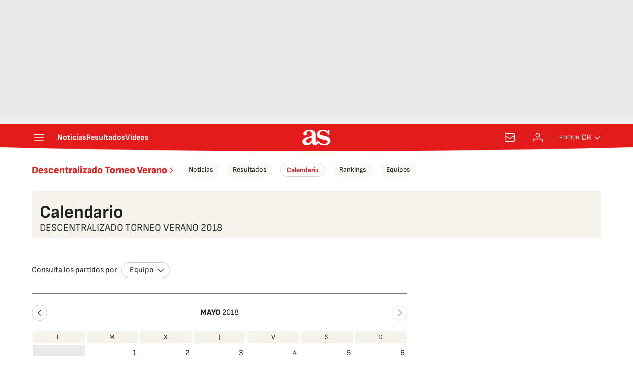

--- FILE ---
content_type: text/html; charset=UTF-8
request_url: https://chile.as.com/resultados/futbol/peru_torneo_verano/2018/calendario/
body_size: 50675
content:
<!DOCTYPE html>
<html lang="es">
    <head>
        <meta charset="utf-8">
        <meta name="viewport" content="width=device-width, initial-scale=1, shrink-to-fit=no">
                    <meta name="robots" content="index, follow" />
                <link rel="canonical" href="https://chile.as.com/resultados/futbol/peru_torneo_verano/2018/calendario/" />
                                                        <link rel="alternate" hreflang="es" href="https://as.com/resultados/futbol/peru_torneo_verano/2018/calendario/" />
                                    <link rel="alternate" hreflang="es-cl" href="https://chile.as.com/resultados/futbol/peru_torneo_verano/2018/calendario/" />
                                    <link rel="alternate" hreflang="es-mx" href="https://mexico.as.com/resultados/futbol/peru_torneo_verano/2018/calendario/" />
                                    <link rel="alternate" hreflang="es-co" href="https://colombia.as.com/resultados/futbol/peru_torneo_verano/2018/calendario/" />
                                    <link rel="alternate" hreflang="en-us" href="https://en.as.com/resultados/futbol/peru_torneo_verano/2018/calendario/" />
                                                    <meta property="og:url" content="https://chile.as.com/resultados/futbol/peru_torneo_verano/2018/calendario/" />
                                    <meta property="og:updated_time" content="2025-11-05T13:02:03+00:00" />
                            <title>Calendario Descentralizado Torneo Verano 2018 por días - AS.com</title>
<meta name="Description" content="Consulta el calendario de Descentralizado Torneo Verano 2018 por días. Horarios y resultados de Descentralizado Torneo Verano en AS.com" />
<meta name="DC.title" lang="es-cl" content="Calendario Descentralizado Torneo Verano 2018 por días - AS.com" />
<meta name="DC.description" lang="es-cl" content="Consulta el calendario de Descentralizado Torneo Verano 2018 por días. Horarios y resultados de Descentralizado Torneo Verano en AS.com" />
<meta name="DC.date" scheme="W3CDTF" content="2025-11-05" />
<meta name="DC.language" scheme="RFC1766" content="es-cl" />
<meta name="DC.creator" content="Diario AS" />
<meta name="DC.publisher" content="Diario AS" />
<meta property="og:site_name" content="AS.com" />
<meta property="og:type" content="article" />
<meta property="og:title" content="Calendario Descentralizado Torneo Verano 2018 por días - AS.com" />
<meta property="og:description" content="Consulta el calendario de Descentralizado Torneo Verano 2018 por días. Horarios y resultados de Descentralizado Torneo Verano en AS.com" />
<meta name="twitter:card" content="summary" />
<meta name="twitter:site" content="@diarioas" />
<meta name="twitter:creator" content="@diarioas" />
<meta name="twitter:title" content="Calendario Descentralizado Torneo Verano 2018 por días - AS.com" />
<meta name="twitter:description" content="Consulta el calendario de Descentralizado Torneo Verano 2018 por días. Horarios y resultados de Descentralizado Torneo Verano en AS.com" />
<script type="application/ld+json">
[
        {
        "@context": "https://schema.org/",
        "@type": "BreadcrumbList",
        "itemListElement": [
                    {
                "@type": "ListItem",
                "item": {
                    "@id": "https://chile.as.com",
                    "name": "Diario AS"
                },
                "position": "1"
            },                    {
                "@type": "ListItem",
                "item": {
                    "@id": "https://chile.as.com/resultados/",
                    "name": "Resultados"
                },
                "position": "2"
            },                    {
                "@type": "ListItem",
                "item": {
                    "@id": "https://chile.as.com/resultados/futbol/",
                    "name": "Fútbol"
                },
                "position": "3"
            },                    {
                "@type": "ListItem",
                "item": {
                    "@id": "https://chile.as.com/resultados/futbol/peru_torneo_verano/",
                    "name": "Descentralizado Torneo Verano"
                },
                "position": "4"
            },                    {
                "@type": "ListItem",
                "item": {
                    "@id": "https://chile.as.com/resultados/futbol/peru_torneo_verano/2018/",
                    "name": "Descentralizado Torneo Verano 2018"
                },
                "position": "5"
            },                    {
                "@type": "ListItem",
                "item": {
                    "@id": "https://chile.as.com/resultados/futbol/peru_torneo_verano/2018/calendario/",
                    "name": "Calendario"
                },
                "position": "6"
            }                ]
    }
,
    {
    "@context": "https://schema.org",
    "@type": "Organization",
    "@id": "URL/organizacion",
    "url": "https://as.com/",
    "name": "AS.com",
    "sameAs": [
      "https://twitter.com/diarioas",
      "https://www.facebook.com/diarioas/",
      "https://www.instagram.com/diarioas/"
    ],
    "logo": {
      "@type": "ImageObject",
      "url": "https://as.com/pf/resources/images/logos/as/as.svg?d=214",
      "width": 200,
      "height": 200
    }
  }]
</script>

                    <link rel="preconnect" href="https://static.prisa.com">
            <link rel="preconnect" href="https://static.as.com">
            <link rel="preconnect" href="https://as01.epimg.net/">
                            <link rel="preload" href="https://static.as.com/dist/resources/fonts/sofiasans/sofiasans-400.woff2" as="font" type="font/woff2" crossorigin="anonymous">
        
                <style id="css-critical">.mh_c::before{background:url("https://static.prisa.com/dist/resources/scores/common/images//main-header-bg-xs.png") no-repeat center}@media(min-width: 1000px){.mh_c::before{background:url("https://static.prisa.com/dist/resources/scores/common/images//main-header-bg.png") no-repeat center center}}html{line-height:1.15;text-size-adjust:100%;-webkit-font-smoothing:antialiased}body{margin:0;overflow-x:hidden}hr{box-sizing:content-box;height:0;overflow:visible}pre{font-family:monospace;font-size:1em}a{color:inherit}abbr[title]{border-bottom:none;text-decoration:none}b,strong{font-weight:bolder}code,kbd,samp{font-family:monospace;font-size:1em}small{font-size:80%}sub,sup{font-size:75%;line-height:0;position:relative;vertical-align:baseline}sub{bottom:-0.25em}sup{top:-0.5em}button,input,optgroup,select,textarea{font-family:inherit;font-size:100%;line-height:1.15;margin:0}button{color:inherit;background-color:unset;border:none;padding:0;box-sizing:border-box;cursor:pointer}button,input{overflow:visible}button,select{text-transform:none}button,[type=button],[type=reset],[type=submit]{appearance:button}button::-moz-focus-inner,[type=button]::-moz-focus-inner,[type=reset]::-moz-focus-inner,[type=submit]::-moz-focus-inner{border-style:none;padding:0}button:-moz-focusring,[type=button]:-moz-focusring,[type=reset]:-moz-focusring,[type=submit]:-moz-focusring{outline:1px dotted ButtonText}legend{box-sizing:border-box;color:inherit;display:table;max-width:100%;padding:0;white-space:normal}progress{vertical-align:baseline}textarea{overflow:auto}[type=number]::-webkit-inner-spin-button,[type=number]::-webkit-outer-spin-button{height:auto}[type=search]{appearance:textfield;outline-offset:-2px}[type=search]::-webkit-search-decoration{appearance:none}::-webkit-file-upload-button{appearance:button;font:inherit}figure{margin:0}details{display:block}summary{display:list-item}._rt-1x1{aspect-ratio:1/1}._rt-4x3{aspect-ratio:4/3}._rt-16x9{aspect-ratio:16/9}._rt-9x16{aspect-ratio:9/16}@media(max-width: 999.98px){._rt-1x1-xs{aspect-ratio:1/1}._rt-4x3-xs{aspect-ratio:4/3}._rt-16x9-xs{aspect-ratio:16/9}._rt-9x16-xs{aspect-ratio:9/16}}@media(min-width: 1000px){._rt-1x1-lg{aspect-ratio:1/1}._rt-4x3-lg{aspect-ratio:4/3}._rt-16x9-lg{aspect-ratio:16/9}._rt-9x16-lg{aspect-ratio:9/16}}._hidden{display:none !important}@media(max-width: 767.98px){._hidden-xs{display:none !important}}@media(min-width: 768px)and (max-width: 999.98px){._hidden-md{display:none !important}}@media(min-width: 1000px){._hidden-lg{display:none !important}}.sr-only{position:absolute;left:-1px;top:auto;width:1px;height:1px;overflow:hidden}.ad{position:relative;display:flex;justify-content:center;margin-left:auto;margin-right:auto}.ad-ldb{align-items:center;min-height:100px;max-width:320px}.mha-wr{position:relative}.mha-wr .ad-ldb-1{max-width:100%;background:linear-gradient(to top, #f0f0f0, #e9e9e9 6%);z-index:10000015}.mha-wr .ad-ldb-1>div{max-width:320px}.ldb--is-fixed .ad-ldb-1{position:sticky;top:0}.ldb--is-megafixed .ad-ldb-1{position:fixed;top:0;width:100%}.ldb--is-megafixed .mha-wr{padding-top:90px}.ad:not(.ad-nstd)>div{position:sticky;top:4.625rem}.ad-ldb-1>div{top:0}.ad-mpu>div{max-width:300px;margin:0 auto}@media(min-width: 576px)and (max-width: 1152px){.mha-wr .ad-ldb-1>div{max-width:768px}.ad-ldb{min-height:90px;max-width:768px}}@media(min-width: 1000px){.mha-wr .ad-ldb-1>div{max-width:1200px}.ldb--is-megafixed .mha-wr{padding-top:250px}.ad-ldb{min-height:250px;max-width:970px}.has-adra .mha-wr{max-width:1192px;margin-left:auto;margin-right:auto}.has-adra:not(.mh--is-fixed) .mh_c::before{width:1192px}}.ai{position:relative}.ai svg{width:100%;height:auto;fill:#fff}.ai-ar-d svg,.ai-ar-d-b svg{transform:rotate(90deg)}.ai-ar-l svg,.ai-ar-l-b svg{transform:rotate(180deg)}.mh{position:relative}.mh_wr{position:relative;min-height:3.5rem}.mh_c{position:relative;margin:0 auto;display:flex;align-items:center;height:3.5rem;color:#fff;font:400 1rem/1rem sofiasans,sans-serif;padding:0 1rem;z-index:10000010}.mh_c a{text-decoration:none;color:inherit}.mh_c::before{content:"";position:absolute;top:0;left:50%;width:100vw;height:3.5rem;background-size:auto;z-index:-1;transform:translateX(-50%)}.mh_hb{display:flex;align-items:center;position:relative;margin:0 auto 0 0;padding:0;color:#fff;background:none;border:0}.mh_hb .ai{height:1.75rem;width:1.75rem}.mh_sc-close{display:none}@media(max-width: 767.98px){.mh_sc{display:flex;position:relative;font-weight:700;margin-right:1.25rem}.mh_sc::after{content:"";position:absolute;right:-0.625rem;height:1rem;width:.0625rem;background-color:#f28d8d;pointer-events:none}.mh_sc-close{visibility:hidden;position:fixed;top:0;left:0;display:flex;justify-content:space-between;align-items:center;padding:0 .625rem 0 1.25rem;background-color:#efeff0;width:100vw;height:3.3125rem;z-index:10000020;pointer-events:none;transform:translateY(-50px);transition:transform .5s ease-in-out}.mh_sc-close_t{font:600 1rem/2rem sofiasans,sans-serif;color:#222}.mh_sc_btn-close{width:2rem;height:2rem}.mh_sc_btn-close .ai{display:block;height:100%;width:100%}.mh_sc_btn-close .ai svg{fill:#222}.mh_sc_btn-open{overflow:hidden;text-overflow:ellipsis;max-width:calc(50vw - 100px)}}@media(min-width: 576px){.mh_c::before{background-size:160% 100%}}@media(min-width: 768px){.mh_sc{display:none}}@media(min-width: 1000px){.mh_wr{min-height:4rem;margin-bottom:.25rem}.mh_c{max-width:1152px;padding:0 1.25rem;z-index:10000000}.mh_hb{margin:0 1.5rem 0 0}.mh_sc{display:none}}.mh_nav{display:none}@media(min-width: 1000px){.mh_nav{display:flex;gap:1.5rem;margin-right:auto;font-weight:700;background-color:#e41b1b}.mh_n_i{transition:color .3s}.mh_n_i:hover{color:#fce4e4}}.mh_logo{position:absolute;left:50%;transform:translateX(-50%)}.mh_logo .ai{display:block;width:2.9375rem;height:1.625rem}@media(min-width: 1000px){.mh_logo .ai{width:3.625rem;height:2rem}}.mh_to{position:relative;display:flex;align-items:center;order:2;background-color:#e41b1b}.mh_nw,.mh_su{display:none;position:relative}.mh_nw .ai{display:flex;height:1.5rem;width:1.5rem}@media(min-width: 1000px){.mh_to{position:relative;display:flex;align-items:center;margin:0 2rem 0 auto;order:unset}.mh_to::after{content:"";position:absolute;right:-1rem;height:1rem;width:1px;background-color:#f28d8d;pointer-events:none}.mh_nw,.mh_su{display:flex;align-items:center;margin-left:2rem}.mh_nw::before,.mh_su::before{content:"";position:absolute;left:-1rem;height:1rem;width:.0625rem;background-color:#f28d8d;pointer-events:none}.mh_nw:first-child,.mh_su:first-child{margin-left:0}.mh_nw:first-child::before,.mh_su:first-child::before{display:none}.mh_su{transition:color .3s}.mh_su:hover{color:#fce4e4}.mh_nw svg{transition:fill .3s}.mh_nw:hover svg{fill:#fce4e4}}.mh_xt{display:none}@media(min-width: 1520px){.mh_xt{position:absolute;right:0;height:2.5rem;display:flex;align-items:center;gap:.5rem;padding:.1875rem 1rem;border-radius:.25rem;background:#d10808;box-sizing:border-box;transform:translateX(100%)}.mh_xt_l{display:flex;align-items:center;flex:0 0 auto;height:100%}.mh_xt_l img{max-height:2.125rem;display:block}}.mh_u{position:relative;display:flex;align-items:center;min-width:1.25rem}.mh_u .ai{display:flex;height:1.5rem;width:1.5rem}.mh_u_i{position:relative;display:flex;align-items:center}.mh_u_long{display:none}.mh_u_short{text-transform:uppercase;font-weight:700}.mh_u_m{display:flex;position:absolute;top:22px;right:-6px;flex-direction:column;gap:.75rem;padding:1rem;background:#fff;border:.0625rem solid #e9e9e9;border-radius:.25rem 0 .25rem .25rem;visibility:hidden;pointer-events:none}.mh_u_btn-close{position:absolute;top:-28px;right:-1px;padding:.25rem;background:#fff;border-radius:.25rem .25rem 0 0;border:.0625rem solid #e9e9e9;border-bottom:none;cursor:pointer}.mh_u_btn-close .ai{display:block;height:1.3125rem;width:1.3125rem}.mh_u_btn-close .ai svg{fill:#222}.mh_u_btn{font:600 1rem/1.125rem sofiasans,sans-serif;color:#fff;text-align:center;background-color:#e41b1b;padding:.5rem 1.25rem;border-radius:.25rem}.mh_u.is-active .mh_u_m{visibility:visible;pointer-events:all}@media(min-width: 1000px){.mh_u{font-weight:700;margin-left:2rem}.mh_u::before{content:"";position:absolute;left:-1rem;height:1rem;width:.0625rem;background-color:#f28d8d;pointer-events:none}.mh_u:first-child{margin-left:0}.mh_u:first-child::before{display:none}.mh_u_short{display:none}.mh_u_long{display:block;margin:0 0 0 .5rem;max-width:120px;text-overflow:ellipsis;overflow:hidden;white-space:nowrap}.mh_u_btn{transition:background-color .3s}.mh_u_btn:hover{background-color:#e83d3d}.mh_u_i svg{transition:fill .3s}.mh_u_i:hover svg{fill:#fce4e4}}.mh_ed{display:none;position:relative;background-color:#e41b1b}.mh_ed_m{visibility:hidden;pointer-events:none}@media(min-width: 1000px){.mh_ed{display:block}.mh_ed_btn{display:flex;align-items:center;transition:color .3s}.mh_ed_btn .ai{display:block;width:1rem;height:1rem;margin-left:.25rem}.mh_ed_btn .ai svg{transition:fill .3s}.mh_ed_btn:hover{color:#fce4e4}.mh_ed_btn:hover .ai svg{fill:#fce4e4}.mh_ed_lbl{font-size:.6875rem;text-transform:uppercase;margin-right:.25rem}.mh_ed_sel{position:relative;display:flex;align-items:center;font-weight:600;text-transform:uppercase}.mh_ed.is-active .mh_ed_m{visibility:visible;pointer-events:all}.mh_ed_m{display:flex;flex-direction:column;position:absolute;top:-0.625rem;right:-0.625rem;padding:0 1rem 1rem;border:.0625rem solid #e9e9e9;border-radius:.25rem;background-color:#fff}.mh_ed_m_btn-close{position:absolute;top:.5rem;right:.5rem;cursor:pointer}.mh_ed_m_btn-close .ai{display:block;height:1.3125rem;width:1.3125rem}.mh_ed_m_btn-close .ai svg{fill:#222}.mh_ed_m_t{position:relative;font-family:sofiasans,sans-serif;font-size:1rem;line-height:1.25rem;font-weight:600;color:#3a3a3a;margin:0 0 1rem;padding:.625rem 0}.mh_ed_m_t::after{content:"";position:absolute;bottom:0;left:-0.5rem;right:-0.5rem;background-color:#e9e9e9;height:.0625rem}.mh_ed .w_eds_li{gap:.75rem;color:#3a3a3a}}.mh--is-scrolled .mh_c{position:fixed;inset:0 0 auto;animation:mh--is-scrolled .35s ease-in-out forwards;z-index:10000010}.mh--is-fixed .mh_c{position:fixed;inset:0 0 auto;z-index:10000010}@keyframes mh--is-scrolled{0%{transform:translateY(-100%)}100%{transform:translateY(0)}}.msh{position:fixed;top:0;left:0;width:100%;height:100%;z-index:99999999;overflow:hidden;visibility:hidden;pointer-events:none}.msh_c{position:relative;width:300vw;height:100%;overflow-y:auto;overflow-x:hidden;display:flex;flex-direction:column;align-items:flex-start;z-index:1;transition:transform .5s ease-in-out}.msh_c::before{content:"";position:fixed;top:0;left:0;width:100%;height:100%;background:#fff;z-index:-1}.msh_c nav{width:100%}.msh_c a{text-decoration:none;color:inherit}.msh_btn-close{position:relative;margin:0 auto 0 0;padding:1.25rem;max-width:100vw;font-size:1.5rem;background:none;border:none;cursor:pointer}.msh_btn-close .ai{display:block;width:24px;height:24px}.msh_btn-close .ai svg{fill:#222}.msh_s{position:relative;padding:20px 0;margin:0 20px;border-top:.0625rem solid #e9e9e9;color:#3a3a3a;font:400 1rem/1.25rem sofiasans,sans-serif;width:100%;max-width:calc(100vw - 40px)}.msh_s_t{display:block;font-weight:600;color:#323232;margin-bottom:.5rem}.msh_s strong{font-weight:600}.msh_s--t li{font-weight:600}.msh_li{font-weight:400;list-style:none;padding:0;margin:0}.msh_li a{display:flex;align-items:center;margin-bottom:.75rem}.msh_li .ai{display:block;width:1rem;height:1.125rem}.msh_li .ai-mail{margin-right:.75rem}.msh_li .ai-mail svg{fill:#3a3a3a}.msh_li .ai-ar-r svg{fill:#3a3a3a}.msh_li li:last-child>a{margin-bottom:0}.msh_li .msh_li--1,.msh_li .msh_li--2{position:relative}.msh_li:only-child>a{margin-bottom:0}.msh_s-topics .msh_li{display:flex;align-items:center;flex-wrap:wrap;gap:.5rem;font-size:.8125rem;line-height:1rem;font-weight:400;color:#4a4a4a}.msh_s-topics .msh_li a{margin-bottom:0}.msh .w_sb{gap:.75rem}.msh .w_sb_bt{width:2.25rem;height:2.25rem}.msh .msh_li_ar{position:absolute;top:0;right:0;pointer-events:none}.msh--is-open{overflow:hidden}.msh--is-open .msh{visibility:visible;pointer-events:all}@media(max-width: 999.98px){.msh--is-lvl1 .msh_c{transform:translateX(-100vw);overflow:hidden}.msh--is-lvl1 .msh .msh_li--1.is-active .msh_sm--1{visibility:visible}.msh--is-lvl1.msh--is-lvl2 .msh_c{transform:translateX(-200vw);overflow:hidden}.msh--is-lvl1.msh--is-lvl2 .msh .msh_li--2.is-active .msh_sm--2{visibility:visible}.msh--is-lvl1.msh--is-back-lvl0 .msh_c{transform:translateX(0)}.msh--is-lvl1.msh--is-back-lvl1 .msh_c{transform:translateX(-100vw)}}@media(min-width: 1000px){.msh_c{overflow-x:hidden;width:calc(105% + 320px)}.msh_c::before{width:320px;z-index:0}.msh_c nav{width:320px}.msh_hz{position:fixed;top:0;bottom:0;left:0;right:-320px;background:rgba(34,34,34,.5);z-index:-1}.msh_btn-close{margin-left:256px;margin-right:0}.msh_s{max-width:280px}.msh_s--t{border-top:none;border-bottom:.0625rem solid #e9e9e9}.msh_s-topics .msh_li{gap:.25rem .5rem}.msh_li .msh_li--1::before{content:"";position:absolute;right:-35px;top:0;transform:translateY(5px) rotate(45deg);width:.75rem;height:.75rem;background:#fff;visibility:hidden}.msh_li .msh_li--1.is-active::before{visibility:visible}.msh_li .msh_li--1.is-active .msh_sm--1{display:block}.msh_li .msh_li--1 .msh_sm--1{margin:8px 0}.msh_li .msh_li--1 .msh_sm--1 .msh_s--t+.msh_s{border-top:none}.msh_li .msh_li--1 .msh_sm--1::after{content:"";position:fixed;height:200%;width:335px;top:0;left:320px;z-index:-1}.msh_li .msh_li--1 li .ai-ar-r{transform:rotate(90deg)}.msh_li .msh_li--1 li .msh_s{border:none;padding:0}.msh_li .msh_li--1 li .msh_sm{position:relative;top:auto;left:auto;padding-left:0;width:100%;margin:.5rem 0}.msh_li .msh_li--1 li .msh_sm_wr::before{display:none}.msh_li .msh_li--2{position:relative}.msh_li .msh_li--2 .msh_li_ar{pointer-events:all}.msh_li .msh_li--2.is-active .msh_sm--2{display:block}.msh_li .msh_li--2.is-active .ai-ar-r{transform:rotate(-90deg) translateY(2px)}.msh_li .msh_li--2 .msh_s--t+.msh_s{margin-top:.25rem}.msh_li a{margin-bottom:.25rem}.msh--is-open .msh_c,.msh--is-open .msh_c::before{animation:msh-appear .35s ease-in-out forwards}.msh--is-open .msh_hz{animation:msh-fade .35s ease-in-out forwards}}@keyframes msh-appear{0%{left:-320px}100%{left:0}}@keyframes msh-fade{0%{opacity:0}100%{opacity:1}}.msh_sm{background-color:#fff;position:fixed;top:0;left:0;width:100%}.msh_btn-back{display:flex;align-items:center;margin:0 auto 0 0;padding:1.25rem;background:none;border:none;cursor:pointer;line-height:24px}.msh_btn-back .ai{display:block;height:24px;width:24px;margin-right:8px}.msh_btn-back .ai svg{fill:#222}@media(max-width: 999.98px){.msh_sm{left:100vw;height:100%;visibility:hidden}.msh_sm .msh_sm{left:200vw}.msh_sm_wr{height:100%;overflow-y:auto}}@media(min-width: 1000px){.msh_sm{display:none;position:absolute;left:280px;width:320px;padding-left:28px;background:none;overflow:hidden}.msh_sm_wr{position:relative;max-height:calc(100vh - 16px);width:calc(100% + 30px);overflow-y:auto;overflow-x:hidden}.msh_sm--1::before{content:"";position:absolute;top:0;bottom:0;width:320px;background-color:#fff}.msh_btn-back{display:none}}.mo{position:fixed;inset:0;z-index:99999999;display:none}.mo::before{content:"";position:absolute;inset:0;background-color:rgba(34,34,34,.5);pointer-events:none}.mo_w{position:relative;display:flex;justify-content:center;align-items:center;height:100%;width:100%;padding:1.25rem;box-sizing:border-box}.mo_b,.mo_h,.mo_f{position:relative;z-index:1}.mo_hz{position:absolute;inset:0;z-index:0}.mo_btn-close{position:absolute;background:none;border:none;padding:0;cursor:pointer;inset:1.25rem 1.25rem auto auto;width:1.5rem;height:1.5rem;flex:0 0 auto;z-index:2}.mo_btn-close .ai{display:block;width:100%;height:100%}.mo--is-open{overflow:hidden}.mo--is-open .mo{display:flex}.mo--is-open .mo::before{animation:modal-fade .35s ease-in-out forwards}@media(min-width: 1000px){.mo_btn-close{inset:1.25rem 1.25rem auto auto;width:2.25rem;height:2.25rem}}@keyframes modal-fade{0%{opacity:0}100%{opacity:1}}.mo-user--is-open{overflow:hidden}.mo-user--is-open .mo-user{display:flex}.mo-user--is-open .mo-user::before{animation:modal-fade .35s ease-in-out forwards}.mo-user .mo_btn-close{width:2rem;height:2rem;inset:1rem 1rem auto auto}.mo-user .mo_btn-close .ai svg{fill:#222}.mo-user .mo_w{padding:0}.mo-user_b{display:flex;flex-direction:column;box-sizing:border-box;padding:3rem 2rem 2rem;background-color:#fff}.mo-user_t{display:block;font:800 1.5rem/1.75rem sofiasans,sans-serif;color:#222;margin:0 0 2rem;text-align:center}.mo-user_i{border-radius:50%;overflow:hidden;height:5rem;width:5rem;margin:0 auto .5rem}.mo-user_i img{width:100%;height:100%;object-fit:cover}.mo-user_l{display:flex;flex-direction:column;gap:1.5rem;text-align:center;font:400 1.125rem/1.25rem sofiasans,sans-serif}.mo-user_l a,.mo-user_l button{color:#e41b1b;text-decoration:none}.mo-user_l button{cursor:pointer;padding:0;margin:0;background:none;border:none}.mo-user_l .mo-user_btn{background-color:#e41b1b;color:#fff;padding:.75rem 1.5rem;border-radius:1rem}@media(max-width: 999.98px){.mo-user .mo_b{width:100%;height:100%}.mo-user_b{width:100%;height:100%}.mo-user_l{max-width:320px;margin:0 auto}}@media(min-width: 1000px){.mo-user .mo_btn-close{inset:.3125rem .3125rem auto auto}.mo-user .mo_w{align-items:flex-start;justify-content:flex-end}.mo-user .mo_b{width:240px}}.sh{position:relative;margin:0 auto;max-width:1152px}.sh_c{position:relative;display:grid;grid-template-columns:1fr auto;background-color:#fff;padding:0}.sh_c::after{content:"";position:absolute;left:20px;right:20px;bottom:0;height:1px;background:#e9e9e9}.sh_t{display:flex;align-items:center;justify-content:center;margin:0;min-height:52px;padding:0 1.25rem}.sh_t_e{display:flex;align-items:center}.sh_t_l{position:relative;font:800 1.25rem sofiasans,sans-serif;color:#e41b1b;text-decoration:none;height:100%;display:flex;align-items:center}.sh_t_l .ai{display:none}.sh:not(:has(.sh_m)) .sh_t .ai-ar-r{display:none}.sh:not(:has(.sh_m)) .ad-nstd>div::before{display:none}@media(min-width: 1000px){.sh{display:flex;align-items:center;justify-content:space-between;padding:0 1.25rem}.sh_c{grid-template-columns:auto 1fr auto;flex:1 1 100%}.sh_c::after{display:none}.sh_t{padding:0}.sh_t_l{transition:color .3s}.sh_t_l:hover{color:#ec5f5f}.sh_t_l .ai{display:flex;float:right;height:1rem;width:1rem;margin:0 0 0 .25rem}.sh_t_l .ai svg{fill:#e41b1b}}.sh_m{grid-column:1/3;overflow-x:scroll;display:flex;margin:0 auto;max-width:100%;padding:.25rem 0 1rem}.sh_m_i{font:400 .875rem/1rem sofiasans,sans-serif;padding:.25rem .75rem;color:#3a3a3a;background-color:#faf8f4;border-radius:1.25rem;flex:0 0 auto;text-decoration:none;margin-left:.5rem}.sh_m_i:first-child{margin-left:1.25rem}.sh_m_i:last-child{margin-right:1.25rem}.sh_m_i.is-selected{background-color:#fff;color:#e41b1b;font-weight:700;border:.0625rem solid #e0d7c0}.sh_m_trk{display:flex;flex:0 0 auto}@media(min-width: 1000px){.sh_m{grid-column:auto;align-items:center;padding:0;box-sizing:border-box;margin:0;overflow:hidden}.sh_m_i{margin-left:1rem;transition:background-color .3s}.sh_m_i:first-child{margin-left:1rem}.sh_m_i:last-child{margin-right:0}.sh_m_i:hover{background-color:#fdfcfa}}.sh .ad-nstd{grid-row:1/2;grid-column:2/3;display:flex;align-items:center;justify-content:flex-end}@media(max-width: 767.98px){.sh:has(.ad-nstd>div:not(.ad__cnt)) .sh_t,.sh:has(.ad-nstd .ad__cnt>div) .sh_t{justify-content:flex-start;padding-right:0}}@media(min-width: 768px)and (max-width: 999.98px){.sh .ad-nstd{position:absolute;top:0;right:0}}@media(min-width: 1000px){.sh .ad-nstd{grid-row:auto;grid-column:auto;margin:0}.sh:has(.ad-nstd>div:not(.ad__cnt)) .ad-nstd>div:not(.ad__cnt),.sh:has(.ad-nstd>div:not(.ad__cnt)) .ad-nstd .ad__cnt>div,.sh:has(.ad-nstd .ad__cnt>div) .ad-nstd>div:not(.ad__cnt),.sh:has(.ad-nstd .ad__cnt>div) .ad-nstd .ad__cnt>div{position:relative}.sh:has(.ad-nstd>div:not(.ad__cnt)) .ad-nstd>div:not(.ad__cnt)::before,.sh:has(.ad-nstd>div:not(.ad__cnt)) .ad-nstd .ad__cnt>div::before,.sh:has(.ad-nstd .ad__cnt>div) .ad-nstd>div:not(.ad__cnt)::before,.sh:has(.ad-nstd .ad__cnt>div) .ad-nstd .ad__cnt>div::before{content:"";position:absolute;top:50%;left:-1px;width:1px;height:32px;background-color:#e5e5e5;transform:translateY(-50%)}}.w_eds_li{display:flex;flex-wrap:wrap;gap:.625rem 1rem;list-style:none;padding:0;margin:0;font:400 1rem/1.25rem sofiasans,sans-serif}.w_eds_li a{min-width:120px;display:flex;align-items:center;text-decoration:none;color:inherit}.w_eds_flag{position:relative;width:1rem;height:1rem;overflow:hidden;border-radius:50%;border:.0625rem solid #fff;outline:.0625rem solid #c9c9c9;margin-right:.5rem}.w_eds_flag img{position:relative;left:50%;height:1rem;aspect-ratio:29/18;transform:translateX(-50%)}@media(min-width: 1000px){.w_eds_ed_li{gap:.5rem 1rem}}.w_sb{display:flex;align-items:center;gap:.375rem}.w_sb_bt{display:inline-flex;justify-content:center;align-items:center;border-radius:1.75rem;width:2.25rem;height:2.25rem;text-decoration:none}.w_sb_bt:has(.ai-tw){background-color:#000}.w_sb_bt:has(.ai-fb){background-color:#1877f2}.w_sb_bt:has(.ai-wa){background-color:#25d366}.w_sb_bt:has(.ai-tik){background-color:#000}.w_sb_bt:has(.ai-ins){background-image:linear-gradient(to right, #fc7125 0%, #d217a7 104%)}.w_sb_bt:has(.ai-lin){background-color:#0a66c2}.w_sb .ai{height:1.75rem;width:1.75rem}.w_sb_com{display:flex;flex-direction:row-reverse;align-items:center;border-radius:1.75rem;border:.0625rem solid #c9c9c9;font:600 1rem sourcesans3,sans-serif;color:#e41b1b;height:2.125rem;width:auto;min-width:2.125rem}.w_sb_com .ai{height:1.5rem;width:1.5rem;margin:0 .375rem 0 .75rem}.w_sb_com .ai svg{stroke:#e41b1b;fill:none}.w_sb_com .ai:first-child{margin:0 .25rem}.w_sb_count{margin:0 1rem 0 0}@media(min-width: 768px){.w_sb_bt{transition:background-color .3s,border-color .3s}.w_sb_com .ai{margin:0 .375rem 0 .75rem}.w_sb_com .ai svg{transition:stroke .3s}.w_sb_com:hover{background-color:#faf8f4}}@font-face{font-family:"sofiasans";font-style:normal;font-weight:400;font-display:swap;src:url("https://static.as.com/dist/resources/fonts/sofiasans/sofiasans-400.woff2") format("woff2"),url("https://static.as.com/dist/resources/fonts/sofiasans/sofiasans-400.woff") format("woff"),url("https://static.as.com/dist/resources/fonts/sofiasans/sofiasans-400.ttf") format("truetype")}@font-face{font-family:"sofiasans";font-style:normal;font-weight:600;font-display:swap;src:url("https://static.as.com/dist/resources/fonts/sofiasans/sofiasans-600.woff2") format("woff2"),url("https://static.as.com/dist/resources/fonts/sofiasans/sofiasans-600.woff") format("woff"),url("https://static.as.com/dist/resources/fonts/sofiasans/sofiasans-600.ttf") format("truetype")}@font-face{font-family:"sofiasans";font-style:normal;font-weight:700;font-display:swap;src:url("https://static.as.com/dist/resources/fonts/sofiasans/sofiasans-700.woff2") format("woff2"),url("https://static.as.com/dist/resources/fonts/sofiasans/sofiasans-700.woff") format("woff"),url("https://static.as.com/dist/resources/fonts/sofiasans/sofiasans-700.ttf") format("truetype")}@font-face{font-family:"sofiasans";font-style:normal;font-weight:800;font-display:swap;src:url("https://static.as.com/dist/resources/fonts/sofiasans/sofiasans-800.woff2") format("woff2"),url("https://static.as.com/dist/resources/fonts/sofiasans/sofiasans-800.woff") format("woff"),url("https://static.as.com/dist/resources/fonts/sofiasans/sofiasans-800.ttf") format("truetype")}@font-face{font-family:"sofiasans";font-style:normal;font-weight:900;font-display:swap;src:url("https://static.as.com/dist/resources/fonts/sofiasans/sofiasans-900.woff2") format("woff2"),url("https://static.as.com/dist/resources/fonts/sofiasans/sofiasans-900.woff") format("woff"),url("https://static.as.com/dist/resources/fonts/sofiasans/sofiasans-900.ttf") format("truetype")}@font-face{font-family:"sourcesans";font-style:normal;font-weight:300;font-display:swap;src:url("https://static.as.com/dist/resources/fonts/sourcesans3/sourcesans3-300.woff2") format("woff2"),url("https://static.as.com/dist/resources/fonts/sourcesans3/sourcesans3-300.woff") format("woff"),url("https://static.as.com/dist/resources/fonts/sourcesans3/sourcesans3-300.ttf") format("truetype")}@font-face{font-family:"sourcesans";font-style:normal;font-weight:400;font-display:swap;src:url("https://static.as.com/dist/resources/fonts/sourcesans3/sourcesans3-400.woff2") format("woff2"),url("https://static.as.com/dist/resources/fonts/sourcesans3/sourcesans3-400.woff") format("woff"),url("https://static.as.com/dist/resources/fonts/sourcesans3/sourcesans3-400.ttf") format("truetype")}@font-face{font-family:"sourcesans";font-style:normal;font-weight:600;font-display:swap;src:url("https://static.as.com/dist/resources/fonts/sourcesans3/sourcesans3-600.woff2") format("woff2"),url("https://static.as.com/dist/resources/fonts/sourcesans3/sourcesans3-600.woff") format("woff"),url("https://static.as.com/dist/resources/fonts/sourcesans3/sourcesans3-600.ttf") format("truetype")}@font-face{font-family:"sourcesans";font-style:normal;font-weight:700;font-display:swap;src:url("https://static.as.com/dist/resources/fonts/sourcesans3/sourcesans3-700.woff2") format("woff2"),url("https://static.as.com/dist/resources/fonts/sourcesans3/sourcesans3-700.woff") format("woff"),url("https://static.as.com/dist/resources/fonts/sourcesans3/sourcesans3-700.ttf") format("truetype")}@font-face{font-family:"sourcesans";font-style:normal;font-weight:800;font-display:swap;src:url("https://static.as.com/dist/resources/fonts/sourcesans3/sourcesans3-800.woff2") format("woff2"),url("https://static.as.com/dist/resources/fonts/sourcesans3/sourcesans3-800.woff") format("woff"),url("https://static.as.com/dist/resources/fonts/sourcesans3/sourcesans3-800.ttf") format("truetype")}._rt-1x1{aspect-ratio:1/1}._rt-4x3{aspect-ratio:4/3}._rt-16x9{aspect-ratio:16/9}._rt-9x16{aspect-ratio:9/16}@media(max-width: 999.98px){._rt-1x1-xs{aspect-ratio:1/1}._rt-4x3-xs{aspect-ratio:4/3}._rt-16x9-xs{aspect-ratio:16/9}._rt-9x16-xs{aspect-ratio:9/16}}@media(min-width: 1000px){._rt-1x1-lg{aspect-ratio:1/1}._rt-4x3-lg{aspect-ratio:4/3}._rt-16x9-lg{aspect-ratio:16/9}._rt-9x16-lg{aspect-ratio:9/16}}._hidden{display:none !important}@media(max-width: 767.98px){._hidden-xs{display:none !important}}@media(min-width: 768px)and (max-width: 999.98px){._hidden-md{display:none !important}}@media(min-width: 1000px){._hidden-lg{display:none !important}}._invisible{visibility:hidden !important}@media(max-width: 767.98px){._invisible-xs{visibility:hidden !important}}@media(min-width: 768px)and (max-width: 999.98px){._invisible-md{visibility:hidden !important}}@media(min-width: 1000px){._invisible-lg{visibility:hidden !important}}.sr-only{position:absolute;left:-1px;top:auto;width:1px;height:1px;overflow:hidden}.ai{position:relative}.ai svg{width:100%;height:auto;fill:#fff}.ai-ar-d svg,.ai-ar-d-b svg{transform:rotate(90deg)}.ai-ar-l svg,.ai-ar-l-b svg{transform:rotate(180deg)}.ad{position:relative;display:flex;justify-content:center;margin-left:auto;margin-right:auto}.ad-ldb{align-items:center;min-height:6.25rem;max-width:20rem}.mha-wr{position:relative}.mha-wr .ad-ldb-1{max-width:100%;background:linear-gradient(to top, #f0f0f0, #e9e9e9 6%);z-index:10000015}.mha-wr .ad-ldb-1>div{max-width:20rem}.ldb--is-fixed .ad-ldb-1{position:sticky;top:0}.ldb--is-megafixed .ad-ldb-1{position:fixed;top:0;width:100%}.ldb--is-megafixed .mha-wr{padding-top:5.625rem}.ad:not(.ad-nstd)>div{position:sticky;top:3.75rem}.ad-ldb-1>div{top:0}.ad-mpu>div{max-width:18.75rem;margin:0 auto}@media(min-width: 576px)and (max-width: 1152px){.mha-wr .ad-ldb-1>div{max-width:48rem}.ad-ldb{min-height:5.625rem;max-width:48rem}}@media(min-width: 1000px){.mha-wr .ad-ldb-1>div{max-width:75rem}.ldb--is-megafixed .mha-wr{padding-top:15.625rem}.ad-ldb{min-height:250px;max-width:970px}.has-adra .mha-wr{max-width:1192px;margin-left:auto;margin-right:auto}.has-adra:not(.mh--is-fixed) .mh_c::before{width:74.5rem}}.ad-mldb-1{margin-top:1.5rem;margin-bottom:2.5rem;max-width:100%}.ad-mpu{margin-top:2.5rem}.a_c .ad{margin-top:2.5rem}.a_c .ad+p{margin-top:2.5rem}@media(min-width: 1000px){.ad-mldb-1{grid-column:1/9}.a_c .ad{margin-top:3rem}.a_c .ad+p{margin-top:3rem}.a_o .ad{display:block;grid-column:1/5;justify-self:right;width:18.75rem;margin:0}.a_o .ad:last-child{position:sticky;top:74px}.a_o .ad+.ad{margin-top:4.5rem}.a_o .ad-mpu{min-height:37.5rem}.a_o .ad-mpu:first-child{margin-bottom:4.5rem}.wms-intext{grid-column:2/9}.wms-intext>div{margin:40px 0 0}.ad-intext{grid-column:2/9;line-height:0}.ad-intext+p{margin-top:3rem}}.wr-c{display:block;padding:1rem 1.25rem 0;margin:0 auto;background-color:#fff}.wr-c main,.wr-c .a{display:contents}@media(min-width: 768px){.wr-c{padding:1rem 1.25rem 0}}@media(min-width: 768px)and (max-width: 999.98px){.wr-c{max-width:684px}}@media(min-width: 1000px){.wr-c{display:grid;grid-template-rows:max-content;grid-auto-flow:dense;grid-template-columns:repeat(12, 1fr);grid-column-gap:24px;max-width:1152px}.b{grid-column:1/13}}body{margin:0}main{font-family:sofiasans,sans-serif}.a_c{font-size:1rem;line-height:1.875rem;color:#222;margin-bottom:3rem}@media(min-width: 1000px){.a_c{grid-column:1/9;padding-top:0}.a_c>.w{grid-column:1/9}}.sh{position:relative;margin:0 auto;max-width:72rem}.sh .ad-nstd{grid-row:1/2;grid-column:2/3;display:flex;align-items:center;justify-content:flex-end}@media(min-width: 768px){.sh .ad-nstd{width:11.25rem;align-self:center}}.sh:not(:has(.sh_m)) .sh_t .ai-ar-r{display:none}.sh:not(:has(.sh_m)) .ad-nstd>div::before{display:none}.sh_c{position:relative;display:grid;grid-template-columns:1fr auto;background-color:#fff;padding:0}.sh_c::after{content:"";position:absolute;left:20px;right:20px;bottom:0;height:1px;background:#e9e9e9}.sh_t{position:relative;display:flex;align-items:center;justify-content:center;margin:0;min-height:3.25rem;padding:0 1.25rem}@media(min-width: 768px){.sh_t{background-image:url("https://static.prisa.com/dist/resources/scores/common/images//icons/i-arr-r.svg");background-repeat:no-repeat;background-position:calc(100% - 0px) center;background-size:1rem;margin:0;padding:0 1rem 0 0}}.sh_t_e{display:flex;align-items:center}.sh_t_l{position:relative;font-weight:800;font-size:1.25rem;font-family:sofiasans,sans-serif;color:#e41b1b;text-decoration:none;height:100%;display:flex;align-items:center}.sh_t_l .ai{display:none}.sh_m{grid-column:1/3;overflow-x:auto;display:flex;margin:0 auto;max-width:100%;padding:.25rem 0 1rem}.sh_m_i{font-weight:400;font-size:.875rem;line-height:1rem;font-family:sofiasans,sans-serif;padding:.25rem .75rem;color:#222;background-color:#faf8f4;border-radius:1.25rem;flex:0 0 auto;text-decoration:none;margin-left:.5rem;white-space:nowrap}.sh_m_i:first-child{margin-left:1.25rem}.sh_m_i:first-child::before{content:""}.sh_m_i:last-child{margin-right:1.25rem}.sh_m_i.is-selected{background-color:#fff;color:#e41b1b;font-weight:700;border:.0625rem solid #e0d7c0}.sh_m_trk{display:flex;flex:0 0 auto}@media(min-width: 1000px){.sh{display:flex;align-items:center;justify-content:space-between}.sh .ad-nstd{grid-row:auto;grid-column:auto;margin:0}.sh:has(.ad-nstd>div:not(.ad__cnt)) .ad-nstd>div:not(.ad__cnt),.sh:has(.ad-nstd>div:not(.ad__cnt)) .ad-nstd .ad__cnt>div,.sh:has(.ad-nstd .ad__cnt>div) .ad-nstd>div:not(.ad__cnt),.sh:has(.ad-nstd .ad__cnt>div) .ad-nstd .ad__cnt>div{position:relative}.sh:has(.ad-nstd>div:not(.ad__cnt)) .ad-nstd>div:not(.ad__cnt)::before,.sh:has(.ad-nstd>div:not(.ad__cnt)) .ad-nstd .ad__cnt>div::before,.sh:has(.ad-nstd .ad__cnt>div) .ad-nstd>div:not(.ad__cnt)::before,.sh:has(.ad-nstd .ad__cnt>div) .ad-nstd .ad__cnt>div::before{content:"";position:absolute;top:50%;left:-1px;width:1px;height:32px;background-color:#c9c9c9;transform:translateY(-50%)}.sh_c{grid-template-columns:auto 1fr auto;flex:1 1 100%}.sh_c::after{display:none}.sh_t_l{transition:color .3s}.sh_t_l:hover{color:#ec5f5f}.sh_m{grid-column:auto;align-items:center;padding:0;box-sizing:border-box;margin:0;overflow:hidden}.sh_m_i{margin-left:1rem;transition:background-color .3s}.sh_m_i:first-child{margin-left:1rem}.sh_m_i:last-child{margin-right:0}.sh_m_i:hover{background-color:#fdfcfa}}@media(min-width: 1000px)and (max-width: 1123.98px){.sh{max-width:62.75rem}}@media(max-width: 767.98px){.sh:has(.ad-nstd>div:not(.ad__cnt)) .sh_t,.sh:has(.ad-nstd .ad__cnt>div) .sh_t{justify-content:flex-start;padding-right:0}}@media(min-width: 768px)and (max-width: 999.98px){.sh{max-width:45.125rem}.sh_c{margin:0}.sh .ad-nstd{position:absolute;top:0;right:0}}.a_hd{display:grid;grid-template-columns:subgrid;position:relative;box-sizing:border-box;min-height:4rem;align-items:end;margin-bottom:2rem;padding:.75rem 1rem;background-color:#f6f3ec;border-radius:.25rem .25rem 0 0}.a_hd:has(.a_hd_t--ph){display:grid}.a_hd_t{grid-column:1/8;text-align:left;color:#222;font-size:1.625rem;font-weight:700;line-height:1.625rem;margin:0}.a_hd_t--ph{display:flex;flex-direction:row;align-items:baseline;z-index:1}.a_hd_t--ph>img{position:relative;margin-right:.5rem;max-height:3.75rem;align-self:anchor-center}.a_hd_st{display:block;font-size:.875rem;font-family:sofiasans,sans-serif;font-weight:400;line-height:1rem;text-transform:uppercase;margin:0;color:#323232}.a_hd_img{position:absolute;right:0;top:0;width:8.125rem;height:100%;z-index:0;display:flex;max-width:100%}@media(min-width: 768px){.a_hd{grid-column:1/13;margin-bottom:3rem;min-height:6rem}.a_hd_t{font-size:2.25rem;line-height:2.5rem}.a_hd_st{font-size:1.25rem;line-height:1.25rem}.a_hd_txt{grid-column:1/13}.a_hd_img{width:180px;height:100%}.a_hd_t--ph>img{align-self:baseline}}.wdt-team-logos{grid-column:1/13;margin:0 0 1rem 0}.wdt-team-logos .btn-s{align-items:center;margin-left:.625rem;display:none;font-size:.9375rem;font-family:sofiasans,sans-serif;line-height:1.25rem;font-weight:550;color:#434343;box-sizing:border-box;text-decoration:none;cursor:pointer}.wdt-team-logos .btn-s:hover{color:inherit;text-decoration:underline;opacity:1;transition:none}.wdt-team-logos .btn-s:hover:after{background-image:url("https://static.prisa.com/dist/resources/scores/common/images//icons/i-arr-b.svg") no-repeat center center;height:1rem;width:1rem;background-size:1rem}.wdt-team-logos .btn-s:after{content:"";background:url("https://static.prisa.com/dist/resources/scores/common/images//icons/i-arr-b.svg") no-repeat center center;height:1rem;width:1rem;background-size:1rem}@media(min-width: 768px){.wdt-team-logos .btn-s{display:flex}}.wdt-team-logos .li__lbl{width:auto;flex:1 0 auto;font-size:.6875rem;line-height:1;text-align:center;text-transform:uppercase;color:#666}.wdt-team-logos .li__lbl span{padding:0 .5rem}.wdt-team-logos .li__lbl strong{display:block;font-weight:700;font-size:.875rem;color:#333;padding-top:.125rem}.wdt-team-logos li+.li__lbl{border-left:1px solid #ddd}.wdt-team-logos__ct{display:flex;margin:0 auto;padding-top:.5rem;max-width:72rem;position:relative;border-top:1px solid #ddd}.wdt-team-logos__li{display:flex;flex:1 1 auto;margin:0;padding-inline-start:0}.wdt-team-logos__li li{position:relative;flex:1 1 1.75rem;height:3rem;margin:0 .0625rem;padding:0 .0625rem;display:flex;align-items:center;justify-content:center}.wdt-team-logos__li li a{display:flex;align-items:center;justify-content:center;flex:1 1 100%;height:100%}.wdt-team-logos__li li a:hover{background-color:#ddd}.wdt-team-logos__li li img{width:100%;height:auto;max-width:1.75rem}.wdt-team-logos__li li:before{content:"";position:absolute;left:0;bottom:.0625rem;height:.125rem;width:100%}.area .wdt-team-logos__ct{padding:0}.area .wdt-team-logos__ct:before{left:0;right:0}.area .wdt-team-logos{background:none}.area .wdt-team-logos li:before{display:none}.sec-hdr~.wdt-team-logos{margin-top:-1.25rem;margin-bottom:1.25rem;border-bottom:1px solid #ddd;border-top:none}.sec-hdr~.wdt-team-logos .wdt-team-logos__ct{margin-bottom:-0.0625rem}.mh .wdt-team-logos{margin-bottom:1.25rem;border:none}.mh .wdt-team-logos li:before{display:none}@media(min-width: 768px)and (max-width: 995px){.wdt-team-logos__ct{max-width:48rem;padding:0 1rem}.wdt-team-logos__ct:before{left:1rem;right:1rem}.wdt-team-logos .li__lbl span{display:none}}@media(min-width: 996px){.wdt-team-logos__ct{max-width:72rem}.wdt-team-logos__ct:before{left:.625rem;right:.625rem}.sec-hdr~.wdt-team-logos{margin-top:0;margin-bottom:0}.mh .wdt-team-logos{margin-top:.5rem}.mh .wdt-team-logos:before{content:"";display:block;height:.0625rem;background-color:#ddd;width:100%;max-width:72rem;margin:0 auto;position:relative;top:-0.5rem}.mh .wdt-team-logos__ct{max-width:72rem}}@media(max-width: 767px){.wdt-team-logos{margin-top:-0.5rem}.area .wdt-team-logos{margin:-0.0625rem -0.625rem -1rem;border-bottom:1px solid #ddd}.area .area-gr+.wdt-team-logos{margin-top:.9375rem}.wdt-team-logos__ct{border-top:0;padding-top:0;width:105%}.wdt-team-logos__li{overflow-x:auto;scroll-snap-type:x mandatory}.wdt-team-logos__li li{flex:0 0 3.125rem;width:3.125rem;scroll-snap-align:start}.mh .wdt-team-logos .wdt-team-logos__li li{scroll-snap-align:initial}.mh .wdt-team-logos .wdt-team-logos__li li:first-child{margin-left:1.25rem}.mh .wdt-team-logos .wdt-team-logos__li li:last-child{margin-right:1.25rem}}@media(max-width: 995px){.mh .wdt-team-logos{margin-top:-2rem}}.a_o{margin-bottom:2rem}@media(min-width: 1000px){.a_o{grid-column:9/13;grid-row:span 50;position:relative;display:flex;flex-direction:column;align-items:center}.a_o .w-mv{max-width:270px}.a_o .c--promo,.a_o .s--promo{max-width:270px}}@media(min-width: 768px){.a_c_n{display:grid;justify-content:flex-start;align-items:center;gap:.5rem;grid-template-columns:1fr 1fr 1fr;margin-bottom:1rem}.a_c_n>.a_c_tc{justify-self:flex-end;grid-column:2/4}.a_c_n--2cols{grid-template-columns:1fr 1fr;gap:2rem}.a_c_n--1cols{grid-template-columns:1fr;gap:2rem}.a_c_n #nav_leg_phase_unique{grid-column:1/2}}.n_js{position:relative}.n_tb{display:flex;align-items:center;justify-content:space-between;background-color:#fff;border-radius:1.5625rem;padding:.5rem 0;gap:.625rem}.n_tb--bt{border-top:1px solid gray;border-radius:0;padding-top:1rem;padding-bottom:1rem}@media(min-width: 768px){.n_tb--bt{padding-top:1.375rem;padding-bottom:1.375rem}}.n_bt{display:flex;align-items:center;justify-content:space-between;background-color:#fff;border-radius:50%;padding:.9375rem;border:.0625rem solid #c9c9c9;cursor:pointer;font:1rem sofiasans,sans-serif;width:auto}.n_bt--dp{border-radius:1.5625rem;padding:.5rem .9375rem}.n_bt-dp{display:flex;align-items:center;justify-content:space-between;background-color:#fff;border-radius:50%;padding:.9375rem;border:.0625rem solid #c9c9c9;cursor:pointer;font:1rem sofiasans,sans-serif;width:auto}.n_ar{font-size:1.125rem;cursor:pointer;user-select:none}.n_jl{font-weight:bold}.n_dd{margin-top:.3125rem;background-color:#fff;border:.0625rem solid #ccc;border-radius:.75rem;max-height:300px;overflow-y:auto;box-shadow:0 .25rem .625rem rgba(0,0,0,.1)}.n_ji{padding:.625rem .9375rem;border-bottom:.0625rem solid #eee;display:flex;justify-content:space-between;align-items:center;cursor:pointer}.n_ji:last-child{border-bottom:none}.n_ji--sl{background-color:red;color:#fff}.n_jn{font-weight:bold}.n_jd{font-size:.875rem;margin-left:.5rem}.n-dd{position:relative;margin-bottom:.9375rem}.n-dd--mb0{margin-bottom:0}.n-dd--lb-bt{display:flex;flex-direction:column}@media(min-width: 768px){.n-dd--lb-bt{flex-direction:row;align-items:center}}@media(min-width: 768px){.n-dd--lb-fe{justify-self:flex-end;grid-column:2/4}}.n-dd--lb-bk{display:flex;flex-direction:column}.n-dd-sp2{grid-column:span 2}.n-dd_lb{display:inline-block;padding-right:.5rem;white-space:nowrap}.n-dd_dd{margin-top:.3125rem;background-color:#fff;border:.0625rem solid #c9c9c9;border-radius:.75rem;max-height:18.75rem;overflow-y:auto;box-shadow:0 .25rem .625rem rgba(0,0,0,.1);visibility:hidden;position:absolute;top:100%;bottom:auto;left:0;z-index:100;min-width:100%;box-sizing:border-box}.n-dd_dd_a{text-decoration:none;color:#222;display:block;height:100%;padding-left:1rem;padding-right:1rem;padding-top:.25rem;padding-bottom:.25rem;white-space:nowrap}.n-dd_dd_a:hover{background-color:#fdfcfa}.n-dd_dd_ul{list-style-type:none;padding-left:0;margin:0}.n-dd_dd_li{list-style-type:none;margin:0}.n_bt--on+.n-dd_dd{visibility:visible}.n_bt--on+.n_bt-nx+div .n-dd_dd,.n_bt--on+div .n-dd_dd{visibility:visible}div:has(>.n_bt--on)+.n_dd{visibility:visible}.n_tb:has(.n_bt--on)+.n-dd_dd{visibility:visible}.n_bt-fl+.n_bt--on+.n_bt-sl+.n-dd_dd,.n_bt-fl+.n_bt--on~.n-dd_dd{visibility:visible}abbr{text-decoration:none}.ca{background:#fff;color:#222;max-width:100%;margin:0 auto 1.25rem;display:grid;row-gap:.25rem;line-height:1rem}.ca_hd{display:flex;justify-content:space-between;align-items:center;border-top:.0625rem solid;border-top-color:gray;padding:.75rem}.ca_mo{font-weight:800;font-size:1rem;text-transform:uppercase}.ca_mo span{font-weight:300;font-size:1rem}.ca_btn{background:none;border:none;cursor:pointer}.ca_hd2{display:grid;grid-template-columns:repeat(7, 1fr);text-align:center;font-weight:bold}.ca_wk{background:#f6f3ec;font-weight:400;font-size:.75rem;margin:0 .125rem;padding-top:.25rem;padding-bottom:.25rem}@media(min-width: 768px){.ca_wk{font-size:.875rem}}.ca_bd{display:grid;grid-template-columns:repeat(7, 1fr);row-gap:.25rem}.ca_cd{background:#fff;min-height:3.75rem;padding:.5rem 0;position:relative;border-bottom:1px solid;border-bottom-color:#e9e9e9}.ca_cd--off{padding-top:0;padding-bottom:.25rem}.ca_cd:nth-last-child(-n+7){border-bottom:none}.ca_dt{font-size:.875rem;margin-bottom:.25rem;padding-right:6px;text-align:right}@media(min-width: 768px){.ca_dt{font-size:1rem}}.ca_off{display:block;height:100%;margin:0 .125rem;background:#e9e9e9}.ca_bt{display:block;background:#e41b1b;color:#fff;text-align:center;margin:.25rem;padding:.5rem 0;border-radius:.5rem;font-weight:800;font-size:1rem;cursor:pointer;text-decoration:none}@media(min-width: 768px){.ca_bt{padding:.25rem .5rem}}.ca_bt a{color:inherit;text-decoration:none}@media(max-width: 767.98px){.ca_bt a{display:inline-block;font-family:monospace;width:3ch;overflow:hidden;white-space:nowrap}}.ca_bt:hover{background:rgb(182.4,21.6,21.6)}abbr{text-decoration:none}.ca-ex{background:#fff;color:#222;margin:auto;padding:0;font-size:.875rem;line-height:1.375rem}.ca-ex_hd{display:none;align-items:center;justify-content:space-between;margin-bottom:.5rem}.ca-ex_hd_btn{background:none;border:none;font-size:1.125rem;cursor:pointer}.ca-ex_hd_mo{font-size:1.25rem;font-weight:bold}.ca-ex_wh{display:none;grid-template-columns:repeat(7, 1fr);margin-bottom:.5rem}.ca-ex_wk{padding:.25rem 0;background:#f6f3ec;font-weight:400;font-size:.875rem;text-align:center}.ca-ex_body{display:block;row-gap:.5rem}.ca-ex_se{background:#fff;margin-bottom:.5rem}.ca-ex_se--off{background:#e9e9e9;min-height:3.75rem}.ca-ex_sh{display:flex;justify-content:center;align-items:center;margin-bottom:.5rem;text-transform:uppercase;font-size:.875rem;border-top:.0625rem solid;border-top-color:gray;padding:.5rem;gap:.5rem}.ca-ex_sh_ti{font-weight:800;font-size:.875rem}.ca-ex_sh_dt{order:2;color:#4a4a4a}.ca-ex_dn{display:none;font-size:.85rem;margin-bottom:.25rem}.ca-ex_bd{display:grid;row-gap:.5rem;margin:0;padding:0}.ca-ex_ev{position:relative;display:grid;grid-template-columns:2fr .25fr;align-items:center;gap:.5rem;border-bottom:.0625rem solid;border-bottom-color:#e9e9e9;padding-bottom:.75rem;border-radius:.25rem}.ca-ex_ev:last-child{border-bottom:none}.ca-ex_ev_fl{width:1.5rem;height:auto}.ca-ex_ev_tx{font-size:.95rem}.ca-ex_ev_sb{grid-column:1/4;display:flex;align-items:center;justify-content:flex-start;column-gap:.25rem;font-size:1rem}.ca-ex_ev_sb .wn{font-weight:700}.ca-ex_ev_sc{margin-left:auto;font-weight:800;font-size:1.125rem}.ca-ex_ev_sc--pl{font-size:.875rem;font-weight:400;margin-left:.125rem}.ca-ex_ev_gp{grid-column:1/2;font-family:sourcesans,sans-serif;font-size:.75rem;text-transform:uppercase;white-space:nowrap;color:#4a4a4a}.ca-ex_ev_tv{grid-column:3/4;font-size:.8125rem;text-align:right}.ca-ex_ev_st{grid-column:3/4;font-size:.875rem;color:#222;text-align:right;font-family:sourcesans,sans-serif;font-size:.875rem;font-weight:400}.ca-ex_ev_st .cest{text-decoration:none;font-size:.6875rem;font-family:sourcesans,sans-serif;font-weight:normal;color:#656565;padding-left:.25rem;font-family:sourcesans,sans-serif}.ca-ex_ev_st-tm{font-size:1.125rem;font-weight:800}.ca-ex_ev_st-lv{background:#e41b1b;color:#fff;padding:.25rem .5rem;border-radius:.75rem;font-family:sourcesans,sans-serif;font-weight:800}.ca-ex_ev_lk{display:contents}@media(min-width: 768px){.ca-ex{max-width:none;width:100%}.ca-ex_hd,.ca-ex_wh{display:grid;grid-template-columns:repeat(7, 1fr);text-align:center;font-weight:bold;column-gap:.25rem}.ca-ex_hd{border-top:1px solid gray;padding:1rem 0}.ca-ex_body{display:grid;grid-template-columns:repeat(7, 1fr);column-gap:0}.ca-ex_mo{grid-column:3/6;font-size:1rem;font-weight:800}.ca-ex_mo>span{font-weight:400}.ca-ex_se{margin:0;padding:0;margin-bottom:2rem;min-height:6.25rem}.ca-ex_se_sh{display:none}.ca-ex_se_dn{display:block}.ca-ex_se_bd{row-gap:.25rem}.ca-ex_se--off{margin-left:.125rem;margin-right:.125rem}.ca-ex_se:nth-child(n+8){border-top:.0625rem solid #e9e9e9}.ca-ex_sh{flex-flow:column;align-items:end;width:5.625rem;margin-left:auto;margin-right:auto;padding:0;gap:0;border-top:0;border-bottom:1px solid #e9e9e9}:nth-child(-n+7)>.ca-ex_sh{border-top:0}.ca-ex_sh_dt{width:100%;padding-right:.25rem;text-align:right;line-height:2rem;border-bottom:1px solid #e9e9e9;order:0;font-size:1rem}.ca-ex_sh_ti{width:100%;text-align:right;padding-top:.5rem;padding-bottom:.75rem;font-size:.875rem;font-weight:400;text-transform:none;white-space:nowrap;text-align:left}.ca-ex_ev{position:relative;grid-template-columns:1fr auto;row-gap:.25rem;margin:0 auto;padding:.5rem;border:.0625rem solid;border-color:#e9e9e9;border-radius:.25rem}.ca-ex_ev:last-child{border-bottom:.0625rem solid #e9e9e9}.ca-ex_ev_sb{font-size:.875rem}.ca-ex_ev_sb abbr{text-decoration:none;font-weight:600}.ca-ex_ev_st{grid-column:1/3;text-align:left}.ca-ex_ev_st-lv{position:relative;right:-0.25rem;grid-column:3/3;grid-row:1/2;padding:0 .5rem;font-size:.75rem;font-weight:600;width:max-content}.ca-ex_ev_st-tm{font-size:.875rem}.ca-ex_ev_tv{grid-column:1/2;text-align:left;line-height:.875rem;margin-bottom:.25rem;max-width:1.875rem}.ca-ex_ev_gp{grid-column:1/3;font-family:sofiasans,sans-serif;font-weight:500;line-height:.75rem}.ca-ex_ev_lk{text-decoration:none;color:inherit;display:grid;row-gap:.25rem;position:relative;z-index:1;margin:-8px;padding:8px;border-radius:.25rem;width:inherit}.ca-ex_ev_lk:hover{background-color:rgba(253,252,250,.7)}.ca-ex_ev_lk::before{content:"";position:absolute;top:0;left:0;right:0;bottom:0;z-index:-1}}@media(max-width: 767.98px){.ca-ex_se--off{display:none}}.a_arr{display:inline-block;background:url("https://static.prisa.com/dist/resources/scores/common/images//icons/i-arr-r.svg") no-repeat center center;width:.75rem;height:.75rem;vertical-align:middle;top:-0.0625rem;background-size:1rem}.a_arr-dd{background:url("https://static.prisa.com/dist/resources/scores/common/images//icons/i-arr-b.svg") no-repeat center center;transform:rotate(90deg);width:1.25rem;height:1.25rem}.a_arr-b{background:url("https://static.prisa.com/dist/resources/scores/common/images//icons/i-arr-b.svg") no-repeat center center}.a_arr-lf{background:url("https://static.prisa.com/dist/resources/scores/common/images//icons/i-arr-b.svg") no-repeat center center;transform:rotate(180deg)}.a_arr-dw{transform:rotate(90deg)}.n_bt{display:flex;align-items:center;justify-content:space-between;background-color:#fff;border-radius:1.5625rem;padding:.5rem 2rem .5rem 1rem;border:1px solid #c9c9c9;cursor:pointer;font:1rem sofiasans,sans-serif;width:100%;background:url("https://static.prisa.com/dist/resources/scores/common/images//icons/i-arr-dw.svg") no-repeat calc(100% - 8px) center;background-size:1.25rem;text-decoration:none;white-space:nowrap;line-height:.875rem}.n_bt:hover{background-color:#fdfcfa;color:#222;border-color:#c9c9c9}.n_bt--on{background:url("https://static.prisa.com/dist/resources/scores/common/images//icons/i-arr-up.svg") no-repeat calc(100% - 8px) center}.n_bt-pv{background:url("https://static.prisa.com/dist/resources/scores/common/images//icons/i-arr-b.svg") no-repeat center center;transform:rotate(180deg);background-size:1.25rem;display:flex;align-items:center;justify-content:space-between;background-color:#fff;border-radius:50%;padding:.9375rem;border:.0625rem solid #c9c9c9;cursor:pointer;font:1rem sofiasans,sans-serif;width:auto}.n_bt-pv--dp{border-radius:1.5625rem;padding:.5rem .9375rem}.n_bt-nx{background:url("https://static.prisa.com/dist/resources/scores/common/images//icons/i-arr-b.svg") no-repeat center center;background-size:1.25rem;display:flex;align-items:center;justify-content:space-between;background-color:#fff;border-radius:50%;padding:.9375rem;border:.0625rem solid #c9c9c9;cursor:pointer;font:1rem sofiasans,sans-serif;width:auto}.n_bt-fl{width:auto;background:url("https://static.prisa.com/dist/resources/scores/common/images//icons/i-arr-lf.svg") no-repeat 8px center;padding:.5rem 1rem .5rem 2rem}.n_bt-sl{width:auto;background:url("https://static.prisa.com/dist/resources/scores/common/images//icons/i-arr-ri.svg") no-repeat calc(100% - 8px) center}.n_bt--off{opacity:.5}.n_bt--off:hover{cursor:default;background-color:#fff}.st_bt{display:flex;align-items:center;justify-content:space-between;background-color:#fff;padding:1rem;border:0;cursor:pointer;width:100%;background:url("https://static.prisa.com/dist/resources/scores/common/images//icons/i-arr-dw.svg") no-repeat calc(100% - 8px) center;background-size:1.25rem}.st_bt:hover{background-color:#faf8f4;color:#222;border-color:#c9c9c9}.st_bt.active{background-color:#222;color:#fff;border-color:#c9c9c9}.cal_bt{display:flex;align-items:center;justify-content:space-between;background-color:#fff;border-radius:1.5625rem;padding:.5rem 2rem .5rem 1rem;border:1px solid #c9c9c9;cursor:pointer;font:1rem sofiasans,sans-serif;width:100%;background:url("https://static.prisa.com/dist/resources/scores/common/images//icons/i-cal.svg") no-repeat calc(100% - 8px) center;background-size:1.25rem}.cal_bt:hover{background-color:#faf8f4;color:#222;border-color:#c9c9c9}.cal_bt.active{background-color:#222;color:#fff;border-color:#c9c9c9}.a_btn{display:flex;align-items:center;justify-content:space-between;background-color:#fff;color:#222;border-radius:1.5625rem;padding:.5rem .9375rem;border:.0625rem solid #c9c9c9;cursor:pointer;font:1rem sofiasans,sans-serif;width:100%}.a_btn:hover{background-color:#fdfcfa;color:#222;border-color:#c9c9c9}.a_btn.active{background-color:#222;color:#fff;border-color:#c9c9c9}.a_ic-cal{display:inline-block;background:url("https://static.prisa.com/dist/resources/scores/common/images//icons/i-cal.svg") no-repeat center center;width:1.0625rem;height:.9375rem;vertical-align:middle;top:-0.0625rem}.a_lk{font-size:1rem;font-weight:600;color:#e41b1b;padding:.5rem 1rem;text-decoration:none;cursor:pointer;background-image:url("https://static.prisa.com/dist/resources/scores/common/images//icons/i-arr-r.svg");background-repeat:no-repeat;background-position:calc(100% + 4px) center;background-size:1rem}.a_lk:hover{color:#ec5f5f;text-decoration:none}.a_bd{display:inline-block;width:1.75rem;height:1.75rem}.a_bd img{display:block;width:100%;height:100%;object-fit:cover}@media(min-width: 768px){.a_bd--md{width:2rem;height:2rem}}.a_sc_bd{display:inline-block;width:3rem;height:3rem;flex:0 0 auto}.a_sc_bd img{display:block;width:100%;height:100%;object-fit:cover}@media(min-width: 768px){.a_sc_bd--md{width:2rem;height:2rem}}.a_rk_bd{display:inline-block;width:2rem;height:2rem}.a_rk_bd img{display:block;width:100%;height:100%;object-fit:cover}.a_rk_bd--py{width:1.75rem;height:1.75rem}.a_ca_bd{display:inline-block;width:1.375rem;height:1.375rem}.a_ca_bd img{display:block;width:100%;height:100%;object-fit:cover}.a_ca-ex_bd{display:inline-block;width:1.375rem;height:1.375rem}.a_ca-ex_bd img{display:block;width:100%;height:100%;object-fit:cover}.a_tm-ro_bd{display:inline-block;width:2.75rem;height:2.75rem}.a_tm-ro_bd img{display:block;width:100%;height:100%;object-fit:cover}.a_fg{display:block;flex:0 0 auto;border:.0625rem solid #c9c9c9;padding:.0625rem;border-radius:.125rem;width:2.625rem;height:1.75rem}.a_fg img{display:block;width:100%;height:100%;object-fit:cover}.a_fg_i{border-radius:2px}.a_fg--sm{width:2.25rem;height:1.5rem}.a_fg--sm_i{border-radius:1px}.a_fg--xs{width:1.375rem;height:.875rem}.a_fg--xs_i{border-radius:1px}.a_fg--rk{width:1.875rem;height:1.25rem}.a_fg--rk_i{border-radius:1px}@media(min-width: 768px){.a_fg--md{width:2.25rem;height:1.5rem}}@media(max-width: 767.98px){.a_fg--md-mb{width:2.25rem;height:1.5rem}}.pw{display:flex;justify-content:space-between;align-items:center;width:100%;column-gap:3rem;border-top:1px solid #e9e9e9;font-size:.875rem;line-height:1rem;font-family:sourcesans,sans-serif}.pw_it{padding:.75rem 0;font-family:sourcesans,sans-serif}.pw_it-tx{font-size:.875rem;line-height:1rem}.pw_it--bd{font-weight:600}.pw_it-im{display:block;width:100%;max-width:100px;height:auto}</style>
    <link rel="preload" as="style" href="https://static.prisa.com/dist/resources/scores/common/css/diarioas/football-calendar.css" fetchpriority="low" onload="this.rel='stylesheet'; this.onload=null;">

            </head>
    <body>
        
                        
                                                                                                <div class="mha-wr"><div class="ad ad-ldb ad-ldb-1 _hidden-xs _hidden-md" data-adtype="LDB" data-dynamic-id="layouts.full-headers.1" data-slot="/7811748/as_mob/google" data-vars-ad-slot="/7811748/as_mob/google"></div><header class="mh" role="banner"><div class="mh_wr"><div class="mh_c"><button class="mh_hb" type="button" aria-label="desplegar menú"><span class="ai ai-menu"><svg viewBox="0 0 48 48"><use xlink:href="#svg-menu"></use></svg></span></button><div class="mh_nav"><a href="https://chile.as.com/noticias/chile/" class="mh_n_i" aria-label="Noticias">Noticias</a><a href="https://chile.as.com/resultados/" class="mh_n_i" aria-label="Resultados">Resultados</a><a href="https://chile.as.com/videos/" class="mh_n_i" aria-label="Vídeos">Vídeos</a></div><span class="mh_logo"><a href="https://chile.as.com" title="Diario AS - Diario online de deportes"><span class="ai ai-as"><svg viewBox="0 0 47 26"><use xlink:href="#svg-as"></use></svg></span><span class="_hidden">AS Chile</span></a></span><div class="mh_to"><button class="mh_nw" type="button" aria-label="Newsletter" title="Suscríbete a nuestra newsletter" data-url="https://asfan.as.com/newsletters/?v=pf"><span class="ai ai-mail"><svg viewBox="0 0 48 48"><use xlink:href="#svg-mail"></use></svg></span></button><div class="mh_u"><button class="mh_u_i" type="button" aria-label="Conéctate" name="connect" value="Conéctate"><span class="ai ai-user"><svg viewBox="0 0 48 48"><use xlink:href="#svg-user"></use></svg></span></button><div class="mh_u_m"><button class="mh_u_btn-close" type="button" aria-label="Cerrar" name="close" value="Cerrar"><span class="ai ai-close"><svg viewBox="0 0 48 48"><use xlink:href="#svg-close"></use></svg></span></button><a id="loginProfile" class="mh_u_btn" href="https://asfan.as.com/conectar/?backURL=https%3A%2F%2Fas.com%2F&amp;o=CABAS&amp;prod=REG" rel="nofollow">Conéctate</a><a id="registerLogout" class="mh_u_btn" href="https://asfan.as.com/registro/?backURL=https%3A%2F%2Fas.com%2F&amp;o=CABAS&amp;prod=REG" rel="nofollow">Regístrate</a></div><button aria-label="Tu perfil" name="profile" class="mh_u_i _hidden" type="button" value="Tu perfil"><span class="ai ai-user _hidden-xs _hidden-md"><svg viewBox="0 0 48 48"><use xlink:href="#svg-user"></use></svg></span><span class="ai ai-user-ok _hidden"><svg viewBox="0 0 48 48"><use xlink:href="#svg-user-ok"></use></svg></span><span class="mh_u_long">Hola</span><span class="mh_u_short"></span></button><script id="externalDataLogin" type="application/json">{"data":{"avatar":{"default":"https://static.prisa.com/user/avatares/varios/default.jpg","domain":"https://static.prisa.com"},"login":"https://asfan.as.com/conectar/?backURL=https%3A%2F%2Fas.com%2F&o=CABAS&prod=REG","logout":"https://asfan.as.com/desconectar/?backURL=","logoutText":"Desconecta","profile":"https://asfan.as.com/perfil/?backURL=","profileText":"Tu perfil","register":"https://asfan.as.com/registro/?backURL=https%3A%2F%2Fas.com%2F&o=CABAS&prod=REG","mySeasonUrl":"","mySeasonText":"Mi temporada","mySeasonBadge":"nuevo"}}</script></div></div><div class="mh_ed"><button aria-label="Abrir ediciones internacionales" class="mh_ed_btn" name="open_editions" type="button" value="Abrir ediciones internacionales"><span class="mh_ed_lbl">EDICIÓN</span><span class="mh_ed_sel">ch</span><span class="ai ai-ar-d-b"><svg viewBox="0 0 48 48"><use xlink:href="#svg-ar-d-b"></use></svg></span></button><div class="mh_ed_m"><span class="mh_ed_m_t">Ediciones</span><button aria-label="Cerrar ediciones internacionales" class="mh_ed_m_btn-close" name="close" type="button" value="Cerrar ediciones internacionales"><span class="ai ai-close"><svg viewBox="0 0 48 48"><use xlink:href="#svg-close"></use></svg></span></button><div class="w_eds"><ul class="w_eds_li"><li><a class="has-cookies" site-edition="diarioas" href="https://as.com"><span class="w_eds_flag"><img src="https://static.as.com/dist/resources/images/v2/ui/flags/esp.png" alt="España" height="18" width="27" loading="lazy"/></span><span>España</span></a></li><li><a class="has-cookies" site-edition="diarioas-chile" href="https://chile.as.com"><span class="w_eds_flag"><img src="https://static.as.com/dist/resources/images/v2/ui/flags/chi.png" alt="Chile" height="18" width="27" loading="lazy"/></span><span>Chile</span></a></li><li><a class="has-cookies" site-edition="diarioas-colombia" href="https://colombia.as.com"><span class="w_eds_flag"><img src="https://static.as.com/dist/resources/images/v2/ui/flags/col.png" alt="Colombia" height="18" width="27" loading="lazy"/></span><span>Colombia</span></a></li><li><a class="has-cookies" site-edition="diarioas-en" href="https://en.as.com"><span class="w_eds_flag"><img src="https://static.as.com/dist/resources/images/v2/ui/flags/usa.png" alt="USA" height="18" width="27" loading="lazy"/></span><span>USA</span></a></li><li><a class="has-cookies" site-edition="diarioas-mexico" href="https://mexico.as.com"><span class="w_eds_flag"><img src="https://static.as.com/dist/resources/images/v2/ui/flags/mex.png" alt="México" height="18" width="27" loading="lazy"/></span><span>México</span></a></li><li><a class="has-cookies" site-edition="diarioas-us" href="https://as.com/us/"><span class="w_eds_flag"><img src="https://static.as.com/dist/resources/images/v2/ui/flags/usa.png" alt="USA Latino" height="18" width="27" loading="lazy"/></span><span>USA Latino</span></a></li><li><a class="has-cookies" site-edition="diarioas-america" href="https://as.com/america/"><span class="w_eds_flag"><img src="https://static.as.com/dist/resources/images/v2/ui/flags/america.png" alt="América" height="18" width="27" loading="lazy"/></span><span>América</span></a></li></ul></div><script id="externalDataHeaderEdition" type="application/json">{"data":{"cookie":{"diarioas":"setEspana","diarioas-chile":"setChile","diarioas-colombia":"setColombia","diarioas-mexico":"setMexico","diarioas-us":"setUs","diarioas-america":"setAmerica","diarioas-en":"setEnglish"}}}</script></div></div><div class="mh_xt"><a href="https://www.adnradio.cl/" target="_blank" class="mh_xt_l" rel="noreferrer"><img src="https://static.as.com/dist/resources/images/logos/navextra/adn-radio-cl.svg" alt="ADN Radio" width="83" height="18"/></a><a href="https://www.concierto.cl/" target="_blank" class="mh_xt_l" rel="noreferrer"><img src="https://static.as.com/dist/resources/images/logos/navextra/radio-concierto-cl.svg" alt="Concierto Radio" width="35" height="48" loading="lazy"/></a></div><div class="mh_sc _hidden"><button class="mh_sc_btn-open" type="button" aria-label="Abrir agenda deportiva">Resultados</button><div class="mh_sc-close"><span class="mh_sc-close_t">Resultados</span><button class="mh_sc_btn-close" type="button" aria-label="Cerrar agenda deportiva"><span class="ai ai-close"><svg viewBox="0 0 48 48"><use xlink:href="#svg-close"></use></svg></span></button></div></div></div></div><div class="msh"><div class="msh_c"><button type="button" class="msh_btn-close"><span class="ai ai-close"><svg viewBox="0 0 48 48"><use xlink:href="#svg-close"></use></svg></span></button><div class="msh_s"><span class="msh_s_t">Ediciones</span><div class="w_eds"><ul class="w_eds_li"><li><a class="has-cookies" site-edition="diarioas" href="https://as.com"><span class="w_eds_flag"><img src="https://static.as.com/dist/resources/images/v2/ui/flags/esp.png" alt="España" height="18" width="27" loading="lazy"/></span><span>España</span></a></li><li><a class="has-cookies" site-edition="diarioas-chile" href="https://chile.as.com"><span class="w_eds_flag"><img src="https://static.as.com/dist/resources/images/v2/ui/flags/chi.png" alt="Chile" height="18" width="27" loading="lazy"/></span><span>Chile</span></a></li><li><a class="has-cookies" site-edition="diarioas-colombia" href="https://colombia.as.com"><span class="w_eds_flag"><img src="https://static.as.com/dist/resources/images/v2/ui/flags/col.png" alt="Colombia" height="18" width="27" loading="lazy"/></span><span>Colombia</span></a></li><li><a class="has-cookies" site-edition="diarioas-en" href="https://en.as.com"><span class="w_eds_flag"><img src="https://static.as.com/dist/resources/images/v2/ui/flags/usa.png" alt="USA" height="18" width="27" loading="lazy"/></span><span>USA</span></a></li><li><a class="has-cookies" site-edition="diarioas-mexico" href="https://mexico.as.com"><span class="w_eds_flag"><img src="https://static.as.com/dist/resources/images/v2/ui/flags/mex.png" alt="México" height="18" width="27" loading="lazy"/></span><span>México</span></a></li><li><a class="has-cookies" site-edition="diarioas-us" href="https://as.com/us/"><span class="w_eds_flag"><img src="https://static.as.com/dist/resources/images/v2/ui/flags/usa.png" alt="USA Latino" height="18" width="27" loading="lazy"/></span><span>USA Latino</span></a></li><li><a class="has-cookies" site-edition="diarioas-america" href="https://as.com/america/"><span class="w_eds_flag"><img src="https://static.as.com/dist/resources/images/v2/ui/flags/america.png" alt="América" height="18" width="27" loading="lazy"/></span><span>América</span></a></li></ul></div></div><nav><div class="msh_s"><ul class="msh_li"><li class="msh_li--1"><a data-subnav="resultados" aria-label="Resultados"><span>Resultados</span></a><button type="button" class="msh_li_ar" aria-label="desplegar"><span class="ai ai-ar-r"><svg viewBox="0 0 48 48" aria-hidden="true"><use xlink:href="#svg-ar-r"></use></svg></span></button></li><li class=""><a href="https://chile.as.com/noticias/chile/" data-subnav="none" aria-label="Noticias"><span>Noticias</span></a></li><li class=""><a href="https://chile.as.com/videos/" data-subnav="none" aria-label="Videos"><span>Videos</span></a></li><li class="msh_li--1"><a data-subnav="tikitakas" aria-label="Tikitakas"><span>Tikitakas</span></a><button type="button" class="msh_li_ar" aria-label="desplegar"><span class="ai ai-ar-r"><svg viewBox="0 0 48 48" aria-hidden="true"><use xlink:href="#svg-ar-r"></use></svg></span></button></li><li class=""><a href="https://chile.as.com/actualidad/" data-subnav="none" aria-label="Actualidad"><span>Actualidad</span></a></li><li class="msh_li--1"><a data-subnav="la roja" aria-label="La Roja"><span>La Roja</span></a><button type="button" class="msh_li_ar" aria-label="desplegar"><span class="ai ai-ar-r"><svg viewBox="0 0 48 48" aria-hidden="true"><use xlink:href="#svg-ar-r"></use></svg></span></button></li><li class="msh_li--1"><a data-subnav="colo colo" aria-label="Colo Colo"><span>Colo Colo</span></a><button type="button" class="msh_li_ar" aria-label="desplegar"><span class="ai ai-ar-r"><svg viewBox="0 0 48 48" aria-hidden="true"><use xlink:href="#svg-ar-r"></use></svg></span></button></li><li class="msh_li--1"><a data-subnav="u. de chile" aria-label="U. de Chile"><span>U. de Chile</span></a><button type="button" class="msh_li_ar" aria-label="desplegar"><span class="ai ai-ar-r"><svg viewBox="0 0 48 48" aria-hidden="true"><use xlink:href="#svg-ar-r"></use></svg></span></button></li><li class="msh_li--1"><a data-subnav="u. catolica" aria-label="U. Católica"><span>U. Católica</span></a><button type="button" class="msh_li_ar" aria-label="desplegar"><span class="ai ai-ar-r"><svg viewBox="0 0 48 48" aria-hidden="true"><use xlink:href="#svg-ar-r"></use></svg></span></button></li><li class="msh_li--1"><a data-subnav="futbol" aria-label="Fútbol"><span>Fútbol</span></a><button type="button" class="msh_li_ar" aria-label="desplegar"><span class="ai ai-ar-r"><svg viewBox="0 0 48 48" aria-hidden="true"><use xlink:href="#svg-ar-r"></use></svg></span></button></li><li class="msh_li--1"><a data-subnav="tenis" aria-label="Tenis"><span>Tenis</span></a><button type="button" class="msh_li_ar" aria-label="desplegar"><span class="ai ai-ar-r"><svg viewBox="0 0 48 48" aria-hidden="true"><use xlink:href="#svg-ar-r"></use></svg></span></button></li><li class="msh_li--1"><a data-subnav="mas deporte" aria-label="Más Deporte"><span>Más Deporte</span></a><button type="button" class="msh_li_ar" aria-label="desplegar"><span class="ai ai-ar-r"><svg viewBox="0 0 48 48" aria-hidden="true"><use xlink:href="#svg-ar-r"></use></svg></span></button></li><li class=""><a href="https://as.com/audio/podcast/" data-subnav="none" aria-label="Podcast"><span>Podcast</span></a></li><li class=""><a href="https://chile.as.com/noticias/opinion/" data-subnav="none" aria-label="Opinión"><span>Opinión</span></a></li><li class=""><a href="https://as.com/otras-webs-de-as/" data-subnav="none" aria-label="Otras Webs de As"><span>Otras Webs de As</span></a></li></ul></div><script type="application/json" id="global-sheet">{"resultados":"<div class=\"msh_sm msh_sm--1\" data-subnav=\"resultados\"><div class=\"msh_sm_wr\"><button type=\"button\" class=\"msh_btn-back\"><span class=\"ai ai-ar-l\"><svg viewBox=\"0 0 48 48\"><use xlink:href=\"#svg-ar-l\"></use></svg></span><span>Volver</span></button><div class=\"msh_s msh_s--t\"><ul class=\"msh_li\"><li><a href=\"https://chile.as.com/resultados/\"><span>Todo Resultados</span></a></li></ul></div><div class=\"msh_s\"><ul class=\"msh_li\"><li class=\"\"><a href=\"https://chile.as.com/resultados/futbol/chile/jornada/\" title=\"Liga Chilena\"><span>Liga Chilena</span></a></li><li class=\"\"><a href=\"https://chile.as.com/resultados/futbol/primera_b_chile/jornada/\" title=\"Primera B\"><span>Primera B</span></a></li><li class=\"\"><a href=\"https://chile.as.com/resultados/futbol/copa_chile/\" title=\"Copa Chile\"><span>Copa Chile</span></a></li><li class=\"\"><a href=\"https://chile.as.com/resultados/futbol/champions/\" title=\"Champions League\"><span>Champions League</span></a></li><li class=\"\"><a href=\"https://chile.as.com/resultados/futbol/copa_libertadores/\" title=\"Copa Libertadores\"><span>Copa Libertadores</span></a></li><li class=\"\"><a href=\"https://chile.as.com/resultados/futbol/copa_sudamericana/\" title=\"Copa Sudamericana\"><span>Copa Sudamericana</span></a></li><li class=\"\"><a href=\"https://chile.as.com/resultados/futbol/clasificacion_mundial_sudamerica/\" title=\"Eliminatorias Sudamericanas\"><span>Eliminatorias Sudamericanas</span></a></li><li class=\"\"><a href=\"https://chile.as.com/resultados/futbol/copa_america/\" title=\"Copa América\"><span>Copa América</span></a></li><li class=\"\"><a href=\"https://chile.as.com/resultados/futbol/inglaterra/\" title=\"Premier League\"><span>Premier League</span></a></li><li class=\"\"><a href=\"https://chile.as.com/resultados/baloncesto/nba/\" title=\"NBA\"><span>NBA</span></a></li><li class=\"\"><a href=\"https://chile.as.com/resultados/motor/formula_1/calendario/\" title=\"Fórmula 1\"><span>Fórmula 1</span></a></li><li class=\"\"><a href=\"https://chile.as.com/resultados/futbol/mundial/\" title=\"Mundial\"><span>Mundial</span></a></li><li class=\"\"><a href=\"https://chile.as.com/resultados/tenis/copa_davis/calendario/\" title=\"Tenis\"><span>Tenis</span></a></li></ul></div></div></div>","tikitakas":"<div class=\"msh_sm msh_sm--1\" data-subnav=\"tikitakas\"><div class=\"msh_sm_wr\"><button type=\"button\" class=\"msh_btn-back\"><span class=\"ai ai-ar-l\"><svg viewBox=\"0 0 48 48\"><use xlink:href=\"#svg-ar-l\"></use></svg></span><span>Volver</span></button><div class=\"msh_s msh_s--t\"><ul class=\"msh_li\"><li><a href=\"https://chile.as.com/tikitakas/\"><span>Todo Tikitakas</span></a></li></ul></div><div class=\"msh_s\"><ul class=\"msh_li\"><li class=\"\"><a href=\"https://chile.as.com/tikitakas/noticias/festival-internacional-cancion-vina-del-mar/\" title=\"Festival de Viña\"><span>Festival de Viña</span></a></li></ul></div></div></div>","la roja":"<div class=\"msh_sm msh_sm--1\" data-subnav=\"la roja\"><div class=\"msh_sm_wr\"><button type=\"button\" class=\"msh_btn-back\"><span class=\"ai ai-ar-l\"><svg viewBox=\"0 0 48 48\"><use xlink:href=\"#svg-ar-l\"></use></svg></span><span>Volver</span></button><div class=\"msh_s msh_s--t\"><ul class=\"msh_li\"><li><a href=\"https://chile.as.com/noticias/seleccion-futbol-chile/\"><span>Todo La Roja</span></a></li></ul></div><div class=\"msh_s\"><ul class=\"msh_li\"><li class=\"\"><a href=\"https://chile.as.com/noticias/mundial-futbol/\" title=\"Mundial\"><span>Mundial</span></a></li><li class=\"\"><a href=\"https://chile.as.com/resultados/futbol/clasificacion_mundial_sudamerica/2023/clasificacion/\" title=\"Tabla Eliminatorias\"><span>Tabla Eliminatorias</span></a></li><li class=\"\"><a href=\"https://chile.as.com/futbol/copa-america/\" title=\"Copa América\"><span>Copa América</span></a></li><li class=\"\"><a href=\"https://chile.as.com/noticias/seleccion-femenina-futbol-chile/\" title=\"La Roja Femenina\"><span>La Roja Femenina</span></a></li></ul></div></div></div>","colo colo":"<div class=\"msh_sm msh_sm--1\" data-subnav=\"colo colo\"><div class=\"msh_sm_wr\"><button type=\"button\" class=\"msh_btn-back\"><span class=\"ai ai-ar-l\"><svg viewBox=\"0 0 48 48\"><use xlink:href=\"#svg-ar-l\"></use></svg></span><span>Volver</span></button><div class=\"msh_s msh_s--t\"><ul class=\"msh_li\"><li><a href=\"https://chile.as.com/noticias/csd-colo-colo/\"><span>Todo Colo Colo</span></a></li></ul></div><div class=\"msh_s\"><ul class=\"msh_li\"><li class=\"\"><a href=\"https://chile.as.com/resultados/ficha/equipo/colo_colo/4155/plantilla/\" title=\"Plantel\"><span>Plantel</span></a></li><li class=\"\"><a href=\"https://chile.as.com/resultados/ficha/equipo/colo_colo/4155/\" title=\"Fixture\"><span>Fixture</span></a></li></ul></div></div></div>","u. de chile":"<div class=\"msh_sm msh_sm--1\" data-subnav=\"u. de chile\"><div class=\"msh_sm_wr\"><button type=\"button\" class=\"msh_btn-back\"><span class=\"ai ai-ar-l\"><svg viewBox=\"0 0 48 48\"><use xlink:href=\"#svg-ar-l\"></use></svg></span><span>Volver</span></button><div class=\"msh_s msh_s--t\"><ul class=\"msh_li\"><li><a href=\"https://chile.as.com/noticias/club-universidad-chile/\"><span>Todo U. de Chile</span></a></li></ul></div><div class=\"msh_s\"><ul class=\"msh_li\"><li class=\"\"><a href=\"https://chile.as.com/resultados/ficha/equipo/u_chile/4153/plantilla/ /\" title=\"Plantel\"><span>Plantel</span></a></li><li class=\"\"><a href=\"https://chile.as.com/resultados/ficha/equipo/u_chile/4153/calendario/\" title=\"Fixture\"><span>Fixture</span></a></li></ul></div></div></div>","u. catolica":"<div class=\"msh_sm msh_sm--1\" data-subnav=\"u. catolica\"><div class=\"msh_sm_wr\"><button type=\"button\" class=\"msh_btn-back\"><span class=\"ai ai-ar-l\"><svg viewBox=\"0 0 48 48\"><use xlink:href=\"#svg-ar-l\"></use></svg></span><span>Volver</span></button><div class=\"msh_s msh_s--t\"><ul class=\"msh_li\"><li><a href=\"https://chile.as.com/noticias/club-deportivo-universidad-catolica/\"><span>Todo U. Católica</span></a></li></ul></div><div class=\"msh_s\"><ul class=\"msh_li\"><li class=\"\"><a href=\"https://chile.as.com/resultados/ficha/equipo/u_catolica/4157/plantilla/\" title=\"Plantel\"><span>Plantel</span></a></li><li class=\"\"><a href=\"https://chile.as.com/resultados/ficha/equipo/u_catolica/4157/calendario/\" title=\"Fixture\"><span>Fixture</span></a></li></ul></div></div></div>","futbol":"<div class=\"msh_sm msh_sm--1\" data-subnav=\"futbol\"><div class=\"msh_sm_wr\"><button type=\"button\" class=\"msh_btn-back\"><span class=\"ai ai-ar-l\"><svg viewBox=\"0 0 48 48\"><use xlink:href=\"#svg-ar-l\"></use></svg></span><span>Volver</span></button><div class=\"msh_s msh_s--t\"><ul class=\"msh_li\"><li><a href=\"https://chile.as.com/futbol/\"><span>Todo Fútbol</span></a></li></ul></div><div class=\"msh_s\"><ul class=\"msh_li\"><li class=\"msh_li--2\"><a title=\"Campeonato Nacional\"><span>Campeonato Nacional</span></a><button type=\"button\" class=\"msh_li_ar\" aria-label=\"desplegar\"><span class=\"ai ai-ar-r\"><svg viewBox=\"0 0 48 48\" aria-hidden=\"true\"><use xlink:href=\"#svg-ar-r\"></use></svg></span></button><div class=\"msh_sm msh_sm--2\"><div class=\"msh_sm_wr\"><button type=\"button\" class=\"msh_btn-back\"><span class=\"ai ai-ar-l\"><svg viewBox=\"0 0 48 48\"><use xlink:href=\"#svg-ar-l\"></use></svg></span><span>Volver a<!-- --> <strong>Fútbol</strong></span></button><div class=\"msh_s msh_s--t\"><ul class=\"msh_li\"><li><a href=\"https://chile.as.com/noticias/liga-chilena/\"><span>Todo Campeonato Nacional</span></a></li></ul></div><div class=\"msh_s\"><ul class=\"msh_li\"><li class=\"\"><a href=\"https://chile.as.com/resultados/futbol/chile/jornada/\" title=\"Resultados\"><span>Resultados</span></a></li><li class=\"\"><a href=\"https://chile.as.com/resultados/futbol/chile/clasificacion/\" title=\"Tabla de Posiciones\"><span>Tabla de Posiciones</span></a></li><li class=\"\"><a href=\"https://chile.as.com/resultados/futbol/chile/calendario/\" title=\"Fixtures\"><span>Fixtures</span></a></li><li class=\"\"><a href=\"https://chile.as.com/noticias/audax-italiano-la-florida/\" title=\"Audax\"><span>Audax</span></a></li><li class=\"\"><a href=\"https://chile.as.com/noticias/club-deportes-cobresal/\" title=\"Cobresal\"><span>Cobresal</span></a></li><li class=\"\"><a href=\"https://chile.as.com/noticias/coquimbo-unido/\" title=\"Coquimbo Unido\"><span>Coquimbo Unido</span></a></li><li class=\"\"><a href=\"https://chile.as.com/noticias/club-deportivo-huachipato/\" title=\"Huachipato\"><span>Huachipato</span></a></li><li class=\"\"><a href=\"https://chile.as.com/noticias/ohiggins-fc/\" title=\"O&#x27;Higgins\"><span>O&#x27;Higgins</span></a></li><li class=\"\"><a href=\"https://chile.as.com/noticias/club-deportivo-palestino/\" title=\"Palestino\"><span>Palestino</span></a></li><li class=\"\"><a href=\"https://chile.as.com/noticias/union-espanola-sadp/\" title=\"U. Española\"><span>U. Española</span></a></li><li class=\"\"><a href=\"https://chile.as.com/noticias/deportes-union-la-calera/\" title=\"U.La Calera\"><span>U.La Calera</span></a></li><li class=\"\"><a href=\"https://chile.as.com/noticias/club-deportivo-nublense/\" title=\"Ñublense\"><span>Ñublense</span></a></li><li class=\"\"><a href=\"https://chile.as.com/resultados/\" title=\"Deportes Limache\"><span>Deportes Limache</span></a></li><li class=\"\"><a href=\"https://chile.as.com/noticias/club-deportes-iquique/\" title=\"Deportes Iquique\"><span>Deportes Iquique</span></a></li><li class=\"\"><a href=\"https://chile.as.com/noticias/club-deportes-la-serena/\" title=\"Deportes La Serena\"><span>Deportes La Serena</span></a></li></ul></div></div></div></li><li class=\"msh_li--2\"><a title=\"Primera B\"><span>Primera B</span></a><button type=\"button\" class=\"msh_li_ar\" aria-label=\"desplegar\"><span class=\"ai ai-ar-r\"><svg viewBox=\"0 0 48 48\" aria-hidden=\"true\"><use xlink:href=\"#svg-ar-r\"></use></svg></span></button><div class=\"msh_sm msh_sm--2\"><div class=\"msh_sm_wr\"><button type=\"button\" class=\"msh_btn-back\"><span class=\"ai ai-ar-l\"><svg viewBox=\"0 0 48 48\"><use xlink:href=\"#svg-ar-l\"></use></svg></span><span>Volver a<!-- --> <strong>Fútbol</strong></span></button><div class=\"msh_s msh_s--t\"><ul class=\"msh_li\"><li><a href=\"https://chile.as.com/noticias/primera-b-chile/\"><span>Todo Primera B</span></a></li></ul></div><div class=\"msh_s\"><ul class=\"msh_li\"><li class=\"\"><a href=\"https://chile.as.com/noticias/primera-b-chile/\" title=\"Todo Primera B\"><span>Todo Primera B</span></a></li><li class=\"\"><a href=\"https://chile.as.com/resultados/futbol/primera_b_chile/jornada/\" title=\"Resultados\"><span>Resultados</span></a></li><li class=\"\"><a href=\"https://chile.as.com/noticias/club-deportes-cobreloa/\" title=\"Cobreloa\"><span>Cobreloa</span></a></li><li class=\"\"><a href=\"https://chile.as.com/noticias/club-deportes-santiago-wanderers/\" title=\"Wanderers\"><span>Wanderers</span></a></li><li class=\"\"><a href=\"https://chile.as.com/noticias/club-deportes-temuco/\" title=\"Temuco\"><span>Temuco</span></a></li><li class=\"\"><a href=\"https://chile.as.com/noticias/deportes-concepcion/\" title=\"Deportes Concepción\"><span>Deportes Concepción</span></a></li><li class=\"\"><a href=\"https://chile.as.com/noticias/cd-antofagasta/\" title=\"Antofagasta\"><span>Antofagasta</span></a></li></ul></div></div></div></li><li class=\"msh_li--2\"><a title=\"Copa Libertadores\"><span>Copa Libertadores</span></a><button type=\"button\" class=\"msh_li_ar\" aria-label=\"desplegar\"><span class=\"ai ai-ar-r\"><svg viewBox=\"0 0 48 48\" aria-hidden=\"true\"><use xlink:href=\"#svg-ar-r\"></use></svg></span></button><div class=\"msh_sm msh_sm--2\"><div class=\"msh_sm_wr\"><button type=\"button\" class=\"msh_btn-back\"><span class=\"ai ai-ar-l\"><svg viewBox=\"0 0 48 48\"><use xlink:href=\"#svg-ar-l\"></use></svg></span><span>Volver a<!-- --> <strong>Fútbol</strong></span></button><div class=\"msh_s msh_s--t\"><ul class=\"msh_li\"><li><a href=\"https://chile.as.com/noticias/copa-libertadores/\"><span>Todo Copa Libertadores</span></a></li></ul></div><div class=\"msh_s\"><ul class=\"msh_li\"><li class=\"\"><a href=\"https://chile.as.com/noticias/copa-libertadores/\" title=\"Todo Copa Libertadores\"><span>Todo Copa Libertadores</span></a></li><li class=\"\"><a href=\"https://chile.as.com/resultados/futbol/copa_libertadores/jornada/\" title=\"Resultados\"><span>Resultados</span></a></li><li class=\"\"><a href=\"https://chile.as.com/resultados/futbol/copa_libertadores/clasificacion/\" title=\"Tabla de Posiciones\"><span>Tabla de Posiciones</span></a></li><li class=\"\"><a href=\"https://chile.as.com/resultados/futbol/copa_libertadores/calendario/\" title=\"Fixture\"><span>Fixture</span></a></li></ul></div></div></div></li><li class=\"msh_li--2\"><a title=\"Copa Chile\"><span>Copa Chile</span></a><button type=\"button\" class=\"msh_li_ar\" aria-label=\"desplegar\"><span class=\"ai ai-ar-r\"><svg viewBox=\"0 0 48 48\" aria-hidden=\"true\"><use xlink:href=\"#svg-ar-r\"></use></svg></span></button><div class=\"msh_sm msh_sm--2\"><div class=\"msh_sm_wr\"><button type=\"button\" class=\"msh_btn-back\"><span class=\"ai ai-ar-l\"><svg viewBox=\"0 0 48 48\"><use xlink:href=\"#svg-ar-l\"></use></svg></span><span>Volver a<!-- --> <strong>Fútbol</strong></span></button><div class=\"msh_s msh_s--t\"><ul class=\"msh_li\"><li><a href=\"https://chile.as.com/noticias/copa-chile/\"><span>Todo Copa Chile</span></a></li></ul></div><div class=\"msh_s\"><ul class=\"msh_li\"><li class=\"\"><a title=\"Todo Copa Chile\"><span>Todo Copa Chile</span></a></li><li class=\"\"><a href=\"https://chile.as.com/resultados/futbol/copa_chile/jornada/\" title=\"Resultados\"><span>Resultados</span></a></li><li class=\"\"><a href=\"https://chile.as.com/resultados/futbol/copa_chile/jornada/\" title=\"Fixture\"><span>Fixture</span></a></li></ul></div></div></div></li><li class=\"msh_li--2\"><a title=\"Copa Sudamericana\"><span>Copa Sudamericana</span></a><button type=\"button\" class=\"msh_li_ar\" aria-label=\"desplegar\"><span class=\"ai ai-ar-r\"><svg viewBox=\"0 0 48 48\" aria-hidden=\"true\"><use xlink:href=\"#svg-ar-r\"></use></svg></span></button><div class=\"msh_sm msh_sm--2\"><div class=\"msh_sm_wr\"><button type=\"button\" class=\"msh_btn-back\"><span class=\"ai ai-ar-l\"><svg viewBox=\"0 0 48 48\"><use xlink:href=\"#svg-ar-l\"></use></svg></span><span>Volver a<!-- --> <strong>Fútbol</strong></span></button><div class=\"msh_s msh_s--t\"><ul class=\"msh_li\"><li><a href=\"https://chile.as.com/noticias/copa-sudamericana/\"><span>Todo Copa Sudamericana</span></a></li></ul></div><div class=\"msh_s\"><ul class=\"msh_li\"><li class=\"\"><a href=\"https://chile.as.com/noticias/copa-sudamericana/\" title=\"Todo Copa Sudamericana\"><span>Todo Copa Sudamericana</span></a></li><li class=\"\"><a href=\"https://chile.as.com/resultados/futbol/copa_libertadores/jornada/\" title=\"Resultados\"><span>Resultados</span></a></li><li class=\"\"><a href=\"https://chile.as.com/resultados/futbol/copa_sudamericana/clasificacion/\" title=\"Tabla de Posiciones\"><span>Tabla de Posiciones</span></a></li><li class=\"\"><a href=\"https://chile.as.com/resultados/futbol/copa_sudamericana/calendario/\" title=\"Fixture\"><span>Fixture</span></a></li></ul></div></div></div></li><li class=\"msh_li--2\"><a title=\"Champions League\"><span>Champions League</span></a><button type=\"button\" class=\"msh_li_ar\" aria-label=\"desplegar\"><span class=\"ai ai-ar-r\"><svg viewBox=\"0 0 48 48\" aria-hidden=\"true\"><use xlink:href=\"#svg-ar-r\"></use></svg></span></button><div class=\"msh_sm msh_sm--2\"><div class=\"msh_sm_wr\"><button type=\"button\" class=\"msh_btn-back\"><span class=\"ai ai-ar-l\"><svg viewBox=\"0 0 48 48\"><use xlink:href=\"#svg-ar-l\"></use></svg></span><span>Volver a<!-- --> <strong>Fútbol</strong></span></button><div class=\"msh_s msh_s--t\"><ul class=\"msh_li\"><li><a href=\"https://as.com/noticias/champions-league/\"><span>Todo Champions League</span></a></li></ul></div><div class=\"msh_s\"><ul class=\"msh_li\"><li class=\"\"><a href=\"https://as.com/noticias/champions-league/\" title=\"Todo Champions League\"><span>Todo Champions League</span></a></li><li class=\"\"><a href=\"https://chile.as.com/resultados/futbol/champions/jornada/\" title=\"Resultados\"><span>Resultados</span></a></li><li class=\"\"><a href=\"https://chile.as.com/resultados/futbol/champions/clasificacion/\" title=\"Tabla de Posiciones\"><span>Tabla de Posiciones</span></a></li><li class=\"\"><a href=\"https://chile.as.com/resultados/futbol/champions/calendario/\" title=\"Fixture\"><span>Fixture</span></a></li></ul></div></div></div></li><li class=\"msh_li--2\"><a title=\"Chilenos por el Mundo\"><span>Chilenos por el Mundo</span></a><button type=\"button\" class=\"msh_li_ar\" aria-label=\"desplegar\"><span class=\"ai ai-ar-r\"><svg viewBox=\"0 0 48 48\" aria-hidden=\"true\"><use xlink:href=\"#svg-ar-r\"></use></svg></span></button><div class=\"msh_sm msh_sm--2\"><div class=\"msh_sm_wr\"><button type=\"button\" class=\"msh_btn-back\"><span class=\"ai ai-ar-l\"><svg viewBox=\"0 0 48 48\"><use xlink:href=\"#svg-ar-l\"></use></svg></span><span>Volver a<!-- --> <strong>Fútbol</strong></span></button><div class=\"msh_s msh_s--t\"><ul class=\"msh_li\"><li><a href=\"https://chile.as.com/futbol/chilenos-por-el-mundo/\"><span>Todo Chilenos por el Mundo</span></a></li></ul></div><div class=\"msh_s\"><ul class=\"msh_li\"><li class=\"\"><a href=\"https://chile.as.com/futbol/chilenos-por-el-mundo/\" title=\"Todo Chilenos por el Mundo\"><span>Todo Chilenos por el Mundo</span></a></li><li class=\"\"><a href=\"https://chile.as.com/noticias/alexis-alejandro-sanchez-sanchez/\" title=\"Alexis Sánchez\"><span>Alexis Sánchez</span></a></li><li class=\"\"><a href=\"https://chile.as.com/noticias/benjamin-anthony-brereton-diaz/\" title=\"Ben Brereton\"><span>Ben Brereton</span></a></li><li class=\"\"><a href=\"https://chile.as.com/noticias/dario-osorio-osorio/\" title=\"Darío Osorio\"><span>Darío Osorio</span></a></li><li class=\"\"><a href=\"https://chile.as.com/noticias/carlos-alonso-palacios-nunez/\" title=\"Carlos Palacios\"><span>Carlos Palacios</span></a></li><li class=\"\"><a href=\"https://chile.as.com/noticias/gabriel-alonso-suazo-urbina/\" title=\"Gabriel Suazo\"><span>Gabriel Suazo</span></a></li><li class=\"\"><a href=\"https://chile.as.com/noticias/erick-antonio-pulgar-farfan/\" title=\"Erick Pulgar\"><span>Erick Pulgar</span></a></li><li class=\"\"><a href=\"https://chile.as.com/noticias/manuel-pellegrini/\" title=\"Manuel Pellegrini\"><span>Manuel Pellegrini</span></a></li><li class=\"\"><a href=\"https://chile.as.com/noticias/paulo-cesar-diaz-huincales/\" title=\"Paulo Díaz\"><span>Paulo Díaz</span></a></li></ul></div></div></div></li><li class=\"msh_li--2\"><a title=\"Fútbol Femenino\"><span>Fútbol Femenino</span></a><button type=\"button\" class=\"msh_li_ar\" aria-label=\"desplegar\"><span class=\"ai ai-ar-r\"><svg viewBox=\"0 0 48 48\" aria-hidden=\"true\"><use xlink:href=\"#svg-ar-r\"></use></svg></span></button><div class=\"msh_sm msh_sm--2\"><div class=\"msh_sm_wr\"><button type=\"button\" class=\"msh_btn-back\"><span class=\"ai ai-ar-l\"><svg viewBox=\"0 0 48 48\"><use xlink:href=\"#svg-ar-l\"></use></svg></span><span>Volver a<!-- --> <strong>Fútbol</strong></span></button><div class=\"msh_s msh_s--t\"><ul class=\"msh_li\"><li><a href=\"https://chile.as.com/noticias/futbol-femenino/\"><span>Todo Fútbol Femenino</span></a></li></ul></div><div class=\"msh_s\"><ul class=\"msh_li\"><li class=\"\"><a href=\"https://chile.as.com/noticias/futbol-femenino/\" title=\"Todo Fútbol Femenino\"><span>Todo Fútbol Femenino</span></a></li><li class=\"\"><a href=\"https://chile.as.com/noticias/claudia-christiane-endler-mutinelli/\" title=\"Tiane Endler\"><span>Tiane Endler</span></a></li></ul></div></div></div></li><li class=\"\"><a href=\"https://chile.as.com/futbol/copa-america/\" title=\"Copa América\"><span>Copa América</span></a></li><li class=\"\"><a href=\"https://chile.as.com/noticias/mundial-futbol/\" title=\"Eliminatorias Mundial 2026\"><span>Eliminatorias Mundial 2026</span></a></li><li class=\"msh_li--2\"><a title=\"Ligas del Mundo\"><span>Ligas del Mundo</span></a><button type=\"button\" class=\"msh_li_ar\" aria-label=\"desplegar\"><span class=\"ai ai-ar-r\"><svg viewBox=\"0 0 48 48\" aria-hidden=\"true\"><use xlink:href=\"#svg-ar-r\"></use></svg></span></button><div class=\"msh_sm msh_sm--2\"><div class=\"msh_sm_wr\"><button type=\"button\" class=\"msh_btn-back\"><span class=\"ai ai-ar-l\"><svg viewBox=\"0 0 48 48\"><use xlink:href=\"#svg-ar-l\"></use></svg></span><span>Volver a<!-- --> <strong>Fútbol</strong></span></button><div class=\"msh_s msh_s--t\"><ul class=\"msh_li\"><li><a href=\"https://chile.as.com/resultados/\"><span>Todo Ligas del Mundo</span></a></li></ul></div><div class=\"msh_s\"><ul class=\"msh_li\"><li class=\"\"><a href=\"https://chile.as.com/resultados/\" title=\"Todo Ligas del Mundo\"><span>Todo Ligas del Mundo</span></a></li><li class=\"\"><a href=\"https://as.com/noticias/liga-inglesa/\" title=\"Premier League\"><span>Premier League</span></a></li><li class=\"\"><a href=\"https://as.com/futbol/primera/\" title=\"LaLiga\"><span>LaLiga</span></a></li><li class=\"\"><a href=\"https://as.com/noticias/liga-italiana/\" title=\"Serie A\"><span>Serie A</span></a></li><li class=\"\"><a href=\"https://as.com/noticias/liga-francesa/\" title=\"Ligue1\"><span>Ligue1</span></a></li><li class=\"\"><a href=\"https://as.com/noticias/liga-argentina/\" title=\"Liga Argentina\"><span>Liga Argentina</span></a></li></ul></div></div></div></li></ul></div></div></div>","tenis":"<div class=\"msh_sm msh_sm--1\" data-subnav=\"tenis\"><div class=\"msh_sm_wr\"><button type=\"button\" class=\"msh_btn-back\"><span class=\"ai ai-ar-l\"><svg viewBox=\"0 0 48 48\"><use xlink:href=\"#svg-ar-l\"></use></svg></span><span>Volver</span></button><div class=\"msh_s msh_s--t\"><ul class=\"msh_li\"><li><a href=\"https://chile.as.com/noticias/tenis/\"><span>Todo Tenis</span></a></li></ul></div><div class=\"msh_s\"><ul class=\"msh_li\"><li class=\"\"><a href=\"https://chile.as.com/noticias/alejandro-tabilo-alvarez/\" title=\"Alejandro Tabilo\"><span>Alejandro Tabilo</span></a></li><li class=\"\"><a href=\"https://chile.as.com/noticias/nicolas-jarry-fillol/\" title=\"Nicolás Jarry\"><span>Nicolás Jarry</span></a></li><li class=\"\"><a href=\"https://chile.as.com/noticias/christian-ignacio-garin-medone/\" title=\"Cristian Garín\"><span>Cristian Garín</span></a></li></ul></div></div></div>","mas deporte":"<div class=\"msh_sm msh_sm--1\" data-subnav=\"mas deporte\"><div class=\"msh_sm_wr\"><button type=\"button\" class=\"msh_btn-back\"><span class=\"ai ai-ar-l\"><svg viewBox=\"0 0 48 48\"><use xlink:href=\"#svg-ar-l\"></use></svg></span><span>Volver</span></button><div class=\"msh_s msh_s--t\"><ul class=\"msh_li\"><li><a href=\"https://chile.as.com/masdeporte/\"><span>Todo Más Deporte</span></a></li></ul></div><div class=\"msh_s\"><ul class=\"msh_li\"><li class=\"\"><a href=\"https://chile.as.com/noticias/padel/\" title=\"Pádel\"><span>Pádel</span></a></li><li class=\"\"><a href=\"https://chile.as.com/deporte_femenino/\" title=\"Deporte Femenino\"><span>Deporte Femenino</span></a></li><li class=\"\"><a href=\"https://chile.as.com/noticias/seleccion-chilena/\" title=\"Team Chile\"><span>Team Chile</span></a></li><li class=\"\"><a href=\"https://us.as.com/nfl/\" title=\"NFL\"><span>NFL</span></a></li><li class=\"\"><a href=\"https://as.com/masdeporte/golf/\" title=\"Golf\"><span>Golf</span></a></li><li class=\"\"><a href=\"https://as.com/ciclismo/\" title=\"Ciclismo\"><span>Ciclismo</span></a></li><li class=\"\"><a href=\"https://as.com/juegos_olimpicos/chile/\" title=\"Juegos Olímpicos\"><span>Juegos Olímpicos</span></a></li></ul></div></div></div>"}</script><div class="msh_s"><span class="msh_li"><a href="https://asfan.as.com/newsletters/?v=pf" title="Suscríbete a nuestra newsletter"><span class="ai ai-mail"><svg viewBox="0 0 48 48"><use xlink:href="#svg-mail"></use></svg></span><span>Newsletter</span></a></span></div></nav><div class="msh_s msh_s-topics"><span class="msh_s_t">Temas</span><ul class="msh_li"><li><a href="https://as.com/actualidad/sociedad/accidente-de-tren-en-adamuz-cordoba-en-directo-40-muertos-y-12-heridos-en-uci-ultima-hora-de-adif-y-renfe-f202601-d/">Accidente tren Adamuz</a></li><li><a href="https://as.com/futbol/primera/mercado-de-fichajes-en-directo-ultima-hora-de-real-madrid-barcelona-atletico-de-madrid-y-futbol-internacional-f202601-d-20/">Mercado de fichajes</a></li><li><a href="https://as.com/futbol/champions/partidos-de-hoy-martes-20-de-enero-en-la-champions-league-a-que-hora-son-canal-tv-y-quien-juega-f202601-n/">Partidos hoy Champions</a></li><li><a href="https://chile.as.com/actualidad/resultados-loto-chile-hoy-numeros-que-cayeron-y-premios-del-sorteo-5366-ganadores-28-de-diciembre-f202512-n/">Loto Chile hoy</a></li><li><a href="https://chile.as.com/actualidad/resultados-kino-chile-hoy-numeros-que-cayeron-y-premios-del-sorteo-3162-ganadores-14-de-diciembre-f202512-n/">Resultados Kino</a></li><li><a href="https://as.com/masdeporte/polideportivo/cuando-es-el-teofimo-lopez-vs-shakur-stevenson-horario-donde-y-como-ver-en-espana-el-combate-por-tv-f202601-n/">Teófimo López-Shakur Stevenson TV</a></li></ul></div><div class="msh_s msh_s-sb"><span class="msh_s_t">Síguenos en</span><div class="w_sb"><div class="w_sb_i"><a class="w_sb_bt" href="https://www.facebook.com/diarioas" title="Facebook" target="_blank" rel="noopener noreferrer"><span class="ai ai-fb"><svg viewBox="0 0 48 48" aria-hidden="true"><use xlink:href="#svg-fb"></use></svg><span class="sr-only">Facebook</span></span></a></div><div class="w_sb_i"><a class="w_sb_bt" href="https://twitter.com/diarioas" title="Twitter" target="_blank" rel="noopener noreferrer"><span class="ai ai-tw"><svg viewBox="0 0 48 48" aria-hidden="true"><use xlink:href="#svg-tw"></use></svg><span class="sr-only">Twitter</span></span></a></div><div class="w_sb_i"><a class="w_sb_bt" href="https://www.instagram.com/diarioas/" title="Instagram" target="_blank" rel="noopener noreferrer"><span class="ai ai-ins"><svg viewBox="0 0 48 48" aria-hidden="true"><use xlink:href="#svg-ins"></use></svg><span class="sr-only">Instagram</span></span></a></div><div class="w_sb_i"><a class="w_sb_bt" href="https://www.whatsapp.com/channel/0029VaAasdA7j6g745nz9M10" title="Whatsapp" target="_blank" rel="noopener noreferrer"><span class="ai ai-wa"><svg viewBox="0 0 48 48" aria-hidden="true"><use xlink:href="#svg-wa"></use></svg><span class="sr-only">Whatsapp</span></span></a></div><div class="w_sb_i"><a class="w_sb_bt" href=" https://www.linkedin.com/company/diarioas" title="LinkedIn" target="_blank" rel="noopener noreferrer"><span class="ai ai-lin"><svg viewBox="0 0 48 48" aria-hidden="true"><use xlink:href="#svg-lin"></use></svg><span class="sr-only">LinkedIn</span></span></a></div><div class="w_sb_i"><a class="w_sb_bt" href="https://www.tiktok.com/@diarioas" title="TikTok" target="_blank" rel="noopener noreferrer"><span class="ai ai-tik"><svg viewBox="0 0 48 48" aria-hidden="true"><use xlink:href="#svg-tik"></use></svg><span class="sr-only">TikTok</span></span></a></div></div></div><div class="msh_hz"></div></div></div><div class="mo mo-user"><div class="mo_w"><button class="mo_btn-close"><span class="ai ai-close"><svg viewBox="0 0 48 48"><use xlink:href="#svg-close"></use></svg></span></button><div class="mo_b"><div class="mo-user_b"><figure class="mo-user_i"></figure><div class="mo-user_c"><span class="mo-user_t">Hola</span><div class="mo-user_l"><button id="profile" class="mo-user_btn"></button><button id="logout"></button></div></div></div></div></div><div class="mo_hz"></div></div><div hidden=""><svg version="1.1" xmlns="http://www.w3.org/2000/svg" data-template="default"><symbol id="svg-as" width="47" height="26" viewBox="0 0 47 26"><path d="M43.878 12.834c-2.914-2.575-6.26-2.677-12.282-4.181-1.862-.459-2.446-1.835-2.51-2.588-.076-.753.025-2.077 1.407-2.944.761-.484 1.927-.815 3.638-.815 4.27 0 7.376 2.384 8.606 5.493.038.103.14.178.24.178h1.535c.14 0 .267-.128.267-.268V.763c0-.14-.128-.254-.267-.254h-1.546c-.063 0-.165.026-.229.153a6.313 6.313 0 0 1-.773 1.084c-.164.166-.545.319-.951.153C39.644 1.2 37.135 0 34.03 0c-6.92 0-9.481 4.194-9.481 7.61 0 1.976.937 4.614 3.435 6.08 2.738 1.619 6.628 2.46 9.468 2.907 2.522.407 4.461 1.3 4.461 3.569 0 2.51-2.65 3.53-5.677 3.53-2.865 0-5.463-.88-7.326-2.574-1.293-1.173-2.627-2.912-2.817-3.212-.19-.3-.255-.306-.414-.306h-1.345c-.101 0-.317.076-.317.306v2.881c0 .739-.622 1.199-1.179 1.199-.609 0-1.178-.497-1.178-1.173V8.206c0-5.85-3.878-8.182-9.81-8.182-4.22 0-9.455 1.912-10.152 5.62-.012.077-.076.344-.076.728 0 1.606 1.293 2.919 2.89 2.919 1.318 0 2.51-.854 2.775-2.09.253-1.16-.405-1.568-.405-2.46 0-.358.11-.745.359-1.044.637-.801 2.429-1.289 3.734-1.289 3.447 0 4.31 1.95 4.233 4.016v3.657c0 .128-.09.243-.215.255C1.977 12.642 0 16.122 0 19.831 0 23.539 2.725 26 6.996 26c4.27 0 6.12-1.453 8.327-3.824.127-.14.368-.089.443.09.71 1.923 2.192 3.734 5.425 3.734 3.232 0 4.677-1.849 5.044-3.646a.262.262 0 0 1 .456-.127C27.755 23.489 30.58 26 36.081 26c8.67 0 10.444-4.69 10.444-7.623-.012-2.587-1.04-4.027-2.649-5.543h.001zm-28.669 2.93c0 2.945-1.197 5.242-4.189 6.186-2 .59-3.782-.48-4.432-1.918-.83-1.84-.164-3.525 1.084-4.533 1.642-1.326 4.353-2.223 7.232-2.728a.268.268 0 0 1 .304.254c.012.485.001 2.74.001 2.74z"></path></symbol><symbol id="svg-menu" width="48" height="48" viewBox="0 0 48 48"><path d="M7 13.5A1.5 1.5 0 0 1 8.5 12h31a1.5 1.5 0 0 1 0 3h-31A1.5 1.5 0 0 1 7 13.5zM7 24a1.5 1.5 0 0 1 1.5-1.5h31a1.5 1.5 0 0 1 0 3h-31A1.5 1.5 0 0 1 7 24zM7 34.5A1.5 1.5 0 0 1 8.5 33h31a1.5 1.5 0 0 1 0 3h-31A1.5 1.5 0 0 1 7 34.5z"></path></symbol><symbol id="svg-close" width="48" height="48" viewBox="0 0 48 48"><path fill-rule="evenodd" clip-rule="evenodd" d="M10.94 10.94a1.5 1.5 0 0 1 2.12 0L24 21.878l10.94-10.94a1.5 1.5 0 0 1 2.12 2.122L26.122 24l10.94 10.94a1.5 1.5 0 0 1-2.122 2.12L24 26.122l-10.94 10.94a1.5 1.5 0 0 1-2.12-2.122L21.878 24l-10.94-10.94a1.5 1.5 0 0 1 0-2.12z"></path></symbol><symbol id="svg-mail" width="48" height="48" viewBox="0 0 48 48"><path fill-rule="evenodd" clip-rule="evenodd" d="M8.5 9A1.5 1.5 0 0 0 7 10.5v27A1.5 1.5 0 0 0 8.5 39h31a1.5 1.5 0 0 0 1.5-1.5v-27A1.5 1.5 0 0 0 39.5 9h-31zM4 10.5A4.5 4.5 0 0 1 8.5 6h31a4.5 4.5 0 0 1 4.5 4.5v27a4.5 4.5 0 0 1-4.5 4.5h-31A4.5 4.5 0 0 1 4 37.5v-27z"></path><path fill-rule="evenodd" clip-rule="evenodd" d="M6.782 14.72 23.74 25.083a.5.5 0 0 0 .522 0L41.218 14.72l1.564 2.56-16.957 10.363a3.5 3.5 0 0 1-3.65 0L5.218 17.28l1.564-2.56z"></path></symbol><symbol id="svg-user" width="48" height="48" viewBox="0 0 48 48"><path fill-rule="evenodd" clip-rule="evenodd" d="M24 20a6 6 0 1 0 0-12 6 6 0 0 0 0 12zm0 3a9 9 0 1 0 0-18 9 9 0 0 0 0 18zM11.75 30.5A4.75 4.75 0 0 0 7 35.25V44H4v-8.75a7.75 7.75 0 0 1 7.75-7.75h24.5A7.75 7.75 0 0 1 44 35.25V44h-3v-8.75a4.75 4.75 0 0 0-4.75-4.75h-24.5z"></path></symbol><symbol id="svg-user-ok" width="48" height="48" viewBox="0 0 48 48"><path d="M47.56 16.44a1.5 1.5 0 0 1 0 2.12l-5.792 5.794a2.5 2.5 0 0 1-3.536 0L34.44 20.56a1.5 1.5 0 0 1 2.122-2.122L40 21.88l5.44-5.44a1.5 1.5 0 0 1 2.12 0zM22.5 20a6 6 0 1 0 0-12 6 6 0 0 0 0 12zm0 3a9 9 0 1 0 0-18 9 9 0 0 0 0 18zM11.75 30.5A4.75 4.75 0 0 0 7 35.25V44H4v-8.75a7.75 7.75 0 0 1 7.75-7.75h22.5A7.75 7.75 0 0 1 42 35.25V44h-3v-8.75a4.75 4.75 0 0 0-4.75-4.75h-22.5z"></path></symbol><symbol id="svg-ar-r" width="48" height="48" viewBox="0 0 48 48"><path fill-rule="evenodd" clip-rule="evenodd" d="M16.94 8.94a1.5 1.5 0 0 0 0 2.12L29.878 24l-12.94 12.94a1.5 1.5 0 0 0 2.122 2.12l14-14a1.5 1.5 0 0 0 0-2.12l-14-14a1.5 1.5 0 0 0-2.122 0z"></path></symbol><symbol id="svg-ar-r-b" width="48" height="48" viewBox="0 0 48 48"><path fill-rule="evenodd" clip-rule="evenodd" d="M16.586 8.586a2 2 0 0 0 0 2.828L29.172 24 16.586 36.586a2 2 0 1 0 2.828 2.828l14-14a2 2 0 0 0 0-2.828l-14-14a2 2 0 0 0-2.828 0z"></path></symbol><symbol id="svg-ar-l" width="48" height="48" viewBox="0 0 48 48"><path fill-rule="evenodd" clip-rule="evenodd" d="M16.94 8.94a1.5 1.5 0 0 0 0 2.12L29.878 24l-12.94 12.94a1.5 1.5 0 0 0 2.122 2.12l14-14a1.5 1.5 0 0 0 0-2.12l-14-14a1.5 1.5 0 0 0-2.122 0z"></path></symbol><symbol id="svg-ar-d" width="48" height="48" viewBox="0 0 48 48"><path fill-rule="evenodd" clip-rule="evenodd" d="M16.94 8.94a1.5 1.5 0 0 0 0 2.12L29.878 24l-12.94 12.94a1.5 1.5 0 0 0 2.122 2.12l14-14a1.5 1.5 0 0 0 0-2.12l-14-14a1.5 1.5 0 0 0-2.122 0z"></path></symbol><symbol id="svg-ar-d-b" width="48" height="48" viewBox="0 0 48 48"><path fill-rule="evenodd" clip-rule="evenodd" d="M16.586 8.586a2 2 0 0 0 0 2.828L29.172 24 16.586 36.586a2 2 0 1 0 2.828 2.828l14-14a2 2 0 0 0 0-2.828l-14-14a2 2 0 0 0-2.828 0z"></path></symbol><symbol id="svg-play-pill" width="64" height="64" viewBox="0 0 64 64"><path fill-rule="evenodd" clip-rule="evenodd" d="M32 64C49.6731 64 64 49.6731 64 32C64 14.3269 49.6731 0 32 0C14.3269 0 0 14.3269 0 32C0 49.6731 14.3269 64 32 64ZM26.8559 18.5226C23.7351 16.9408 20 19.1404 20 22.56V41.44C20 44.8596 23.7351 47.0592 26.8559 45.4774L45.4807 36.0374C48.8398 34.3348 48.8398 29.6652 45.4807 27.9626L26.8559 18.5226Z" fill="white"></path></symbol><symbol id="svg-fb" width="48" height="48" viewBox="0 0 48 48"><path d="M26.104 40V25.403h4.9l.733-5.688h-5.633v-3.632c0-1.647.457-2.77 2.82-2.77l3.012-.001V8.224c-.521-.07-2.31-.224-4.39-.224-4.343 0-7.316 2.651-7.316 7.52v4.195h-4.912v5.688h4.912V40h5.874z"></path></symbol><symbol id="svg-tw" width="48" height="48" viewBox="0 0 48 48"><path d="m18.125 9.333 6.991 9.373 8.086-9.373h4.907L27.389 21.76 40 38.667h-9.875l-7.734-10.255-8.85 10.255h-4.91l11.467-13.29L8 9.332h10.125zm-1.477 2.822H13.73l17.75 23.533h2.719L16.648 12.155z"></path></symbol><symbol id="svg-wa" width="48" height="48" viewBox="0 0 48 48"><path d="M24.076 6c4.795.002 9.295 1.86 12.68 5.231A17.691 17.691 0 0 1 42 23.851c-.003 9.837-8.046 17.84-17.924 17.84-3.008-.002-5.956-.75-8.574-2.172L6 42l2.543-9.244a17.735 17.735 0 0 1-2.393-8.918C6.155 14.002 14.196 6 24.076 6zm.006 3.012c-8.219 0-14.902 6.651-14.905 14.826a14.737 14.737 0 0 0 2.277 7.89l.354.562-1.505 5.472 5.64-1.473.543.322a14.934 14.934 0 0 0 7.584 2.067c8.217 0 14.9-6.652 14.904-14.828a14.7 14.7 0 0 0-4.36-10.49 14.833 14.833 0 0 0-10.532-4.348zM17.729 15.6c.3 0 .598.002.859.015.274.015.644-.103 1.007.766.374.892 1.27 3.086 1.381 3.31.112.222.187.482.037.78-.15.297-.223.483-.448.743-.224.26-.47.581-.672.781-.223.222-.457.463-.195.91.26.446 1.16 1.905 2.491 3.087 1.711 1.519 3.154 1.99 3.602 2.212.448.224.71.187.97-.11.262-.298 1.12-1.302 1.419-1.748.298-.447.596-.372 1.007-.224.41.15 2.613 1.227 3.06 1.45.448.224.747.335.858.523.112.186.112 1.079-.261 2.12-.373 1.04-2.162 1.99-3.023 2.12-.772.114-1.748.162-2.82-.178-.651-.205-1.486-.48-2.554-.94-4.493-1.93-7.427-6.432-7.651-6.73-.224-.298-1.83-2.417-1.83-4.611s1.158-3.272 1.569-3.719c.41-.446.896-.557 1.194-.557z"></path></symbol><symbol id="svg-ins" width="48" height="48" viewBox="0 0 48 48"><path fill-rule="evenodd" clip-rule="evenodd" d="M24 18.6a5.4 5.4 0 1 0 0 10.8 5.4 5.4 0 0 0 0-10.8zm0-3.6a9 9 0 1 1 0 17.999A9 9 0 0 1 24 15zm11.7-.45a2.25 2.25 0 1 1-4.5 0 2.25 2.25 0 0 1 4.5 0zM24 9.6c-4.453 0-5.18.013-7.252.104-1.411.067-2.358.256-3.237.598-.735.27-1.4.703-1.944 1.265a5.203 5.203 0 0 0-1.267 1.944c-.342.882-.53 1.827-.596 3.237-.093 1.987-.106 2.682-.106 7.252 0 4.455.013 5.18.105 7.252.066 1.41.255 2.358.595 3.235.306.783.666 1.346 1.264 1.944.607.605 1.17.966 1.944 1.265.89.344 1.836.535 3.24.6 1.987.093 2.682.104 7.252.104 4.455 0 5.18-.013 7.252-.104 1.408-.067 2.355-.256 3.235-.596a5.238 5.238 0 0 0 1.944-1.266 5.176 5.176 0 0 0 1.267-1.944c.342-.885.533-1.832.598-3.24.093-1.985.104-2.682.104-7.25 0-4.453-.012-5.18-.104-7.252-.067-1.408-.258-2.358-.598-3.237a5.242 5.242 0 0 0-1.265-1.944 5.191 5.191 0 0 0-1.944-1.267c-.882-.342-1.829-.53-3.237-.596C29.265 9.611 28.572 9.6 24 9.6zM24 6c4.89 0 5.5.018 7.421.108 1.916.09 3.222.39 4.369.837a8.776 8.776 0 0 1 3.19 2.075 8.834 8.834 0 0 1 2.075 3.19c.445 1.147.747 2.453.837 4.37.085 1.92.108 2.53.108 7.42 0 4.89-.018 5.5-.108 7.42-.09 1.917-.392 3.222-.837 4.37a8.791 8.791 0 0 1-2.075 3.19 8.847 8.847 0 0 1-3.19 2.075c-1.147.445-2.453.747-4.369.837-1.92.085-2.53.108-7.421.108-4.89 0-5.5-.018-7.421-.108-1.916-.09-3.22-.392-4.369-.837a8.802 8.802 0 0 1-3.19-2.075 8.828 8.828 0 0 1-2.075-3.19c-.446-1.147-.747-2.453-.837-4.37C6.022 29.5 6 28.89 6 24c0-4.89.018-5.5.108-7.42.09-1.918.39-3.222.837-4.37A8.783 8.783 0 0 1 9.02 9.02a8.813 8.813 0 0 1 3.19-2.075c1.147-.446 2.452-.747 4.369-.837C18.499 6.023 19.109 6 24 6z"></path></symbol><symbol id="svg-yt" width="48" height="48" viewBox="0 0 48 48"><path fill-rule="evenodd" clip-rule="evenodd" d="m20 30.2 10.38-6-10.38-6v12zm23.12-15.66c.26.94.44 2.2.56 3.8.14 1.6.2 2.98.2 4.18L44 24.2c0 4.38-.32 7.6-.88 9.66-.5 1.8-1.66 2.96-3.46 3.46-.94.26-2.66.44-5.3.56-2.6.14-4.98.2-7.18.2L24 38.2c-8.38 0-13.6-.32-15.66-.88-1.8-.5-2.96-1.66-3.46-3.46-.26-.94-.44-2.2-.56-3.8-.14-1.6-.2-2.98-.2-4.18L4 24.2c0-4.38.32-7.6.88-9.66.5-1.8 1.66-2.96 3.46-3.46.94-.26 2.66-.44 5.3-.56 2.6-.14 4.98-.2 7.18-.2L24 10.2c8.38 0 13.6.32 15.66.88 1.8.5 2.96 1.66 3.46 3.46z"></path></symbol><symbol id="svg-tik" width="48" height="48" viewBox="0 0 48 48"><path fill-rule="evenodd" clip-rule="evenodd" d="M26.734 9.396h4.12c.398 2.096 1.671 3.895 3.435 5.018l.002.003a7.913 7.913 0 0 0 4.263 1.238v5.5c-2.92 0-5.624-.912-7.832-2.461v11.18C30.722 35.458 26.074 40 20.361 40c-2.208 0-4.255-.68-5.938-1.835l-.003-.003c-2.67-1.834-4.42-4.864-4.42-8.29 0-5.582 4.648-10.125 10.361-10.125.474 0 .939.038 1.396.099v5.617a4.76 4.76 0 0 0-1.396-.214c-2.61 0-4.732 2.075-4.732 4.625 0 1.776 1.03 3.319 2.537 4.093a4.785 4.785 0 0 0 2.195.532c2.549 0 4.628-1.982 4.723-4.451L25.093 8h5.629c0 .477.047.943.133 1.396h-4.121z"></path></symbol><symbol id="svg-lin" width="48" height="48" viewBox="0 0 48 48"><path fill-rule="evenodd" clip-rule="evenodd" d="M15.186 38H8.45V17.788h6.737V38zm-3.368-24.142a3.929 3.929 0 1 1 4.042-3.93 3.997 3.997 0 0 1-4.042 3.93zM39.889 38h-6.737V27.355c0-3.189-1.347-4.334-3.099-4.334a3.907 3.907 0 0 0-3.638 4.177c-.011.105-.011.21 0 .314V38h-6.737V17.788h6.512v2.92a6.984 6.984 0 0 1 6.064-3.144c3.48 0 7.546 1.931 7.546 8.22L39.89 38z"></path></symbol><symbol id="svg-video" width="64" height="64" viewBox="0 0 64 64"><g clip-path="url(#clip0_2662_711)"><circle cx="32" cy="32" r="32" fill="black" fill-opacity="0.3"></circle><path fill-rule="evenodd" clip-rule="evenodd" d="M32 64C49.6731 64 64 49.6731 64 32C64 14.3269 49.6731 0 32 0C14.3269 0 0 14.3269 0 32C0 49.6731 14.3269 64 32 64ZM26.8559 18.5226C23.7351 16.9408 20 19.1404 20 22.56V41.44C20 44.8596 23.7351 47.0592 26.8559 45.4774L45.4807 36.0374C48.8398 34.3348 48.8398 29.6652 45.4807 27.9626L26.8559 18.5226Z" fill="white"></path></g><defs><clipPath id="clip0_2662_711"><rect width="64" height="64" fill="white"></rect></clipPath></defs></symbol><symbol id="svg-audio" width="64" height="64" viewBox="0 0 64 64"><g clip-path="url(#clip0_3261_67)"><circle cx="32" cy="32" r="32" fill="black" fill-opacity="0.3"></circle><path fill-rule="evenodd" clip-rule="evenodd" d="M64 32C64 49.6731 49.6731 64 32 64C14.3269 64 0 49.6731 0 32C0 14.3269 14.3269 0 32 0C49.6731 0 64 14.3269 64 32ZM34 19C34 17.3431 35.3431 16 37 16C38.6569 16 40 17.3431 40 19V45C40 46.6569 38.6569 48 37 48C35.3431 48 34 46.6569 34 45V19ZM44 27C44 25.3431 45.3431 24 47 24C48.6569 24 50 25.3431 50 27V39C50 40.6569 48.6569 42 47 42C45.3431 42 44 40.6569 44 39V27ZM24 22C24 20.3431 25.3431 19 27 19C28.6569 19 30 20.3431 30 22V42C30 43.6569 28.6569 45 27 45C25.3431 45 24 43.6569 24 42V22ZM14 29C14 27.3431 15.3431 26 17 26C18.6569 26 20 27.3431 20 29V35C20 36.6569 18.6569 38 17 38C15.3431 38 14 36.6569 14 35V29Z" fill="white"></path></g><defs><clipPath id="clip0_3261_67"><rect width="64" height="64" fill="white"></rect></clipPath></defs></symbol><symbol id="svg-photo" width="64" height="64" viewBox="0 0 64 64"><g clip-path="url(#clip0_3271_67)"><circle cx="32" cy="32" r="32" fill="black" fill-opacity="0.3"></circle><path fill-rule="evenodd" clip-rule="evenodd" d="M23 33C23 28.0294 27.0294 24 32 24C36.9706 24 41 28.0294 41 33C41 37.9706 36.9706 42 32 42C27.0294 42 23 37.9706 23 33ZM32 27C28.6863 27 26 29.6863 26 33C26 36.3137 28.6863 39 32 39C35.3137 39 38 36.3137 38 33C38 29.6863 35.3137 27 32 27Z" fill="white"></path><path fill-rule="evenodd" clip-rule="evenodd" d="M64 32C64 49.6731 49.6731 64 32 64C14.3269 64 0 49.6731 0 32C0 14.3269 14.3269 0 32 0C49.6731 0 64 14.3269 64 32ZM28.8284 15C27.9002 15 27.0099 15.3687 26.3536 16.0251L23.5251 18.8536C23.4314 18.9473 23.3042 19 23.1716 19H18.5C16.0147 19 14 21.0147 14 23.5V42.5C14 44.9853 16.0147 47 18.5 47H45.5C47.9853 47 50 44.9853 50 42.5V23.5C50 21.0147 47.9853 19 45.5 19H40.8284C40.6958 19 40.5686 18.9473 40.4749 18.8536L37.6464 16.0251C36.9901 15.3687 36.0998 15 35.1716 15H28.8284Z" fill="white"></path></g><defs><clipPath id="clip0_3271_67"><rect width="64" height="64" fill="white"></rect></clipPath></defs></symbol><symbol id="svg-meristation" width="161" height="64" viewBox="0 0 161 64"><path d="M145.683 41.2938C145.429 41.2938 145.302 41.1668 145.302 40.913V23.8586C145.302 23.6048 145.429 23.4778 145.683 23.4778H150.443C150.642 23.4778 150.787 23.5685 150.878 23.7498L154.305 30.577C154.559 31.0847 154.822 31.6287 155.094 32.209C155.366 32.7893 155.611 33.3605 155.828 33.9226C156.064 34.4847 156.254 34.9834 156.399 35.4186H156.481C156.427 34.9471 156.381 34.4122 156.345 33.8138C156.309 33.2154 156.282 32.617 156.263 32.0186C156.245 31.4021 156.236 30.8671 156.236 30.4138V23.8586C156.236 23.6048 156.354 23.4778 156.59 23.4778H160.18C160.434 23.4778 160.561 23.6048 160.561 23.8586V40.913C160.561 41.1668 160.434 41.2938 160.18 41.2938H155.42C155.239 41.2938 155.094 41.2031 154.985 41.0218L151.721 34.521C151.467 34.0314 151.213 33.4874 150.959 32.889C150.724 32.2906 150.488 31.7013 150.252 31.121C150.017 30.5226 149.799 29.9967 149.599 29.5434H149.518C149.554 30.033 149.581 30.5861 149.599 31.2026C149.618 31.801 149.627 32.4085 149.627 33.025C149.627 33.6415 149.627 34.2037 149.627 34.7114V40.913C149.627 41.1668 149.5 41.2938 149.246 41.2938H145.683Z" fill="#FF4D00"></path><path d="M134.902 41.6476C132.366 41.6476 130.446 41.0498 129.141 39.8542C127.837 38.6586 127.185 36.8923 127.185 34.5554V30.2893C127.185 27.9343 127.837 26.168 129.141 24.9906C130.446 23.7949 132.366 23.1971 134.902 23.1971C137.438 23.1971 139.358 23.7949 140.663 24.9906C141.985 26.168 142.646 27.9343 142.646 30.2893V34.5554C142.646 36.8923 141.985 38.6586 140.663 39.8542C139.358 41.0498 137.438 41.6476 134.902 41.6476ZM134.902 37.7347C136.007 37.7347 136.822 37.4358 137.347 36.838C137.891 36.2402 138.163 35.3797 138.163 34.2565V30.5882C138.163 29.465 137.891 28.6046 137.347 28.0068C136.822 27.4089 136.007 27.11 134.902 27.11C133.815 27.11 133 27.4089 132.456 28.0068C131.931 28.6046 131.668 29.465 131.668 30.5882V34.2565C131.668 35.3797 131.931 36.2402 132.456 36.838C133 37.4358 133.815 37.7347 134.902 37.7347Z" fill="#FF4D00"></path><path d="M120.426 41.2938C120.172 41.2938 120.045 41.1668 120.045 40.913V23.8586C120.045 23.6048 120.172 23.4778 120.426 23.4778H124.153C124.406 23.4778 124.533 23.6048 124.533 23.8586V40.913C124.533 41.1668 124.406 41.2938 124.153 41.2938H120.426Z" fill="#FF4D00"></path><path d="M108.881 41.2938C108.645 41.2938 108.527 41.1668 108.527 40.913V27.3674H104.067C103.813 27.3674 103.686 27.2405 103.686 26.9866V23.8586C103.686 23.6048 103.813 23.4778 104.067 23.4778H117.449C117.685 23.4778 117.803 23.6048 117.803 23.8586V26.9866C117.803 27.2405 117.685 27.3674 117.449 27.3674H112.988V40.913C112.988 41.1668 112.861 41.2938 112.607 41.2938H108.881Z" fill="#FF4D00"></path><path d="M88.5435 41.2938C88.2534 41.2938 88.1537 41.1487 88.2443 40.8586L93.9019 23.777C93.9744 23.5776 94.1195 23.4778 94.3371 23.4778H99.1787C99.3963 23.4778 99.5414 23.5776 99.6139 23.777L105.299 40.8586C105.371 41.1487 105.271 41.2938 104.999 41.2938H100.919C100.684 41.2938 100.539 41.194 100.484 40.9946L97.7371 31.1482C97.5558 30.4954 97.3835 29.8426 97.2203 29.1898C97.0571 28.537 96.903 27.8933 96.7579 27.2586H96.7035C96.5584 27.9114 96.4043 28.5642 96.2411 29.217C96.0779 29.8698 95.9056 30.5226 95.7243 31.1754L93.0315 40.9674C92.9771 41.185 92.832 41.2938 92.5963 41.2938H88.5435ZM93.1675 38.1114L93.8747 34.6026H99.5051L100.239 38.1114H93.1675Z" fill="#FF4D00"></path><path d="M80.9479 41.2938C80.7122 41.2938 80.5943 41.1668 80.5943 40.913V27.3674H76.1335C75.8796 27.3674 75.7527 27.2405 75.7527 26.9866V23.8586C75.7527 23.6048 75.8796 23.4778 76.1335 23.4778H89.5159C89.7516 23.4778 89.8695 23.6048 89.8695 23.8586V26.9866C89.8695 27.2405 89.7516 27.3674 89.5159 27.3674H85.0551V40.913C85.0551 41.1668 84.9281 41.2938 84.6743 41.2938H80.9479Z" fill="#FF4D00"></path><path d="M67.4892 41.6476C65.0437 41.6476 63.2593 41.1856 62.1362 40.2618C61.0311 39.3379 60.5692 37.9339 60.7503 36.05C60.7866 35.7782 60.9224 35.6424 61.1579 35.6424H64.7991C65.0527 35.6424 65.1705 35.7601 65.1524 35.9956C65.1342 36.5934 65.3244 37.0554 65.723 37.3814C66.1396 37.6894 66.7737 37.8434 67.6251 37.8434C68.4765 37.8434 69.0924 37.7347 69.4729 37.5173C69.8714 37.2999 70.0707 36.9557 70.0707 36.4847C70.0707 36.2855 70.0254 36.1043 69.9348 35.9413C69.8442 35.7601 69.6812 35.5971 69.4457 35.4521C69.2102 35.2891 68.8841 35.1261 68.4675 34.963L64.5817 33.2511C63.6397 32.8345 62.9061 32.3907 62.3807 31.9197C61.8554 31.4305 61.484 30.8871 61.2666 30.2893C61.0492 29.6734 60.9405 28.9669 60.9405 28.1698C60.9587 26.5938 61.5021 25.371 62.5709 24.5014C63.6397 23.6319 65.2429 23.1971 67.3805 23.1971C68.9747 23.1971 70.2971 23.4055 71.3478 23.8221C72.3985 24.2207 73.1593 24.8185 73.6303 25.6155C74.1194 26.3945 74.3006 27.3999 74.1738 28.6317C74.1557 28.9397 74.0289 29.0937 73.7934 29.0937H70.1522C70.0254 29.0937 69.9257 29.0574 69.8533 28.985C69.7989 28.8944 69.7808 28.7767 69.7989 28.6317C69.8352 28.1426 69.645 27.735 69.2283 27.4089C68.8298 27.0829 68.2501 26.9198 67.4892 26.9198C66.8008 26.9198 66.2846 27.0376 65.9404 27.2731C65.5962 27.4905 65.4241 27.8165 65.4241 28.2513C65.4241 28.4687 65.4784 28.668 65.5871 28.8491C65.6958 29.0122 65.8679 29.1752 66.1034 29.3382C66.3389 29.4832 66.6559 29.6462 67.0545 29.8273L70.913 31.4849C71.8369 31.8834 72.5706 32.3182 73.114 32.7892C73.6575 33.2602 74.0379 33.8127 74.2553 34.4467C74.4727 35.0627 74.5723 35.7782 74.5542 36.5934C74.5361 38.26 73.9745 39.519 72.8695 40.3705C71.7645 41.2219 69.971 41.6476 67.4892 41.6476Z" fill="#FF4D00"></path><path d="M54.1828 41.2938C53.9289 41.2938 53.802 41.1668 53.802 40.913V23.8586C53.802 23.6048 53.9289 23.4778 54.1828 23.4778H57.9092C58.1631 23.4778 58.29 23.6048 58.29 23.8586V40.913C58.29 41.1668 58.1631 41.2938 57.9092 41.2938H54.1828Z" fill="#FF4D00"></path><path d="M37.321 41.2938C37.0672 41.2938 36.9402 41.1668 36.9402 40.913V23.8586C36.9402 23.6048 37.0672 23.4778 37.321 23.4778H43.6042C46.161 23.4778 48.0015 23.9765 49.1258 24.9738C50.25 25.9712 50.8122 27.3946 50.8122 29.2442C50.8122 30.441 50.5583 31.4655 50.0506 32.3178C49.5428 33.1701 48.7268 33.7685 47.6026 34.113V34.1674L51.7914 40.8314C51.882 40.9583 51.9002 41.0671 51.8458 41.1578C51.7914 41.2484 51.6916 41.2938 51.5466 41.2938H47.3578C47.1583 41.2938 47.0042 41.2122 46.8954 41.049L43.1962 34.793H41.4282V40.913C41.4282 41.1668 41.3013 41.2938 41.0474 41.2938H37.321ZM41.4282 31.2842H43.6042C44.5109 31.2842 45.1909 31.1301 45.6442 30.8218C46.0975 30.4954 46.3242 29.9786 46.3242 29.2714C46.3242 28.5823 46.1157 28.0837 45.6986 27.7754C45.2997 27.449 44.6378 27.2858 43.713 27.2858H41.4282V31.2842Z" fill="#FF4D00"></path><path d="M22.5365 41.2938C22.2827 41.2938 22.1558 41.1668 22.1558 40.913V23.8586C22.1558 23.6048 22.2827 23.4778 22.5365 23.4778H33.8517C34.0874 23.4778 34.2053 23.6048 34.2053 23.8586V26.9866C34.2053 27.2405 34.0874 27.3674 33.8517 27.3674H26.6437V30.4954H33.1989C33.4346 30.4954 33.5525 30.6223 33.5525 30.8762V33.7866C33.5525 34.0405 33.4346 34.1674 33.1989 34.1674H26.6437V37.4042H33.8517C34.0874 37.4042 34.2053 37.5311 34.2053 37.785V40.913C34.2053 41.1668 34.0874 41.2938 33.8517 41.2938H22.5365Z" fill="#FF4D00"></path><path d="M0.380798 41.2938C0.126933 41.2938 0 41.1668 0 40.913L0.380798 23.8586C0.380798 23.6048 0.498665 23.4778 0.734397 23.4778H5.05918C5.25865 23.4778 5.39465 23.5685 5.46718 23.7498L9.71036 32.6714L13.9535 23.7498C14.0442 23.5685 14.1893 23.4778 14.3887 23.4778H18.6863C18.9402 23.4778 19.0671 23.6048 19.0671 23.8586L19.4207 40.913C19.4207 41.1668 19.3029 41.2938 19.0671 41.2938H15.4223C15.1685 41.2938 15.0415 41.1668 15.0415 40.913L14.8783 34.8202C14.8602 34.0586 14.8693 33.2607 14.9055 32.4266C14.9418 31.5743 14.9781 30.7765 15.0143 30.033H14.9055C14.5973 30.7583 14.2618 31.5199 13.8991 32.3178C13.5365 33.1157 13.1557 33.8863 12.7567 34.6298L10.2544 39.4714C10.1637 39.6527 10.0096 39.7434 9.79196 39.7434H9.62876C9.41116 39.7434 9.2661 39.6527 9.19356 39.4714L6.66397 34.6026C6.30131 33.8773 5.92958 33.1157 5.54878 32.3178C5.18611 31.5018 4.85065 30.7402 4.54238 30.033H4.43358C4.46985 30.7946 4.50612 31.5925 4.54238 32.4266C4.57865 33.2607 4.58772 34.0586 4.56958 34.8202L4.40638 40.913C4.40638 41.1668 4.27945 41.2938 4.02558 41.2938H0.380798Z" fill="#FF4D00"></path><path d="M124.508 57.4518C124.401 61.3571 120.993 64.3561 117.105 63.9658L42.8121 54.4436C39.5027 54.0193 37.0109 51.2398 36.9338 47.9201L36.9319 45.3893L41.4231 45.3893V47.7616C41.4231 48.8914 42.2625 49.8452 43.383 49.9889L117.488 59.4897C118.831 59.6618 120.019 58.6157 120.019 57.2621V45.3893H124.51L124.508 57.4518Z" fill="#FF4D00"></path><path d="M36.9317 6.78962C36.9318 2.69788 40.4975 -0.464131 44.5252 0.0561437L118.63 9.62973C121.992 10.064 124.51 12.9476 124.51 16.3629V19.4526H120.019V16.3629C120.019 15.2246 119.18 14.2634 118.059 14.1186L43.9542 4.54503C42.6117 4.37161 41.423 5.42574 41.4229 6.78962V19.4526H36.9317V6.78962Z" fill="#FF4D00"></path></symbol></svg></div></header></div>
                                        <div class="sh">
    <div class="sh_c">
        <div class="sh_t">
            <span class="sh_t_e"><a href="/resultados/futbol/peru_torneo_verano/2018/" class="sh_t_l ">Descentralizado Torneo Verano</a></span>
        </div>
        <nav class="sh_m">
            <div class="sh_m_trk" data-step="0" data-movement="112.28571428571429" data-max-movement-with-offset="-160" data-translate-x-movement="0" data-current-movement="0">
                <a href="https://chile.as.com/noticias/liga-peruana/" class="sh_m_i">Noticias</a>                <a href="/resultados/futbol/peru_torneo_verano/2018/jornada/" class="sh_m_i">Resultados</a>                                <a href="/resultados/futbol/peru_torneo_verano/2018/calendario/" class="sh_m_i">Calendario</a>                <a href="/resultados/futbol/peru_torneo_verano/2018/ranking/" class="sh_m_i">Rankings</a>                <a href="/resultados/futbol/peru_torneo_verano/2018/equipos/" class="sh_m_i">Equipos</a>            </div>
        </nav>
        <div class="ad ad-nstd ad-nstd-1" data-adtype="NSTD" data-dynamic-id="features.global/section-header.1" data-slot="/7811748/as_mob/google/futbol/peru_torneo_verano" data-vars-ad-slot="/7811748/as_mob/google/futbol/peru_torneo_verano"></div>
    </div>
</div>
                        
                    <div class="wr-c">
                <main>
                    <div class="a">
                        <!-- Team Logos -->

<!-- Header -->
<header class="a_hd">
    <h1 class="a_hd_t">Calendario<span class="a_hd_st">Descentralizado Torneo Verano 2018</span></h1>
    <div class="a_hd_img"></div>
</header>
<div class="a_c">
                
                                                                <div class="a_c_n">
            <div class="n-dd n-dd--lb-bt" id="nav_team_unique">
            <span class="n-dd_lb" id="dropdown-label">Consulta los partidos por</span>
            <button class="n_bt" aria-expanded="false" aria-haspopup="listbox" aria-labelledby="dropdown-label" type="button">Equipo</button>
            <div class="n-dd_dd" role="listbox" aria-hidden="true">
                <ul class="n-dd_dd_ul">
                    <li data-team="" class="n-dd_dd_li"><a class="n-dd_dd_a" href="#" role="option" tabindex="-1">Todos</a></li>
                                            <li data-team="e594da3406f430d48f6686fe2eafe51a" class="n-dd_dd_li"><a class="n-dd_dd_a" href="#" role="option" tabindex="-1">Alianza Lima</a></li>
                                            <li data-team="338d9698fe0a39c98d56b7ec329f3d86" class="n-dd_dd_li"><a class="n-dd_dd_a" href="#" role="option" tabindex="-1">Ayacucho FC</a></li>
                                            <li data-team="c06fb2cb13e7377abb25ad284879b0d4" class="n-dd_dd_li"><a class="n-dd_dd_a" href="#" role="option" tabindex="-1">Cantolao</a></li>
                                            <li data-team="87c8834d92a838c291e99f8b487d1224" class="n-dd_dd_li"><a class="n-dd_dd_a" href="#" role="option" tabindex="-1">Comerciantes Unidos</a></li>
                                            <li data-team="b84201bf1fb3381cb72d622c3b96ddfd" class="n-dd_dd_li"><a class="n-dd_dd_a" href="#" role="option" tabindex="-1">Cusco FC</a></li>
                                            <li data-team="eac09ded43db38cda5cab6bb2d18dc23" class="n-dd_dd_li"><a class="n-dd_dd_a" href="#" role="option" tabindex="-1">Deportivo Binacional</a></li>
                                            <li data-team="2d55d3be620c39ec8d0ea727ab673c87" class="n-dd_dd_li"><a class="n-dd_dd_a" href="#" role="option" tabindex="-1">Deportivo Municipal</a></li>
                                            <li data-team="128fdb8d24703585ac1d5f79a79060c3" class="n-dd_dd_li"><a class="n-dd_dd_a" href="#" role="option" tabindex="-1">FBC Melgar</a></li>
                                            <li data-team="4d2e21608cb03d1790c5f7751ed45343" class="n-dd_dd_li"><a class="n-dd_dd_a" href="#" role="option" tabindex="-1">Sport Boys</a></li>
                                            <li data-team="aaa0766681c63bbe94adc782a26210b7" class="n-dd_dd_li"><a class="n-dd_dd_a" href="#" role="option" tabindex="-1">Sport Huancayo</a></li>
                                            <li data-team="ffe55d24c04f33ab84f558451fa1621c" class="n-dd_dd_li"><a class="n-dd_dd_a" href="#" role="option" tabindex="-1">Sporting Cristal</a></li>
                                            <li data-team="641b8de008ae3d76801396c5885491de" class="n-dd_dd_li"><a class="n-dd_dd_a" href="#" role="option" tabindex="-1">Sport Rosario</a></li>
                                            <li data-team="2450f1cdc10b343aa7852e635376b09e" class="n-dd_dd_li"><a class="n-dd_dd_a" href="#" role="option" tabindex="-1">Universidad San Martín</a></li>
                                            <li data-team="d39981d7f6fe357f9fa4effe12b38c2a" class="n-dd_dd_li"><a class="n-dd_dd_a" href="#" role="option" tabindex="-1">Universitario de Deportes</a></li>
                                            <li data-team="2c01a5653bcd3f4c97e2be471619057f" class="n-dd_dd_li"><a class="n-dd_dd_a" href="#" role="option" tabindex="-1">Unión Comercio</a></li>
                                            <li data-team="fff3266e3dba31acbbe3e78c69e31e07" class="n-dd_dd_li"><a class="n-dd_dd_a" href="#" role="option" tabindex="-1">UTC Cajamarca</a></li>
                                    </ul>
            </div>
        </div>
    </div>

                                                                                                                                                                                                                                                                                                                                                                                                                                                                                                                                                                <nav class="n-dd n-dd--mb0" role="navigation" aria-label="Navegación del calendario por meses">
    <div class="n_tb n_tb--bt" role="toolbar">
        <a id="previous-month" class="n_bt n_bt-pv " aria-label="Mes anterior" href="#" aria-disabled="true" role="button"></a>
                        <div id="current-month-title" class="ca_mo" role="heading" aria-live="polite">Mayo <span>2018</span></div>
        <a id="next-month" class="n_bt n_bt-nx n_bt--off" aria-label="Mes próximo" href="#" aria-disabled="true" role="button"></a>
    </div>
</nav>
                    <div class="ca _hidden" role="table" aria-label="Calendario de febrero 2018" data-month="Febrero" data-year="2018">
        <div class="ca_hd2" role="rowgroup" aria-label="Días de la semana">
                            <div class="ca_wk" role="columnheader"><abbr title="Lunes">L</abbr></div>
                            <div class="ca_wk" role="columnheader"><abbr title="Martes">M</abbr></div>
                            <div class="ca_wk" role="columnheader"><abbr title="Miércoles">X</abbr></div>
                            <div class="ca_wk" role="columnheader"><abbr title="Jueves">J</abbr></div>
                            <div class="ca_wk" role="columnheader"><abbr title="Viernes">V</abbr></div>
                            <div class="ca_wk" role="columnheader"><abbr title="Sábado">S</abbr></div>
                            <div class="ca_wk" role="columnheader"><abbr title="Domingo">D</abbr></div>
                    </div>
        <div class="ca_bd" role="rowgroup">
                                                <div class="ca_cd ca_cd--off" role="cell" aria-hidden="true"><span class="ca_off" aria-label="day off"></span></div>
                                    <div class="ca_cd ca_cd--off" role="cell" aria-hidden="true"><span class="ca_off" aria-label="day off"></span></div>
                                    <div class="ca_cd ca_cd--off" role="cell" aria-hidden="true"><span class="ca_off" aria-label="day off"></span></div>
                            
        <div class="ca_cd" role="cell">
        <div class="ca_dt" aria-label="1 de mes">1</div>
            </div>
        <div class="ca_cd" role="cell">
        <div class="ca_dt" aria-label="2 de mes">2</div>
                                                                                                                                                                                                                                                                                                                                                                                        <div class="ca_bt "><a href="#"  data-day="02-02-2018" data-title="Jornada 1" data-date="Viernes 2 de Febrero" aria-label="Jornada 1">J1</a></div>
                        </div>
        <div class="ca_cd" role="cell">
        <div class="ca_dt" aria-label="3 de mes">3</div>
                                                                                                                                                                                                                                                                                                                                                                                                                                                                                                                                                                                                                                                                                        <div class="ca_bt "><a href="#"  data-day="03-02-2018" data-title="Jornada 1" data-date="Sábado 3 de Febrero" aria-label="Jornada 1">J1</a></div>
                        </div>
        <div class="ca_cd" role="cell">
        <div class="ca_dt" aria-label="4 de mes">4</div>
                                                                                                                                                                                                                                                                                                                                                                                                                                                                                                                                                                                                                                                                                        <div class="ca_bt "><a href="#"  data-day="04-02-2018" data-title="Jornada 1" data-date="Domingo 4 de Febrero" aria-label="Jornada 1">J1</a></div>
                        </div>
        <div class="ca_cd" role="cell">
        <div class="ca_dt" aria-label="5 de mes">5</div>
                                                                                                                                                                                                                                                                                                                                                                                        <div class="ca_bt "><a href="#"  data-day="05-02-2018" data-title="Jornada 1" data-date="Lunes 5 de Febrero" aria-label="Jornada 1">J1</a></div>
                        </div>
        <div class="ca_cd" role="cell">
        <div class="ca_dt" aria-label="6 de mes">6</div>
            </div>
        <div class="ca_cd" role="cell">
        <div class="ca_dt" aria-label="7 de mes">7</div>
            </div>
        <div class="ca_cd" role="cell">
        <div class="ca_dt" aria-label="8 de mes">8</div>
            </div>
        <div class="ca_cd" role="cell">
        <div class="ca_dt" aria-label="9 de mes">9</div>
                                                                                                                                                                                                                                                                                                                                                                                        <div class="ca_bt "><a href="#"  data-day="09-02-2018" data-title="Jornada 2" data-date="Viernes 9 de Febrero" aria-label="Jornada 2">J2</a></div>
                        </div>
        <div class="ca_cd" role="cell">
        <div class="ca_dt" aria-label="10 de mes">10</div>
                                                                                                                                                                                                                                                                                                                                                                                                                                                                                                                                                                                                                                                                                                                                                                                                                                        <div class="ca_bt "><a href="#"  data-day="10-02-2018" data-title="Jornada 2" data-date="Sábado 10 de Febrero" aria-label="Jornada 2">J2</a></div>
                        </div>
        <div class="ca_cd" role="cell">
        <div class="ca_dt" aria-label="11 de mes">11</div>
                                                                                                                                                                                                                                                                                                                                                                                                                                                                                                                                        <div class="ca_bt "><a href="#"  data-day="11-02-2018" data-title="Jornada 2" data-date="Domingo 11 de Febrero" aria-label="Jornada 2">J2</a></div>
                        </div>
        <div class="ca_cd" role="cell">
        <div class="ca_dt" aria-label="12 de mes">12</div>
                                                                                                                                                                                                                                                                                                                                                                                        <div class="ca_bt "><a href="#"  data-day="12-02-2018" data-title="Jornada 2" data-date="Lunes 12 de Febrero" aria-label="Jornada 2">J2</a></div>
                        </div>
        <div class="ca_cd" role="cell">
        <div class="ca_dt" aria-label="13 de mes">13</div>
            </div>
        <div class="ca_cd" role="cell">
        <div class="ca_dt" aria-label="14 de mes">14</div>
            </div>
        <div class="ca_cd" role="cell">
        <div class="ca_dt" aria-label="15 de mes">15</div>
            </div>
        <div class="ca_cd" role="cell">
        <div class="ca_dt" aria-label="16 de mes">16</div>
                                                                                                                                                                                                                                                                                                                                                                                        <div class="ca_bt "><a href="#"  data-day="16-02-2018" data-title="Jornada 3" data-date="Viernes 16 de Febrero" aria-label="Jornada 3">J3</a></div>
                        </div>
        <div class="ca_cd" role="cell">
        <div class="ca_dt" aria-label="17 de mes">17</div>
                                                                                                                                                                                                                                                                                                                                                                                                                                                                                                                                                                                                                                                                                                                                                                                                                                        <div class="ca_bt "><a href="#"  data-day="17-02-2018" data-title="Jornada 3" data-date="Sábado 17 de Febrero" aria-label="Jornada 3">J3</a></div>
                        </div>
        <div class="ca_cd" role="cell">
        <div class="ca_dt" aria-label="18 de mes">18</div>
                                                                                                                                                                                                                                                                                                                                                                                                                                                                                                                                        <div class="ca_bt "><a href="#"  data-day="18-02-2018" data-title="Jornada 3" data-date="Domingo 18 de Febrero" aria-label="Jornada 3">J3</a></div>
                        </div>
        <div class="ca_cd" role="cell">
        <div class="ca_dt" aria-label="19 de mes">19</div>
                                                                                                                                                                                                                                                                                                                                                                                        <div class="ca_bt "><a href="#"  data-day="19-02-2018" data-title="Jornada 3" data-date="Lunes 19 de Febrero" aria-label="Jornada 3">J3</a></div>
                        </div>
        <div class="ca_cd" role="cell">
        <div class="ca_dt" aria-label="20 de mes">20</div>
            </div>
        <div class="ca_cd" role="cell">
        <div class="ca_dt" aria-label="21 de mes">21</div>
            </div>
        <div class="ca_cd" role="cell">
        <div class="ca_dt" aria-label="22 de mes">22</div>
            </div>
        <div class="ca_cd" role="cell">
        <div class="ca_dt" aria-label="23 de mes">23</div>
                                                                                                                                                                                                                                                                                                                                                                                                                                                                                                                                        <div class="ca_bt "><a href="#"  data-day="23-02-2018" data-title="Jornada 4" data-date="Viernes 23 de Febrero" aria-label="Jornada 4">J4</a></div>
                        </div>
        <div class="ca_cd" role="cell">
        <div class="ca_dt" aria-label="24 de mes">24</div>
                                                                                                                                                                                                                                                                                                                                                                                                                                                                                                                                                                                                                                                                                        <div class="ca_bt "><a href="#"  data-day="24-02-2018" data-title="Jornada 4" data-date="Sábado 24 de Febrero" aria-label="Jornada 4">J4</a></div>
                        </div>
        <div class="ca_cd" role="cell">
        <div class="ca_dt" aria-label="25 de mes">25</div>
                                                                                                                                                                                                                                                                                                                                                                                                                                                                                                                                                                                                                                                                                        <div class="ca_bt "><a href="#"  data-day="25-02-2018" data-title="Jornada 4" data-date="Domingo 25 de Febrero" aria-label="Jornada 4">J4</a></div>
                        </div>
        <div class="ca_cd" role="cell">
        <div class="ca_dt" aria-label="26 de mes">26</div>
            </div>
        <div class="ca_cd" role="cell">
        <div class="ca_dt" aria-label="27 de mes">27</div>
                                                                                                                                                                                                                                                                                                                                                                                        <div class="ca_bt "><a href="#"  data-day="27-02-2018" data-title="Jornada 5" data-date="Martes 27 de Febrero" aria-label="Jornada 5">J5</a></div>
                        </div>
        <div class="ca_cd" role="cell">
        <div class="ca_dt" aria-label="28 de mes">28</div>
                                                                                                                                                                                                                                                                                                                                                                                                                                                                                                                                                                                                                                                                                                                                                                                                                                        <div class="ca_bt "><a href="#"  data-day="28-02-2018" data-title="Jornada 5" data-date="Miércoles 28 de Febrero" aria-label="Jornada 5">J5</a></div>
                        </div>
                                        <div class="ca_cd ca_cd--off" role="cell" aria-hidden="true"><span class="ca_off" aria-label="day off"></span></div>
                    <div class="ca_cd ca_cd--off" role="cell" aria-hidden="true"><span class="ca_off" aria-label="day off"></span></div>
                    <div class="ca_cd ca_cd--off" role="cell" aria-hidden="true"><span class="ca_off" aria-label="day off"></span></div>
                    <div class="ca_cd ca_cd--off" role="cell" aria-hidden="true"><span class="ca_off" aria-label="day off"></span></div>
                    </div>
    </div>

                                    <div class="ca _hidden" role="table" aria-label="Calendario de marzo 2018" data-month="Marzo" data-year="2018">
        <div class="ca_hd2" role="rowgroup" aria-label="Días de la semana">
                            <div class="ca_wk" role="columnheader"><abbr title="Lunes">L</abbr></div>
                            <div class="ca_wk" role="columnheader"><abbr title="Martes">M</abbr></div>
                            <div class="ca_wk" role="columnheader"><abbr title="Miércoles">X</abbr></div>
                            <div class="ca_wk" role="columnheader"><abbr title="Jueves">J</abbr></div>
                            <div class="ca_wk" role="columnheader"><abbr title="Viernes">V</abbr></div>
                            <div class="ca_wk" role="columnheader"><abbr title="Sábado">S</abbr></div>
                            <div class="ca_wk" role="columnheader"><abbr title="Domingo">D</abbr></div>
                    </div>
        <div class="ca_bd" role="rowgroup">
                                                <div class="ca_cd ca_cd--off" role="cell" aria-hidden="true"><span class="ca_off" aria-label="day off"></span></div>
                                    <div class="ca_cd ca_cd--off" role="cell" aria-hidden="true"><span class="ca_off" aria-label="day off"></span></div>
                                    <div class="ca_cd ca_cd--off" role="cell" aria-hidden="true"><span class="ca_off" aria-label="day off"></span></div>
                            
        <div class="ca_cd" role="cell">
        <div class="ca_dt" aria-label="1 de mes">1</div>
                                                                                                                                                                                                                                                                                                                                                                                        <div class="ca_bt "><a href="#"  data-day="01-03-2018" data-title="Jornada 5" data-date="Jueves 1 de Marzo" aria-label="Jornada 5">J5</a></div>
                        </div>
        <div class="ca_cd" role="cell">
        <div class="ca_dt" aria-label="2 de mes">2</div>
            </div>
        <div class="ca_cd" role="cell">
        <div class="ca_dt" aria-label="3 de mes">3</div>
                                                                                                                                                                                                                                                                                                                                                                                                                                                                                                                                                                                                                                                                                        <div class="ca_bt "><a href="#"  data-day="03-03-2018" data-title="Jornada 6" data-date="Sábado 3 de Marzo" aria-label="Jornada 6">J6</a></div>
                        </div>
        <div class="ca_cd" role="cell">
        <div class="ca_dt" aria-label="4 de mes">4</div>
                                                                                                                                                                                                                                                                                                                                                                                                                                                                                                                                                                                                                                                                                        <div class="ca_bt "><a href="#"  data-day="04-03-2018" data-title="Jornada 6" data-date="Domingo 4 de Marzo" aria-label="Jornada 6">J6</a></div>
                        </div>
        <div class="ca_cd" role="cell">
        <div class="ca_dt" aria-label="5 de mes">5</div>
                                                                                                                                                                                                                                                                                                                                                                                                                                                                                                                                        <div class="ca_bt "><a href="#"  data-day="05-03-2018" data-title="Jornada 6" data-date="Lunes 5 de Marzo" aria-label="Jornada 6">J6</a></div>
                        </div>
        <div class="ca_cd" role="cell">
        <div class="ca_dt" aria-label="6 de mes">6</div>
            </div>
        <div class="ca_cd" role="cell">
        <div class="ca_dt" aria-label="7 de mes">7</div>
            </div>
        <div class="ca_cd" role="cell">
        <div class="ca_dt" aria-label="8 de mes">8</div>
            </div>
        <div class="ca_cd" role="cell">
        <div class="ca_dt" aria-label="9 de mes">9</div>
                                                                                                                                                                                                                                                                                                                                                                                        <div class="ca_bt "><a href="#"  data-day="09-03-2018" data-title="Jornada 7" data-date="Viernes 9 de Marzo" aria-label="Jornada 7">J7</a></div>
                        </div>
        <div class="ca_cd" role="cell">
        <div class="ca_dt" aria-label="10 de mes">10</div>
                                                                                                                                                                                                                                                                                                                                                                                                                                                                                                                                        <div class="ca_bt "><a href="#"  data-day="10-03-2018" data-title="Jornada 7" data-date="Sábado 10 de Marzo" aria-label="Jornada 7">J7</a></div>
                        </div>
        <div class="ca_cd" role="cell">
        <div class="ca_dt" aria-label="11 de mes">11</div>
                                                                                                                                                                                                                                                                                                                                                                                                                                                                                                                                        <div class="ca_bt "><a href="#"  data-day="11-03-2018" data-title="Jornada 7" data-date="Domingo 11 de Marzo" aria-label="Jornada 7">J7</a></div>
                        </div>
        <div class="ca_cd" role="cell">
        <div class="ca_dt" aria-label="12 de mes">12</div>
            </div>
        <div class="ca_cd" role="cell">
        <div class="ca_dt" aria-label="13 de mes">13</div>
                                                                                                                                                                                                                                                                                                                                                                                                                                                                                                                                                                                                                                                                                        <div class="ca_bt "><a href="#"  data-day="13-03-2018" data-title="Jornada 8" data-date="Martes 13 de Marzo" aria-label="Jornada 8">J8</a></div>
                        </div>
        <div class="ca_cd" role="cell">
        <div class="ca_dt" aria-label="14 de mes">14</div>
                                                                                                                                                                                                                                                                                                                                                                                                                                                                                                                                        <div class="ca_bt "><a href="#"  data-day="14-03-2018" data-title="Jornada 8" data-date="Miércoles 14 de Marzo" aria-label="Jornada 8">J8</a></div>
                        </div>
        <div class="ca_cd" role="cell">
        <div class="ca_dt" aria-label="15 de mes">15</div>
                                                                                                                                                                                                                                                                                                                                                                                                                                                                                                                                        <div class="ca_bt "><a href="#"  data-day="15-03-2018" data-title="Jornada 8" data-date="Jueves 15 de Marzo" aria-label="Jornada 8">J8</a></div>
                        </div>
        <div class="ca_cd" role="cell">
        <div class="ca_dt" aria-label="16 de mes">16</div>
            </div>
        <div class="ca_cd" role="cell">
        <div class="ca_dt" aria-label="17 de mes">17</div>
            </div>
        <div class="ca_cd" role="cell">
        <div class="ca_dt" aria-label="18 de mes">18</div>
                                                                                                                                                                                                                                                                                                                                                                                        <div class="ca_bt "><a href="#"  data-day="18-03-2018" data-title="Jornada 7" data-date="Domingo 18 de Marzo" aria-label="Jornada 7">J7</a></div>
                        </div>
        <div class="ca_cd" role="cell">
        <div class="ca_dt" aria-label="19 de mes">19</div>
            </div>
        <div class="ca_cd" role="cell">
        <div class="ca_dt" aria-label="20 de mes">20</div>
                                                                                                                                                                                                                                                                                                                                                                                        <div class="ca_bt "><a href="#"  data-day="20-03-2018" data-title="Jornada 5" data-date="Martes 20 de Marzo" aria-label="Jornada 5">J5</a></div>
                        </div>
        <div class="ca_cd" role="cell">
        <div class="ca_dt" aria-label="21 de mes">21</div>
                                                                                                                                                                                                                                                                                                                                                                                        <div class="ca_bt "><a href="#"  data-day="21-03-2018" data-title="Jornada 5" data-date="Miércoles 21 de Marzo" aria-label="Jornada 5">J5</a></div>
                        </div>
        <div class="ca_cd" role="cell">
        <div class="ca_dt" aria-label="22 de mes">22</div>
            </div>
        <div class="ca_cd" role="cell">
        <div class="ca_dt" aria-label="23 de mes">23</div>
            </div>
        <div class="ca_cd" role="cell">
        <div class="ca_dt" aria-label="24 de mes">24</div>
                                                                                                                                                                                                                                                                                                                                                                                        <div class="ca_bt "><a href="#"  data-day="24-03-2018" data-title="Jornada 7" data-date="Sábado 24 de Marzo" aria-label="Jornada 7">J7</a></div>
                        </div>
        <div class="ca_cd" role="cell">
        <div class="ca_dt" aria-label="25 de mes">25</div>
                                                                                                                                                                                                                                                                                                                                                                                                                                                                                                                                                                                            <div class="ca_bt "><a href="#"  data-day="25-03-2018" data-title="Jornada 7-8" data-date="Domingo 25 de Marzo" aria-label="Jornada 7-8">J7-8</a></div>
                        </div>
        <div class="ca_cd" role="cell">
        <div class="ca_dt" aria-label="26 de mes">26</div>
            </div>
        <div class="ca_cd" role="cell">
        <div class="ca_dt" aria-label="27 de mes">27</div>
            </div>
        <div class="ca_cd" role="cell">
        <div class="ca_dt" aria-label="28 de mes">28</div>
            </div>
        <div class="ca_cd" role="cell">
        <div class="ca_dt" aria-label="29 de mes">29</div>
            </div>
        <div class="ca_cd" role="cell">
        <div class="ca_dt" aria-label="30 de mes">30</div>
                                                                                                                                                                                                                                                                                                                                                                                                                                                                                                                                        <div class="ca_bt "><a href="#"  data-day="30-03-2018" data-title="Jornada 9" data-date="Viernes 30 de Marzo" aria-label="Jornada 9">J9</a></div>
                        </div>
        <div class="ca_cd" role="cell">
        <div class="ca_dt" aria-label="31 de mes">31</div>
                                                                                                                                                                                                                                                                                                                                                                                                                                                                                                                                                                                                                                                                                        <div class="ca_bt "><a href="#"  data-day="31-03-2018" data-title="Jornada 9" data-date="Sábado 31 de Marzo" aria-label="Jornada 9">J9</a></div>
                        </div>
                                        <div class="ca_cd ca_cd--off" role="cell" aria-hidden="true"><span class="ca_off" aria-label="day off"></span></div>
                    </div>
    </div>

                                    <div class="ca _hidden" role="table" aria-label="Calendario de abril 2018" data-month="Abril" data-year="2018">
        <div class="ca_hd2" role="rowgroup" aria-label="Días de la semana">
                            <div class="ca_wk" role="columnheader"><abbr title="Lunes">L</abbr></div>
                            <div class="ca_wk" role="columnheader"><abbr title="Martes">M</abbr></div>
                            <div class="ca_wk" role="columnheader"><abbr title="Miércoles">X</abbr></div>
                            <div class="ca_wk" role="columnheader"><abbr title="Jueves">J</abbr></div>
                            <div class="ca_wk" role="columnheader"><abbr title="Viernes">V</abbr></div>
                            <div class="ca_wk" role="columnheader"><abbr title="Sábado">S</abbr></div>
                            <div class="ca_wk" role="columnheader"><abbr title="Domingo">D</abbr></div>
                    </div>
        <div class="ca_bd" role="rowgroup">
                                                <div class="ca_cd ca_cd--off" role="cell" aria-hidden="true"><span class="ca_off" aria-label="day off"></span></div>
                                    <div class="ca_cd ca_cd--off" role="cell" aria-hidden="true"><span class="ca_off" aria-label="day off"></span></div>
                                    <div class="ca_cd ca_cd--off" role="cell" aria-hidden="true"><span class="ca_off" aria-label="day off"></span></div>
                                    <div class="ca_cd ca_cd--off" role="cell" aria-hidden="true"><span class="ca_off" aria-label="day off"></span></div>
                                    <div class="ca_cd ca_cd--off" role="cell" aria-hidden="true"><span class="ca_off" aria-label="day off"></span></div>
                                    <div class="ca_cd ca_cd--off" role="cell" aria-hidden="true"><span class="ca_off" aria-label="day off"></span></div>
                            
        <div class="ca_cd" role="cell">
        <div class="ca_dt" aria-label="1 de mes">1</div>
                                                                                                                                                                                                                                                                                                                                                                                                                                                                                                                                        <div class="ca_bt "><a href="#"  data-day="01-04-2018" data-title="Jornada 9" data-date="Domingo 1 de Abril" aria-label="Jornada 9">J9</a></div>
                        </div>
        <div class="ca_cd" role="cell">
        <div class="ca_dt" aria-label="2 de mes">2</div>
                                                                                                                                                                                                                                                                                                                                                                                        <div class="ca_bt "><a href="#"  data-day="02-04-2018" data-title="Jornada 9" data-date="Lunes 2 de Abril" aria-label="Jornada 9">J9</a></div>
                        </div>
        <div class="ca_cd" role="cell">
        <div class="ca_dt" aria-label="3 de mes">3</div>
            </div>
        <div class="ca_cd" role="cell">
        <div class="ca_dt" aria-label="4 de mes">4</div>
            </div>
        <div class="ca_cd" role="cell">
        <div class="ca_dt" aria-label="5 de mes">5</div>
            </div>
        <div class="ca_cd" role="cell">
        <div class="ca_dt" aria-label="6 de mes">6</div>
                                                                                                                                                                                                                                                                                                                                                                                                                                                                                                                                                                                                                                                                                        <div class="ca_bt "><a href="#"  data-day="06-04-2018" data-title="Jornada 10" data-date="Viernes 6 de Abril" aria-label="Jornada 10">J10</a></div>
                        </div>
        <div class="ca_cd" role="cell">
        <div class="ca_dt" aria-label="7 de mes">7</div>
                                                                                                                                                                                                                                                                                                                                                                                                                                                                                                                                                                                                                                                                                        <div class="ca_bt "><a href="#"  data-day="07-04-2018" data-title="Jornada 10" data-date="Sábado 7 de Abril" aria-label="Jornada 10">J10</a></div>
                        </div>
        <div class="ca_cd" role="cell">
        <div class="ca_dt" aria-label="8 de mes">8</div>
                                                                                                                                                                                                                                                                                                                                                                                        <div class="ca_bt "><a href="#"  data-day="08-04-2018" data-title="Jornada 10" data-date="Domingo 8 de Abril" aria-label="Jornada 10">J10</a></div>
                        </div>
        <div class="ca_cd" role="cell">
        <div class="ca_dt" aria-label="9 de mes">9</div>
                                                                                                                                                                                                                                                                                                                                                                                        <div class="ca_bt "><a href="#"  data-day="09-04-2018" data-title="Jornada 10" data-date="Lunes 9 de Abril" aria-label="Jornada 10">J10</a></div>
                        </div>
        <div class="ca_cd" role="cell">
        <div class="ca_dt" aria-label="10 de mes">10</div>
                                                                                                                                                                                                                                                                                                                                                                                                                                                                                                                                        <div class="ca_bt "><a href="#"  data-day="10-04-2018" data-title="Jornada 11" data-date="Martes 10 de Abril" aria-label="Jornada 11">J11</a></div>
                        </div>
        <div class="ca_cd" role="cell">
        <div class="ca_dt" aria-label="11 de mes">11</div>
                                                                                                                                                                                                                                                                                                                                                                                                                                                                                                                                                                                                                                                                                                                                                                                                                                        <div class="ca_bt "><a href="#"  data-day="11-04-2018" data-title="Jornada 11" data-date="Miércoles 11 de Abril" aria-label="Jornada 11">J11</a></div>
                        </div>
        <div class="ca_cd" role="cell">
        <div class="ca_dt" aria-label="12 de mes">12</div>
                                                                                                                                                                                                                                                                                                                                                                                                                                                                                                                                        <div class="ca_bt "><a href="#"  data-day="12-04-2018" data-title="Jornada 11" data-date="Jueves 12 de Abril" aria-label="Jornada 11">J11</a></div>
                        </div>
        <div class="ca_cd" role="cell">
        <div class="ca_dt" aria-label="13 de mes">13</div>
            </div>
        <div class="ca_cd" role="cell">
        <div class="ca_dt" aria-label="14 de mes">14</div>
                                                                                                                                                                                                                                                                                                                                                                                                                                                                                                                                        <div class="ca_bt "><a href="#"  data-day="14-04-2018" data-title="Jornada 12" data-date="Sábado 14 de Abril" aria-label="Jornada 12">J12</a></div>
                        </div>
        <div class="ca_cd" role="cell">
        <div class="ca_dt" aria-label="15 de mes">15</div>
                                                                                                                                                                                                                                                                                                                                                                                                                                                                                                                                                                                                                                                                                        <div class="ca_bt "><a href="#"  data-day="15-04-2018" data-title="Jornada 12" data-date="Domingo 15 de Abril" aria-label="Jornada 12">J12</a></div>
                        </div>
        <div class="ca_cd" role="cell">
        <div class="ca_dt" aria-label="16 de mes">16</div>
                                                                                                                                                                                                                                                                                                                                                                                                                                                                                                                                                                                                                                                                                        <div class="ca_bt "><a href="#"  data-day="16-04-2018" data-title="Jornada 12" data-date="Lunes 16 de Abril" aria-label="Jornada 12">J12</a></div>
                        </div>
        <div class="ca_cd" role="cell">
        <div class="ca_dt" aria-label="17 de mes">17</div>
            </div>
        <div class="ca_cd" role="cell">
        <div class="ca_dt" aria-label="18 de mes">18</div>
            </div>
        <div class="ca_cd" role="cell">
        <div class="ca_dt" aria-label="19 de mes">19</div>
            </div>
        <div class="ca_cd" role="cell">
        <div class="ca_dt" aria-label="20 de mes">20</div>
                                                                                                                                                                                                                                                                                                                                                                                                                                                                                                                                                                                                                                                                                        <div class="ca_bt "><a href="#"  data-day="20-04-2018" data-title="Jornada 13" data-date="Viernes 20 de Abril" aria-label="Jornada 13">J13</a></div>
                        </div>
        <div class="ca_cd" role="cell">
        <div class="ca_dt" aria-label="21 de mes">21</div>
                                                                                                                                                                                                                                                                                                                                                                                                                                                                                                                                                                                                                                                                                        <div class="ca_bt "><a href="#"  data-day="21-04-2018" data-title="Jornada 13" data-date="Sábado 21 de Abril" aria-label="Jornada 13">J13</a></div>
                        </div>
        <div class="ca_cd" role="cell">
        <div class="ca_dt" aria-label="22 de mes">22</div>
                                                                                                                                                                                                                                                                                                                                                                                                                                                                                                                                        <div class="ca_bt "><a href="#"  data-day="22-04-2018" data-title="Jornada 13" data-date="Domingo 22 de Abril" aria-label="Jornada 13">J13</a></div>
                        </div>
        <div class="ca_cd" role="cell">
        <div class="ca_dt" aria-label="23 de mes">23</div>
            </div>
        <div class="ca_cd" role="cell">
        <div class="ca_dt" aria-label="24 de mes">24</div>
            </div>
        <div class="ca_cd" role="cell">
        <div class="ca_dt" aria-label="25 de mes">25</div>
            </div>
        <div class="ca_cd" role="cell">
        <div class="ca_dt" aria-label="26 de mes">26</div>
            </div>
        <div class="ca_cd" role="cell">
        <div class="ca_dt" aria-label="27 de mes">27</div>
            </div>
        <div class="ca_cd" role="cell">
        <div class="ca_dt" aria-label="28 de mes">28</div>
                                                                                                                                                                                                                                                                                                                                                                                                                                                                                                                                                                                                                                                                                                                                                                                                                                        <div class="ca_bt "><a href="#"  data-day="28-04-2018" data-title="Jornada 14" data-date="Sábado 28 de Abril" aria-label="Jornada 14">J14</a></div>
                        </div>
        <div class="ca_cd" role="cell">
        <div class="ca_dt" aria-label="29 de mes">29</div>
                                                                                                                                                                                                                                                                                                                                                                                                                                                                                                                                                                                                                                                                                                                                                                                                                                        <div class="ca_bt "><a href="#"  data-day="29-04-2018" data-title="Jornada 14" data-date="Domingo 29 de Abril" aria-label="Jornada 14">J14</a></div>
                        </div>
        <div class="ca_cd" role="cell">
        <div class="ca_dt" aria-label="30 de mes">30</div>
            </div>
                                        <div class="ca_cd ca_cd--off" role="cell" aria-hidden="true"><span class="ca_off" aria-label="day off"></span></div>
                    <div class="ca_cd ca_cd--off" role="cell" aria-hidden="true"><span class="ca_off" aria-label="day off"></span></div>
                    <div class="ca_cd ca_cd--off" role="cell" aria-hidden="true"><span class="ca_off" aria-label="day off"></span></div>
                    <div class="ca_cd ca_cd--off" role="cell" aria-hidden="true"><span class="ca_off" aria-label="day off"></span></div>
                    <div class="ca_cd ca_cd--off" role="cell" aria-hidden="true"><span class="ca_off" aria-label="day off"></span></div>
                    <div class="ca_cd ca_cd--off" role="cell" aria-hidden="true"><span class="ca_off" aria-label="day off"></span></div>
                    </div>
    </div>

                                    <div class="ca " role="table" aria-label="Calendario de mayo 2018" data-month="Mayo" data-year="2018">
        <div class="ca_hd2" role="rowgroup" aria-label="Días de la semana">
                            <div class="ca_wk" role="columnheader"><abbr title="Lunes">L</abbr></div>
                            <div class="ca_wk" role="columnheader"><abbr title="Martes">M</abbr></div>
                            <div class="ca_wk" role="columnheader"><abbr title="Miércoles">X</abbr></div>
                            <div class="ca_wk" role="columnheader"><abbr title="Jueves">J</abbr></div>
                            <div class="ca_wk" role="columnheader"><abbr title="Viernes">V</abbr></div>
                            <div class="ca_wk" role="columnheader"><abbr title="Sábado">S</abbr></div>
                            <div class="ca_wk" role="columnheader"><abbr title="Domingo">D</abbr></div>
                    </div>
        <div class="ca_bd" role="rowgroup">
                                                <div class="ca_cd ca_cd--off" role="cell" aria-hidden="true"><span class="ca_off" aria-label="day off"></span></div>
                            
        <div class="ca_cd" role="cell">
        <div class="ca_dt" aria-label="1 de mes">1</div>
            </div>
        <div class="ca_cd" role="cell">
        <div class="ca_dt" aria-label="2 de mes">2</div>
            </div>
        <div class="ca_cd" role="cell">
        <div class="ca_dt" aria-label="3 de mes">3</div>
            </div>
        <div class="ca_cd" role="cell">
        <div class="ca_dt" aria-label="4 de mes">4</div>
            </div>
        <div class="ca_cd" role="cell">
        <div class="ca_dt" aria-label="5 de mes">5</div>
            </div>
        <div class="ca_cd" role="cell">
        <div class="ca_dt" aria-label="6 de mes">6</div>
                                                                                                                                                                                                                                                                                                                                                                                        <div class="ca_bt "><a href="#"  data-day="06-05-2018" data-title="Final" data-date="Domingo 6 de Mayo" aria-label="Final">Final</a></div>
                        </div>
        <div class="ca_cd" role="cell">
        <div class="ca_dt" aria-label="7 de mes">7</div>
            </div>
        <div class="ca_cd" role="cell">
        <div class="ca_dt" aria-label="8 de mes">8</div>
            </div>
        <div class="ca_cd" role="cell">
        <div class="ca_dt" aria-label="9 de mes">9</div>
            </div>
        <div class="ca_cd" role="cell">
        <div class="ca_dt" aria-label="10 de mes">10</div>
            </div>
        <div class="ca_cd" role="cell">
        <div class="ca_dt" aria-label="11 de mes">11</div>
            </div>
        <div class="ca_cd" role="cell">
        <div class="ca_dt" aria-label="12 de mes">12</div>
                                                                                                                                                                                                                                                                                                                                                                                        <div class="ca_bt "><a href="#"  data-day="12-05-2018" data-title="Final" data-date="Sábado 12 de Mayo" aria-label="Final">Final</a></div>
                        </div>
        <div class="ca_cd" role="cell">
        <div class="ca_dt" aria-label="13 de mes">13</div>
            </div>
        <div class="ca_cd" role="cell">
        <div class="ca_dt" aria-label="14 de mes">14</div>
            </div>
        <div class="ca_cd" role="cell">
        <div class="ca_dt" aria-label="15 de mes">15</div>
            </div>
        <div class="ca_cd" role="cell">
        <div class="ca_dt" aria-label="16 de mes">16</div>
            </div>
        <div class="ca_cd" role="cell">
        <div class="ca_dt" aria-label="17 de mes">17</div>
            </div>
        <div class="ca_cd" role="cell">
        <div class="ca_dt" aria-label="18 de mes">18</div>
            </div>
        <div class="ca_cd" role="cell">
        <div class="ca_dt" aria-label="19 de mes">19</div>
            </div>
        <div class="ca_cd" role="cell">
        <div class="ca_dt" aria-label="20 de mes">20</div>
            </div>
        <div class="ca_cd" role="cell">
        <div class="ca_dt" aria-label="21 de mes">21</div>
            </div>
        <div class="ca_cd" role="cell">
        <div class="ca_dt" aria-label="22 de mes">22</div>
            </div>
        <div class="ca_cd" role="cell">
        <div class="ca_dt" aria-label="23 de mes">23</div>
            </div>
        <div class="ca_cd" role="cell">
        <div class="ca_dt" aria-label="24 de mes">24</div>
            </div>
        <div class="ca_cd" role="cell">
        <div class="ca_dt" aria-label="25 de mes">25</div>
            </div>
        <div class="ca_cd" role="cell">
        <div class="ca_dt" aria-label="26 de mes">26</div>
            </div>
        <div class="ca_cd" role="cell">
        <div class="ca_dt" aria-label="27 de mes">27</div>
            </div>
        <div class="ca_cd" role="cell">
        <div class="ca_dt" aria-label="28 de mes">28</div>
            </div>
        <div class="ca_cd" role="cell">
        <div class="ca_dt" aria-label="29 de mes">29</div>
            </div>
        <div class="ca_cd" role="cell">
        <div class="ca_dt" aria-label="30 de mes">30</div>
            </div>
        <div class="ca_cd" role="cell">
        <div class="ca_dt" aria-label="31 de mes">31</div>
            </div>
                            <div class="ca_cd ca_cd--off" role="cell" aria-hidden="true"><span class="ca_off" aria-label="day off"></span></div>
                    <div class="ca_cd ca_cd--off" role="cell" aria-hidden="true"><span class="ca_off" aria-label="day off"></span></div>
                    <div class="ca_cd ca_cd--off" role="cell" aria-hidden="true"><span class="ca_off" aria-label="day off"></span></div>
                    </div>
    </div>

<!-- Modal Scoreboard -->
<div class="a_sc-mo" id="modal-scoreboard">
    <div class="a_sc-mo_ct">
        <button class="a_sc-mo_close" id="close-modal" aria-label="Cerrar modal"></button>
        <h2 class="a_sd_t a_sd_t--bb"></h2>
        <ul class="a_sc_l" id="modal-scoreboard-sport-events"></ul>
    </div>
</div>
<template id="modal-sport-event-template">
    <li class="a_sc_l_it">
        <div class="a_sc">
            <div class="a_sc_fc">
                <div class="a_sc_st">
                    <span class="a_sc_st_i a_sc_st_i-pt"></span>
                    <span class="a_sc_st_i a_sc_st_i-mn"></span>
                </div>
                <div class="a_sc_tv">
                    <div class="a_sc_tv_ic"></div>
                    <span></span>
                </div>
            </div>
            <div class="a_sc_tm"></div>
            <div class="a_sc_hr">
                <abbr class="cest" title="Chile Summer Time">CLST</abbr>
            </div>
            <div class="a_sc_gl"></div>
            <div class="a_sc_tm a_sc_tm-r"></div>
            <div class="a_sc_vc">
                <a class="a_lk" href=""></a>
            </div>
        </div>
    </li>
</template>



                                                                                                                                                                                                                                                                                                                                                                                                                                                                                                                                                                                                                                                                                                                                                                                                                                                                                                                                                                                                                                                                                                                                                                                                                                                                                                                                                                                                                                                                                                                                                                                                                                                                                                                                                                                                                                                                                                                                                                                                                                                                                                                                                                                                                                                                                                                                                                                                                                                                                                                                                                                                                                                                                                                                                                                                                                                                                                                                                                                                                                                                                                                                                                                                                                                                                                                        
<script>
    const sportEvents = [{"day":"02-02-2018","date":1517619600,"groupNumber":1,"state":{"id":"MATCH_STATE_FINISHED","name":"Finalizado"},"moment":{"period":"TEXT_","minute":null},"local":{"team":{"id":"fff3266e3dba31acbbe3e78c69e31e07","name":"UTC Cajamarca","url":"\/resultados\/ficha\/equipo\/utc_cajamarca\/4351\/","nationalTeam":false,"image":{"small":"https:\/\/static.prisa.com\/aside\/resizer\/resize\/img\/sports\/football\/teams\/4351.png?width=44&height=44","xsmall":"https:\/\/static.prisa.com\/aside\/resizer\/resize\/img\/sports\/football\/teams\/4351.png?width=80&height=80"}},"score":{"goals":0,"penalties":null}},"visitor":{"team":{"id":"ffe55d24c04f33ab84f558451fa1621c","name":"Sporting Cristal","url":"\/resultados\/ficha\/equipo\/sporting_cristal\/4220\/","nationalTeam":false,"image":{"small":"https:\/\/static.prisa.com\/aside\/resizer\/resize\/img\/sports\/football\/teams\/4220.png?width=44&height=44","xsmall":"https:\/\/static.prisa.com\/aside\/resizer\/resize\/img\/sports\/football\/teams\/4220.png?width=80&height=80"}},"score":{"goals":3,"penalties":null}},"link":{"url":"https:\/\/chile.as.com\/resultados\/futbol\/torneo_descentralizado\/2018\/directo\/torneo_verano_a_1_234737\/","value":"Ver directo"},"tvs":null},{"day":"03-02-2018","date":1517689800,"groupNumber":2,"state":{"id":"MATCH_STATE_FINISHED","name":"Finalizado"},"moment":{"period":"TEXT_","minute":null},"local":{"team":{"id":"2d55d3be620c39ec8d0ea727ab673c87","name":"Deportivo Municipal","url":"\/resultados\/ficha\/equipo\/deportivo_municipal\/4285\/","nationalTeam":false,"image":{"small":"https:\/\/static.prisa.com\/aside\/resizer\/resize\/img\/sports\/football\/teams\/4285.png?width=44&height=44","xsmall":"https:\/\/static.prisa.com\/aside\/resizer\/resize\/img\/sports\/football\/teams\/4285.png?width=80&height=80"}},"score":{"goals":1,"penalties":null}},"visitor":{"team":{"id":"128fdb8d24703585ac1d5f79a79060c3","name":"FBC Melgar","url":"\/resultados\/ficha\/equipo\/fbc_melgar\/3871\/","nationalTeam":false,"image":{"small":"https:\/\/static.prisa.com\/aside\/resizer\/resize\/img\/sports\/football\/teams\/3871.png?width=44&height=44","xsmall":"https:\/\/static.prisa.com\/aside\/resizer\/resize\/img\/sports\/football\/teams\/3871.png?width=80&height=80"}},"score":{"goals":3,"penalties":null}},"link":{"url":"https:\/\/chile.as.com\/resultados\/futbol\/torneo_descentralizado\/2018\/directo\/torneo_verano_b_1_234792\/","value":"Ver directo"},"tvs":null},{"day":"03-02-2018","date":1517697900,"groupNumber":2,"state":{"id":"MATCH_STATE_FINISHED","name":"Finalizado"},"moment":{"period":"TEXT_","minute":null},"local":{"team":{"id":"eac09ded43db38cda5cab6bb2d18dc23","name":"Deportivo Binacional","url":null,"nationalTeam":false,"image":{"small":"https:\/\/static.prisa.com\/aside\/resizer\/resize\/img\/sports\/football\/teams\/4507.png?width=44&height=44","xsmall":"https:\/\/static.prisa.com\/aside\/resizer\/resize\/img\/sports\/football\/teams\/4507.png?width=80&height=80"}},"score":{"goals":0,"penalties":null}},"visitor":{"team":{"id":"c06fb2cb13e7377abb25ad284879b0d4","name":"Cantolao","url":null,"nationalTeam":false,"image":{"small":"https:\/\/static.prisa.com\/aside\/resizer\/resize\/img\/sports\/football\/teams\/4349.png?width=44&height=44","xsmall":"https:\/\/static.prisa.com\/aside\/resizer\/resize\/img\/sports\/football\/teams\/4349.png?width=80&height=80"}},"score":{"goals":2,"penalties":null}},"link":{"url":"https:\/\/chile.as.com\/resultados\/futbol\/torneo_descentralizado\/2018\/directo\/torneo_verano_b_1_234791\/","value":"Ver directo"},"tvs":null},{"day":"03-02-2018","date":1517706000,"groupNumber":2,"state":{"id":"MATCH_STATE_FINISHED","name":"Finalizado"},"moment":{"period":"TEXT_","minute":null},"local":{"team":{"id":"4d2e21608cb03d1790c5f7751ed45343","name":"Sport Boys","url":null,"nationalTeam":false,"image":{"small":"https:\/\/static.prisa.com\/aside\/resizer\/resize\/img\/sports\/football\/teams\/1464.png?width=44&height=44","xsmall":"https:\/\/static.prisa.com\/aside\/resizer\/resize\/img\/sports\/football\/teams\/1464.png?width=80&height=80"}},"score":{"goals":3,"penalties":null}},"visitor":{"team":{"id":"b84201bf1fb3381cb72d622c3b96ddfd","name":"Cusco FC","url":"\/resultados\/ficha\/equipo\/real_atletico_garcilaso\/3868\/","nationalTeam":false,"image":{"small":"https:\/\/static.prisa.com\/aside\/resizer\/resize\/img\/sports\/football\/teams\/3868.png?width=44&height=44","xsmall":"https:\/\/static.prisa.com\/aside\/resizer\/resize\/img\/sports\/football\/teams\/3868.png?width=80&height=80"}},"score":{"goals":1,"penalties":null}},"link":{"url":"https:\/\/chile.as.com\/resultados\/futbol\/torneo_descentralizado\/2018\/directo\/torneo_verano_b_1_234793\/","value":"Ver directo"},"tvs":null},{"day":"04-02-2018","date":1517769000,"groupNumber":1,"state":{"id":"MATCH_STATE_FINISHED","name":"Finalizado"},"moment":{"period":"TEXT_","minute":null},"local":{"team":{"id":"2450f1cdc10b343aa7852e635376b09e","name":"Universidad San Mart\u00edn","url":null,"nationalTeam":false,"image":{"small":"https:\/\/static.prisa.com\/aside\/resizer\/resize\/img\/sports\/football\/teams\/3872.png?width=44&height=44","xsmall":"https:\/\/static.prisa.com\/aside\/resizer\/resize\/img\/sports\/football\/teams\/3872.png?width=80&height=80"}},"score":{"goals":4,"penalties":null}},"visitor":{"team":{"id":"338d9698fe0a39c98d56b7ec329f3d86","name":"Ayacucho FC","url":"\/resultados\/ficha\/equipo\/inti_gas_deportes\/3869\/","nationalTeam":false,"image":{"small":"https:\/\/static.prisa.com\/aside\/resizer\/resize\/img\/sports\/football\/teams\/3869.png?width=44&height=44","xsmall":"https:\/\/static.prisa.com\/aside\/resizer\/resize\/img\/sports\/football\/teams\/3869.png?width=80&height=80"}},"score":{"goals":0,"penalties":null}},"link":{"url":"https:\/\/chile.as.com\/resultados\/futbol\/torneo_descentralizado\/2018\/directo\/torneo_verano_a_1_234738\/","value":"Ver directo"},"tvs":null},{"day":"04-02-2018","date":1517778000,"groupNumber":1,"state":{"id":"MATCH_STATE_FINISHED","name":"Finalizado"},"moment":{"period":"TEXT_","minute":null},"local":{"team":{"id":"e594da3406f430d48f6686fe2eafe51a","name":"Alianza Lima","url":"\/resultados\/ficha\/equipo\/alianza_lima\/4214\/","nationalTeam":false,"image":{"small":"https:\/\/static.prisa.com\/aside\/resizer\/resize\/img\/sports\/football\/teams\/4214.png?width=44&height=44","xsmall":"https:\/\/static.prisa.com\/aside\/resizer\/resize\/img\/sports\/football\/teams\/4214.png?width=80&height=80"}},"score":{"goals":1,"penalties":null}},"visitor":{"team":{"id":"87c8834d92a838c291e99f8b487d1224","name":"Comerciantes Unidos","url":"\/resultados\/ficha\/equipo\/comerciantes_unidos\/4329\/","nationalTeam":false,"image":{"small":"https:\/\/static.prisa.com\/aside\/resizer\/resize\/img\/sports\/football\/teams\/4329.png?width=44&height=44","xsmall":"https:\/\/static.prisa.com\/aside\/resizer\/resize\/img\/sports\/football\/teams\/4329.png?width=80&height=80"}},"score":{"goals":1,"penalties":null}},"link":{"url":"https:\/\/chile.as.com\/resultados\/futbol\/torneo_descentralizado\/2018\/directo\/torneo_verano_a_1_234735\/","value":"Ver directo"},"tvs":null},{"day":"04-02-2018","date":1517786100,"groupNumber":1,"state":{"id":"MATCH_STATE_FINISHED","name":"Finalizado"},"moment":{"period":"TEXT_","minute":null},"local":{"team":{"id":"641b8de008ae3d76801396c5885491de","name":"Sport Rosario","url":"\/resultados\/ficha\/equipo\/sport_rosario\/4352\/","nationalTeam":false,"image":{"small":"https:\/\/static.prisa.com\/aside\/resizer\/resize\/img\/sports\/football\/teams\/4352.png?width=44&height=44","xsmall":"https:\/\/static.prisa.com\/aside\/resizer\/resize\/img\/sports\/football\/teams\/4352.png?width=80&height=80"}},"score":{"goals":1,"penalties":null}},"visitor":{"team":{"id":"d39981d7f6fe357f9fa4effe12b38c2a","name":"Universitario de Deportes","url":"\/resultados\/ficha\/equipo\/universitario_de_deportes\/3870\/","nationalTeam":false,"image":{"small":"https:\/\/static.prisa.com\/aside\/resizer\/resize\/img\/sports\/football\/teams\/3870.png?width=44&height=44","xsmall":"https:\/\/static.prisa.com\/aside\/resizer\/resize\/img\/sports\/football\/teams\/3870.png?width=80&height=80"}},"score":{"goals":1,"penalties":null}},"link":{"url":"https:\/\/chile.as.com\/resultados\/futbol\/torneo_descentralizado\/2018\/directo\/torneo_verano_a_1_234736\/","value":"Ver directo"},"tvs":null},{"day":"05-02-2018","date":1517878800,"groupNumber":2,"state":{"id":"MATCH_STATE_FINISHED","name":"Finalizado"},"moment":{"period":"TEXT_","minute":null},"local":{"team":{"id":"aaa0766681c63bbe94adc782a26210b7","name":"Sport Huancayo","url":"\/resultados\/ficha\/equipo\/sport_huancayo\/3867\/","nationalTeam":false,"image":{"small":"https:\/\/static.prisa.com\/aside\/resizer\/resize\/img\/sports\/football\/teams\/3867.png?width=44&height=44","xsmall":"https:\/\/static.prisa.com\/aside\/resizer\/resize\/img\/sports\/football\/teams\/3867.png?width=80&height=80"}},"score":{"goals":3,"penalties":null}},"visitor":{"team":{"id":"2c01a5653bcd3f4c97e2be471619057f","name":"Uni\u00f3n Comercio","url":null,"nationalTeam":false,"image":{"small":"https:\/\/static.prisa.com\/aside\/resizer\/resize\/img\/sports\/football\/teams\/3863.png?width=44&height=44","xsmall":"https:\/\/static.prisa.com\/aside\/resizer\/resize\/img\/sports\/football\/teams\/3863.png?width=80&height=80"}},"score":{"goals":2,"penalties":null}},"link":{"url":"https:\/\/chile.as.com\/resultados\/futbol\/torneo_descentralizado\/2018\/directo\/torneo_verano_b_1_234794\/","value":"Ver directo"},"tvs":null},{"day":"09-02-2018","date":1518206400,"groupNumber":2,"state":{"id":"MATCH_STATE_FINISHED","name":"Finalizado"},"moment":{"period":"TEXT_","minute":null},"local":{"team":{"id":"b84201bf1fb3381cb72d622c3b96ddfd","name":"Cusco FC","url":"\/resultados\/ficha\/equipo\/real_atletico_garcilaso\/3868\/","nationalTeam":false,"image":{"small":"https:\/\/static.prisa.com\/aside\/resizer\/resize\/img\/sports\/football\/teams\/3868.png?width=44&height=44","xsmall":"https:\/\/static.prisa.com\/aside\/resizer\/resize\/img\/sports\/football\/teams\/3868.png?width=80&height=80"}},"score":{"goals":5,"penalties":null}},"visitor":{"team":{"id":"2d55d3be620c39ec8d0ea727ab673c87","name":"Deportivo Municipal","url":"\/resultados\/ficha\/equipo\/deportivo_municipal\/4285\/","nationalTeam":false,"image":{"small":"https:\/\/static.prisa.com\/aside\/resizer\/resize\/img\/sports\/football\/teams\/4285.png?width=44&height=44","xsmall":"https:\/\/static.prisa.com\/aside\/resizer\/resize\/img\/sports\/football\/teams\/4285.png?width=80&height=80"}},"score":{"goals":1,"penalties":null}},"link":{"url":"https:\/\/chile.as.com\/resultados\/futbol\/torneo_descentralizado\/2018\/directo\/torneo_verano_b_2_234797\/","value":"Ver directo"},"tvs":null},{"day":"10-02-2018","date":1518286500,"groupNumber":2,"state":{"id":"MATCH_STATE_FINISHED","name":"Finalizado"},"moment":{"period":"TEXT_","minute":null},"local":{"team":{"id":"c06fb2cb13e7377abb25ad284879b0d4","name":"Cantolao","url":null,"nationalTeam":false,"image":{"small":"https:\/\/static.prisa.com\/aside\/resizer\/resize\/img\/sports\/football\/teams\/4349.png?width=44&height=44","xsmall":"https:\/\/static.prisa.com\/aside\/resizer\/resize\/img\/sports\/football\/teams\/4349.png?width=80&height=80"}},"score":{"goals":3,"penalties":null}},"visitor":{"team":{"id":"aaa0766681c63bbe94adc782a26210b7","name":"Sport Huancayo","url":"\/resultados\/ficha\/equipo\/sport_huancayo\/3867\/","nationalTeam":false,"image":{"small":"https:\/\/static.prisa.com\/aside\/resizer\/resize\/img\/sports\/football\/teams\/3867.png?width=44&height=44","xsmall":"https:\/\/static.prisa.com\/aside\/resizer\/resize\/img\/sports\/football\/teams\/3867.png?width=80&height=80"}},"score":{"goals":0,"penalties":null}},"link":{"url":"https:\/\/chile.as.com\/resultados\/futbol\/torneo_descentralizado\/2018\/directo\/torneo_verano_b_2_234795\/","value":"Ver directo"},"tvs":null},{"day":"10-02-2018","date":1518294600,"groupNumber":1,"state":{"id":"MATCH_STATE_FINISHED","name":"Finalizado"},"moment":{"period":"TEXT_","minute":null},"local":{"team":{"id":"338d9698fe0a39c98d56b7ec329f3d86","name":"Ayacucho FC","url":"\/resultados\/ficha\/equipo\/inti_gas_deportes\/3869\/","nationalTeam":false,"image":{"small":"https:\/\/static.prisa.com\/aside\/resizer\/resize\/img\/sports\/football\/teams\/3869.png?width=44&height=44","xsmall":"https:\/\/static.prisa.com\/aside\/resizer\/resize\/img\/sports\/football\/teams\/3869.png?width=80&height=80"}},"score":{"goals":1,"penalties":null}},"visitor":{"team":{"id":"e594da3406f430d48f6686fe2eafe51a","name":"Alianza Lima","url":"\/resultados\/ficha\/equipo\/alianza_lima\/4214\/","nationalTeam":false,"image":{"small":"https:\/\/static.prisa.com\/aside\/resizer\/resize\/img\/sports\/football\/teams\/4214.png?width=44&height=44","xsmall":"https:\/\/static.prisa.com\/aside\/resizer\/resize\/img\/sports\/football\/teams\/4214.png?width=80&height=80"}},"score":{"goals":2,"penalties":null}},"link":{"url":"https:\/\/chile.as.com\/resultados\/futbol\/torneo_descentralizado\/2018\/directo\/torneo_verano_a_2_234739\/","value":"Ver directo"},"tvs":null},{"day":"10-02-2018","date":1518302700,"groupNumber":1,"state":{"id":"MATCH_STATE_FINISHED","name":"Finalizado"},"moment":{"period":"TEXT_","minute":null},"local":{"team":{"id":"d39981d7f6fe357f9fa4effe12b38c2a","name":"Universitario de Deportes","url":"\/resultados\/ficha\/equipo\/universitario_de_deportes\/3870\/","nationalTeam":false,"image":{"small":"https:\/\/static.prisa.com\/aside\/resizer\/resize\/img\/sports\/football\/teams\/3870.png?width=44&height=44","xsmall":"https:\/\/static.prisa.com\/aside\/resizer\/resize\/img\/sports\/football\/teams\/3870.png?width=80&height=80"}},"score":{"goals":0,"penalties":null}},"visitor":{"team":{"id":"fff3266e3dba31acbbe3e78c69e31e07","name":"UTC Cajamarca","url":"\/resultados\/ficha\/equipo\/utc_cajamarca\/4351\/","nationalTeam":false,"image":{"small":"https:\/\/static.prisa.com\/aside\/resizer\/resize\/img\/sports\/football\/teams\/4351.png?width=44&height=44","xsmall":"https:\/\/static.prisa.com\/aside\/resizer\/resize\/img\/sports\/football\/teams\/4351.png?width=80&height=80"}},"score":{"goals":1,"penalties":null}},"link":{"url":"https:\/\/chile.as.com\/resultados\/futbol\/torneo_descentralizado\/2018\/directo\/torneo_verano_a_2_234742\/","value":"Ver directo"},"tvs":null},{"day":"10-02-2018","date":1518310800,"groupNumber":2,"state":{"id":"MATCH_STATE_FINISHED","name":"Finalizado"},"moment":{"period":"TEXT_","minute":null},"local":{"team":{"id":"128fdb8d24703585ac1d5f79a79060c3","name":"FBC Melgar","url":"\/resultados\/ficha\/equipo\/fbc_melgar\/3871\/","nationalTeam":false,"image":{"small":"https:\/\/static.prisa.com\/aside\/resizer\/resize\/img\/sports\/football\/teams\/3871.png?width=44&height=44","xsmall":"https:\/\/static.prisa.com\/aside\/resizer\/resize\/img\/sports\/football\/teams\/3871.png?width=80&height=80"}},"score":{"goals":2,"penalties":null}},"visitor":{"team":{"id":"4d2e21608cb03d1790c5f7751ed45343","name":"Sport Boys","url":null,"nationalTeam":false,"image":{"small":"https:\/\/static.prisa.com\/aside\/resizer\/resize\/img\/sports\/football\/teams\/1464.png?width=44&height=44","xsmall":"https:\/\/static.prisa.com\/aside\/resizer\/resize\/img\/sports\/football\/teams\/1464.png?width=80&height=80"}},"score":{"goals":1,"penalties":null}},"link":{"url":"https:\/\/chile.as.com\/resultados\/futbol\/torneo_descentralizado\/2018\/directo\/torneo_verano_b_2_234796\/","value":"Ver directo"},"tvs":null},{"day":"11-02-2018","date":1518373800,"groupNumber":1,"state":{"id":"MATCH_STATE_FINISHED","name":"Finalizado"},"moment":{"period":"TEXT_","minute":null},"local":{"team":{"id":"87c8834d92a838c291e99f8b487d1224","name":"Comerciantes Unidos","url":"\/resultados\/ficha\/equipo\/comerciantes_unidos\/4329\/","nationalTeam":false,"image":{"small":"https:\/\/static.prisa.com\/aside\/resizer\/resize\/img\/sports\/football\/teams\/4329.png?width=44&height=44","xsmall":"https:\/\/static.prisa.com\/aside\/resizer\/resize\/img\/sports\/football\/teams\/4329.png?width=80&height=80"}},"score":{"goals":1,"penalties":null}},"visitor":{"team":{"id":"2450f1cdc10b343aa7852e635376b09e","name":"Universidad San Mart\u00edn","url":null,"nationalTeam":false,"image":{"small":"https:\/\/static.prisa.com\/aside\/resizer\/resize\/img\/sports\/football\/teams\/3872.png?width=44&height=44","xsmall":"https:\/\/static.prisa.com\/aside\/resizer\/resize\/img\/sports\/football\/teams\/3872.png?width=80&height=80"}},"score":{"goals":2,"penalties":null}},"link":{"url":"https:\/\/chile.as.com\/resultados\/futbol\/torneo_descentralizado\/2018\/directo\/torneo_verano_a_2_234740\/","value":"Ver directo"},"tvs":null},{"day":"11-02-2018","date":1518382800,"groupNumber":1,"state":{"id":"MATCH_STATE_FINISHED","name":"Finalizado"},"moment":{"period":"TEXT_","minute":null},"local":{"team":{"id":"ffe55d24c04f33ab84f558451fa1621c","name":"Sporting Cristal","url":"\/resultados\/ficha\/equipo\/sporting_cristal\/4220\/","nationalTeam":false,"image":{"small":"https:\/\/static.prisa.com\/aside\/resizer\/resize\/img\/sports\/football\/teams\/4220.png?width=44&height=44","xsmall":"https:\/\/static.prisa.com\/aside\/resizer\/resize\/img\/sports\/football\/teams\/4220.png?width=80&height=80"}},"score":{"goals":4,"penalties":null}},"visitor":{"team":{"id":"641b8de008ae3d76801396c5885491de","name":"Sport Rosario","url":"\/resultados\/ficha\/equipo\/sport_rosario\/4352\/","nationalTeam":false,"image":{"small":"https:\/\/static.prisa.com\/aside\/resizer\/resize\/img\/sports\/football\/teams\/4352.png?width=44&height=44","xsmall":"https:\/\/static.prisa.com\/aside\/resizer\/resize\/img\/sports\/football\/teams\/4352.png?width=80&height=80"}},"score":{"goals":1,"penalties":null}},"link":{"url":"https:\/\/chile.as.com\/resultados\/futbol\/torneo_descentralizado\/2018\/directo\/torneo_verano_a_2_234741\/","value":"Ver directo"},"tvs":null},{"day":"12-02-2018","date":1518465600,"groupNumber":2,"state":{"id":"MATCH_STATE_FINISHED","name":"Finalizado"},"moment":{"period":"TEXT_","minute":null},"local":{"team":{"id":"2c01a5653bcd3f4c97e2be471619057f","name":"Uni\u00f3n Comercio","url":null,"nationalTeam":false,"image":{"small":"https:\/\/static.prisa.com\/aside\/resizer\/resize\/img\/sports\/football\/teams\/3863.png?width=44&height=44","xsmall":"https:\/\/static.prisa.com\/aside\/resizer\/resize\/img\/sports\/football\/teams\/3863.png?width=80&height=80"}},"score":{"goals":1,"penalties":null}},"visitor":{"team":{"id":"eac09ded43db38cda5cab6bb2d18dc23","name":"Deportivo Binacional","url":null,"nationalTeam":false,"image":{"small":"https:\/\/static.prisa.com\/aside\/resizer\/resize\/img\/sports\/football\/teams\/4507.png?width=44&height=44","xsmall":"https:\/\/static.prisa.com\/aside\/resizer\/resize\/img\/sports\/football\/teams\/4507.png?width=80&height=80"}},"score":{"goals":2,"penalties":null}},"link":{"url":"https:\/\/chile.as.com\/resultados\/futbol\/torneo_descentralizado\/2018\/directo\/torneo_verano_b_2_234798\/","value":"Ver directo"},"tvs":null},{"day":"16-02-2018","date":1518829200,"groupNumber":1,"state":{"id":"MATCH_STATE_FINISHED","name":"Finalizado"},"moment":{"period":"TEXT_","minute":null},"local":{"team":{"id":"2450f1cdc10b343aa7852e635376b09e","name":"Universidad San Mart\u00edn","url":null,"nationalTeam":false,"image":{"small":"https:\/\/static.prisa.com\/aside\/resizer\/resize\/img\/sports\/football\/teams\/3872.png?width=44&height=44","xsmall":"https:\/\/static.prisa.com\/aside\/resizer\/resize\/img\/sports\/football\/teams\/3872.png?width=80&height=80"}},"score":{"goals":1,"penalties":null}},"visitor":{"team":{"id":"d39981d7f6fe357f9fa4effe12b38c2a","name":"Universitario de Deportes","url":"\/resultados\/ficha\/equipo\/universitario_de_deportes\/3870\/","nationalTeam":false,"image":{"small":"https:\/\/static.prisa.com\/aside\/resizer\/resize\/img\/sports\/football\/teams\/3870.png?width=44&height=44","xsmall":"https:\/\/static.prisa.com\/aside\/resizer\/resize\/img\/sports\/football\/teams\/3870.png?width=80&height=80"}},"score":{"goals":1,"penalties":null}},"link":{"url":"https:\/\/chile.as.com\/resultados\/futbol\/torneo_descentralizado\/2018\/directo\/torneo_verano_a_3_234746\/","value":"Ver directo"},"tvs":null},{"day":"17-02-2018","date":1518891300,"groupNumber":1,"state":{"id":"MATCH_STATE_FINISHED","name":"Finalizado"},"moment":{"period":"TEXT_","minute":null},"local":{"team":{"id":"87c8834d92a838c291e99f8b487d1224","name":"Comerciantes Unidos","url":"\/resultados\/ficha\/equipo\/comerciantes_unidos\/4329\/","nationalTeam":false,"image":{"small":"https:\/\/static.prisa.com\/aside\/resizer\/resize\/img\/sports\/football\/teams\/4329.png?width=44&height=44","xsmall":"https:\/\/static.prisa.com\/aside\/resizer\/resize\/img\/sports\/football\/teams\/4329.png?width=80&height=80"}},"score":{"goals":2,"penalties":null}},"visitor":{"team":{"id":"338d9698fe0a39c98d56b7ec329f3d86","name":"Ayacucho FC","url":"\/resultados\/ficha\/equipo\/inti_gas_deportes\/3869\/","nationalTeam":false,"image":{"small":"https:\/\/static.prisa.com\/aside\/resizer\/resize\/img\/sports\/football\/teams\/3869.png?width=44&height=44","xsmall":"https:\/\/static.prisa.com\/aside\/resizer\/resize\/img\/sports\/football\/teams\/3869.png?width=80&height=80"}},"score":{"goals":1,"penalties":null}},"link":{"url":"https:\/\/chile.as.com\/resultados\/futbol\/torneo_descentralizado\/2018\/directo\/torneo_verano_a_3_234744\/","value":"Ver directo"},"tvs":null},{"day":"17-02-2018","date":1518899400,"groupNumber":2,"state":{"id":"MATCH_STATE_FINISHED","name":"Finalizado"},"moment":{"period":"TEXT_","minute":null},"local":{"team":{"id":"b84201bf1fb3381cb72d622c3b96ddfd","name":"Cusco FC","url":"\/resultados\/ficha\/equipo\/real_atletico_garcilaso\/3868\/","nationalTeam":false,"image":{"small":"https:\/\/static.prisa.com\/aside\/resizer\/resize\/img\/sports\/football\/teams\/3868.png?width=44&height=44","xsmall":"https:\/\/static.prisa.com\/aside\/resizer\/resize\/img\/sports\/football\/teams\/3868.png?width=80&height=80"}},"score":{"goals":0,"penalties":null}},"visitor":{"team":{"id":"128fdb8d24703585ac1d5f79a79060c3","name":"FBC Melgar","url":"\/resultados\/ficha\/equipo\/fbc_melgar\/3871\/","nationalTeam":false,"image":{"small":"https:\/\/static.prisa.com\/aside\/resizer\/resize\/img\/sports\/football\/teams\/3871.png?width=44&height=44","xsmall":"https:\/\/static.prisa.com\/aside\/resizer\/resize\/img\/sports\/football\/teams\/3871.png?width=80&height=80"}},"score":{"goals":0,"penalties":null}},"link":{"url":"https:\/\/chile.as.com\/resultados\/futbol\/torneo_descentralizado\/2018\/directo\/torneo_verano_b_3_234801\/","value":"Ver directo"},"tvs":null},{"day":"17-02-2018","date":1518907500,"groupNumber":1,"state":{"id":"MATCH_STATE_FINISHED","name":"Finalizado"},"moment":{"period":"TEXT_","minute":null},"local":{"team":{"id":"641b8de008ae3d76801396c5885491de","name":"Sport Rosario","url":"\/resultados\/ficha\/equipo\/sport_rosario\/4352\/","nationalTeam":false,"image":{"small":"https:\/\/static.prisa.com\/aside\/resizer\/resize\/img\/sports\/football\/teams\/4352.png?width=44&height=44","xsmall":"https:\/\/static.prisa.com\/aside\/resizer\/resize\/img\/sports\/football\/teams\/4352.png?width=80&height=80"}},"score":{"goals":4,"penalties":null}},"visitor":{"team":{"id":"fff3266e3dba31acbbe3e78c69e31e07","name":"UTC Cajamarca","url":"\/resultados\/ficha\/equipo\/utc_cajamarca\/4351\/","nationalTeam":false,"image":{"small":"https:\/\/static.prisa.com\/aside\/resizer\/resize\/img\/sports\/football\/teams\/4351.png?width=44&height=44","xsmall":"https:\/\/static.prisa.com\/aside\/resizer\/resize\/img\/sports\/football\/teams\/4351.png?width=80&height=80"}},"score":{"goals":0,"penalties":null}},"link":{"url":"https:\/\/chile.as.com\/resultados\/futbol\/torneo_descentralizado\/2018\/directo\/torneo_verano_a_3_234745\/","value":"Ver directo"},"tvs":null},{"day":"17-02-2018","date":1518915600,"groupNumber":2,"state":{"id":"MATCH_STATE_FINISHED","name":"Finalizado"},"moment":{"period":"TEXT_","minute":null},"local":{"team":{"id":"4d2e21608cb03d1790c5f7751ed45343","name":"Sport Boys","url":null,"nationalTeam":false,"image":{"small":"https:\/\/static.prisa.com\/aside\/resizer\/resize\/img\/sports\/football\/teams\/1464.png?width=44&height=44","xsmall":"https:\/\/static.prisa.com\/aside\/resizer\/resize\/img\/sports\/football\/teams\/1464.png?width=80&height=80"}},"score":{"goals":1,"penalties":null}},"visitor":{"team":{"id":"2c01a5653bcd3f4c97e2be471619057f","name":"Uni\u00f3n Comercio","url":null,"nationalTeam":false,"image":{"small":"https:\/\/static.prisa.com\/aside\/resizer\/resize\/img\/sports\/football\/teams\/3863.png?width=44&height=44","xsmall":"https:\/\/static.prisa.com\/aside\/resizer\/resize\/img\/sports\/football\/teams\/3863.png?width=80&height=80"}},"score":{"goals":0,"penalties":null}},"link":{"url":"https:\/\/chile.as.com\/resultados\/futbol\/torneo_descentralizado\/2018\/directo\/torneo_verano_b_3_234802\/","value":"Ver directo"},"tvs":null},{"day":"18-02-2018","date":1518978600,"groupNumber":2,"state":{"id":"MATCH_STATE_FINISHED","name":"Finalizado"},"moment":{"period":"TEXT_","minute":null},"local":{"team":{"id":"2d55d3be620c39ec8d0ea727ab673c87","name":"Deportivo Municipal","url":"\/resultados\/ficha\/equipo\/deportivo_municipal\/4285\/","nationalTeam":false,"image":{"small":"https:\/\/static.prisa.com\/aside\/resizer\/resize\/img\/sports\/football\/teams\/4285.png?width=44&height=44","xsmall":"https:\/\/static.prisa.com\/aside\/resizer\/resize\/img\/sports\/football\/teams\/4285.png?width=80&height=80"}},"score":{"goals":3,"penalties":null}},"visitor":{"team":{"id":"c06fb2cb13e7377abb25ad284879b0d4","name":"Cantolao","url":null,"nationalTeam":false,"image":{"small":"https:\/\/static.prisa.com\/aside\/resizer\/resize\/img\/sports\/football\/teams\/4349.png?width=44&height=44","xsmall":"https:\/\/static.prisa.com\/aside\/resizer\/resize\/img\/sports\/football\/teams\/4349.png?width=80&height=80"}},"score":{"goals":0,"penalties":null}},"link":{"url":"https:\/\/chile.as.com\/resultados\/futbol\/torneo_descentralizado\/2018\/directo\/torneo_verano_b_3_234800\/","value":"Ver directo"},"tvs":null},{"day":"18-02-2018","date":1518987600,"groupNumber":1,"state":{"id":"MATCH_STATE_FINISHED","name":"Finalizado"},"moment":{"period":"TEXT_","minute":null},"local":{"team":{"id":"e594da3406f430d48f6686fe2eafe51a","name":"Alianza Lima","url":"\/resultados\/ficha\/equipo\/alianza_lima\/4214\/","nationalTeam":false,"image":{"small":"https:\/\/static.prisa.com\/aside\/resizer\/resize\/img\/sports\/football\/teams\/4214.png?width=44&height=44","xsmall":"https:\/\/static.prisa.com\/aside\/resizer\/resize\/img\/sports\/football\/teams\/4214.png?width=80&height=80"}},"score":{"goals":0,"penalties":null}},"visitor":{"team":{"id":"ffe55d24c04f33ab84f558451fa1621c","name":"Sporting Cristal","url":"\/resultados\/ficha\/equipo\/sporting_cristal\/4220\/","nationalTeam":false,"image":{"small":"https:\/\/static.prisa.com\/aside\/resizer\/resize\/img\/sports\/football\/teams\/4220.png?width=44&height=44","xsmall":"https:\/\/static.prisa.com\/aside\/resizer\/resize\/img\/sports\/football\/teams\/4220.png?width=80&height=80"}},"score":{"goals":2,"penalties":null}},"link":{"url":"https:\/\/chile.as.com\/resultados\/futbol\/torneo_descentralizado\/2018\/directo\/torneo_verano_a_3_234743\/","value":"Ver directo"},"tvs":null},{"day":"19-02-2018","date":1519088400,"groupNumber":2,"state":{"id":"MATCH_STATE_FINISHED","name":"Finalizado"},"moment":{"period":"TEXT_","minute":null},"local":{"team":{"id":"eac09ded43db38cda5cab6bb2d18dc23","name":"Deportivo Binacional","url":null,"nationalTeam":false,"image":{"small":"https:\/\/static.prisa.com\/aside\/resizer\/resize\/img\/sports\/football\/teams\/4507.png?width=44&height=44","xsmall":"https:\/\/static.prisa.com\/aside\/resizer\/resize\/img\/sports\/football\/teams\/4507.png?width=80&height=80"}},"score":{"goals":2,"penalties":null}},"visitor":{"team":{"id":"aaa0766681c63bbe94adc782a26210b7","name":"Sport Huancayo","url":"\/resultados\/ficha\/equipo\/sport_huancayo\/3867\/","nationalTeam":false,"image":{"small":"https:\/\/static.prisa.com\/aside\/resizer\/resize\/img\/sports\/football\/teams\/3867.png?width=44&height=44","xsmall":"https:\/\/static.prisa.com\/aside\/resizer\/resize\/img\/sports\/football\/teams\/3867.png?width=80&height=80"}},"score":{"goals":2,"penalties":null}},"link":{"url":"https:\/\/chile.as.com\/resultados\/futbol\/torneo_descentralizado\/2018\/directo\/torneo_verano_b_3_234799\/","value":"Ver directo"},"tvs":null},{"day":"23-02-2018","date":1519417800,"groupNumber":1,"state":{"id":"MATCH_STATE_FINISHED","name":"Finalizado"},"moment":{"period":"TEXT_","minute":null},"local":{"team":{"id":"338d9698fe0a39c98d56b7ec329f3d86","name":"Ayacucho FC","url":"\/resultados\/ficha\/equipo\/inti_gas_deportes\/3869\/","nationalTeam":false,"image":{"small":"https:\/\/static.prisa.com\/aside\/resizer\/resize\/img\/sports\/football\/teams\/3869.png?width=44&height=44","xsmall":"https:\/\/static.prisa.com\/aside\/resizer\/resize\/img\/sports\/football\/teams\/3869.png?width=80&height=80"}},"score":{"goals":2,"penalties":null}},"visitor":{"team":{"id":"641b8de008ae3d76801396c5885491de","name":"Sport Rosario","url":"\/resultados\/ficha\/equipo\/sport_rosario\/4352\/","nationalTeam":false,"image":{"small":"https:\/\/static.prisa.com\/aside\/resizer\/resize\/img\/sports\/football\/teams\/4352.png?width=44&height=44","xsmall":"https:\/\/static.prisa.com\/aside\/resizer\/resize\/img\/sports\/football\/teams\/4352.png?width=80&height=80"}},"score":{"goals":0,"penalties":null}},"link":{"url":"https:\/\/chile.as.com\/resultados\/futbol\/torneo_descentralizado\/2018\/directo\/torneo_verano_a_4_234747\/","value":"Ver directo"},"tvs":null},{"day":"23-02-2018","date":1519434000,"groupNumber":2,"state":{"id":"MATCH_STATE_FINISHED","name":"Finalizado"},"moment":{"period":"TEXT_","minute":null},"local":{"team":{"id":"c06fb2cb13e7377abb25ad284879b0d4","name":"Cantolao","url":null,"nationalTeam":false,"image":{"small":"https:\/\/static.prisa.com\/aside\/resizer\/resize\/img\/sports\/football\/teams\/4349.png?width=44&height=44","xsmall":"https:\/\/static.prisa.com\/aside\/resizer\/resize\/img\/sports\/football\/teams\/4349.png?width=80&height=80"}},"score":{"goals":2,"penalties":null}},"visitor":{"team":{"id":"b84201bf1fb3381cb72d622c3b96ddfd","name":"Cusco FC","url":"\/resultados\/ficha\/equipo\/real_atletico_garcilaso\/3868\/","nationalTeam":false,"image":{"small":"https:\/\/static.prisa.com\/aside\/resizer\/resize\/img\/sports\/football\/teams\/3868.png?width=44&height=44","xsmall":"https:\/\/static.prisa.com\/aside\/resizer\/resize\/img\/sports\/football\/teams\/3868.png?width=80&height=80"}},"score":{"goals":0,"penalties":null}},"link":{"url":"https:\/\/chile.as.com\/resultados\/futbol\/torneo_descentralizado\/2018\/directo\/torneo_verano_b_4_234803\/","value":"Ver directo"},"tvs":null},{"day":"24-02-2018","date":1519504200,"groupNumber":2,"state":{"id":"MATCH_STATE_FINISHED","name":"Finalizado"},"moment":{"period":"TEXT_","minute":null},"local":{"team":{"id":"2c01a5653bcd3f4c97e2be471619057f","name":"Uni\u00f3n Comercio","url":null,"nationalTeam":false,"image":{"small":"https:\/\/static.prisa.com\/aside\/resizer\/resize\/img\/sports\/football\/teams\/3863.png?width=44&height=44","xsmall":"https:\/\/static.prisa.com\/aside\/resizer\/resize\/img\/sports\/football\/teams\/3863.png?width=80&height=80"}},"score":{"goals":2,"penalties":null}},"visitor":{"team":{"id":"2d55d3be620c39ec8d0ea727ab673c87","name":"Deportivo Municipal","url":"\/resultados\/ficha\/equipo\/deportivo_municipal\/4285\/","nationalTeam":false,"image":{"small":"https:\/\/static.prisa.com\/aside\/resizer\/resize\/img\/sports\/football\/teams\/4285.png?width=44&height=44","xsmall":"https:\/\/static.prisa.com\/aside\/resizer\/resize\/img\/sports\/football\/teams\/4285.png?width=80&height=80"}},"score":{"goals":1,"penalties":null}},"link":{"url":"https:\/\/chile.as.com\/resultados\/futbol\/torneo_descentralizado\/2018\/directo\/torneo_verano_b_4_234806\/","value":"Ver directo"},"tvs":null},{"day":"24-02-2018","date":1519512300,"groupNumber":2,"state":{"id":"MATCH_STATE_FINISHED","name":"Finalizado"},"moment":{"period":"TEXT_","minute":null},"local":{"team":{"id":"aaa0766681c63bbe94adc782a26210b7","name":"Sport Huancayo","url":"\/resultados\/ficha\/equipo\/sport_huancayo\/3867\/","nationalTeam":false,"image":{"small":"https:\/\/static.prisa.com\/aside\/resizer\/resize\/img\/sports\/football\/teams\/3867.png?width=44&height=44","xsmall":"https:\/\/static.prisa.com\/aside\/resizer\/resize\/img\/sports\/football\/teams\/3867.png?width=80&height=80"}},"score":{"goals":2,"penalties":null}},"visitor":{"team":{"id":"4d2e21608cb03d1790c5f7751ed45343","name":"Sport Boys","url":null,"nationalTeam":false,"image":{"small":"https:\/\/static.prisa.com\/aside\/resizer\/resize\/img\/sports\/football\/teams\/1464.png?width=44&height=44","xsmall":"https:\/\/static.prisa.com\/aside\/resizer\/resize\/img\/sports\/football\/teams\/1464.png?width=80&height=80"}},"score":{"goals":0,"penalties":null}},"link":{"url":"https:\/\/chile.as.com\/resultados\/futbol\/torneo_descentralizado\/2018\/directo\/torneo_verano_b_4_234805\/","value":"Ver directo"},"tvs":null},{"day":"24-02-2018","date":1519520400,"groupNumber":2,"state":{"id":"MATCH_STATE_FINISHED","name":"Finalizado"},"moment":{"period":"TEXT_","minute":null},"local":{"team":{"id":"128fdb8d24703585ac1d5f79a79060c3","name":"FBC Melgar","url":"\/resultados\/ficha\/equipo\/fbc_melgar\/3871\/","nationalTeam":false,"image":{"small":"https:\/\/static.prisa.com\/aside\/resizer\/resize\/img\/sports\/football\/teams\/3871.png?width=44&height=44","xsmall":"https:\/\/static.prisa.com\/aside\/resizer\/resize\/img\/sports\/football\/teams\/3871.png?width=80&height=80"}},"score":{"goals":1,"penalties":null}},"visitor":{"team":{"id":"eac09ded43db38cda5cab6bb2d18dc23","name":"Deportivo Binacional","url":null,"nationalTeam":false,"image":{"small":"https:\/\/static.prisa.com\/aside\/resizer\/resize\/img\/sports\/football\/teams\/4507.png?width=44&height=44","xsmall":"https:\/\/static.prisa.com\/aside\/resizer\/resize\/img\/sports\/football\/teams\/4507.png?width=80&height=80"}},"score":{"goals":1,"penalties":null}},"link":{"url":"https:\/\/chile.as.com\/resultados\/futbol\/torneo_descentralizado\/2018\/directo\/torneo_verano_b_4_234804\/","value":"Ver directo"},"tvs":null},{"day":"25-02-2018","date":1519583400,"groupNumber":1,"state":{"id":"MATCH_STATE_FINISHED","name":"Finalizado"},"moment":{"period":"TEXT_","minute":null},"local":{"team":{"id":"fff3266e3dba31acbbe3e78c69e31e07","name":"UTC Cajamarca","url":"\/resultados\/ficha\/equipo\/utc_cajamarca\/4351\/","nationalTeam":false,"image":{"small":"https:\/\/static.prisa.com\/aside\/resizer\/resize\/img\/sports\/football\/teams\/4351.png?width=44&height=44","xsmall":"https:\/\/static.prisa.com\/aside\/resizer\/resize\/img\/sports\/football\/teams\/4351.png?width=80&height=80"}},"score":{"goals":0,"penalties":null}},"visitor":{"team":{"id":"2450f1cdc10b343aa7852e635376b09e","name":"Universidad San Mart\u00edn","url":null,"nationalTeam":false,"image":{"small":"https:\/\/static.prisa.com\/aside\/resizer\/resize\/img\/sports\/football\/teams\/3872.png?width=44&height=44","xsmall":"https:\/\/static.prisa.com\/aside\/resizer\/resize\/img\/sports\/football\/teams\/3872.png?width=80&height=80"}},"score":{"goals":0,"penalties":null}},"link":{"url":"https:\/\/chile.as.com\/resultados\/futbol\/torneo_descentralizado\/2018\/directo\/torneo_verano_a_4_234749\/","value":"Ver directo"},"tvs":null},{"day":"25-02-2018","date":1519592400,"groupNumber":1,"state":{"id":"MATCH_STATE_FINISHED","name":"Finalizado"},"moment":{"period":"TEXT_","minute":null},"local":{"team":{"id":"ffe55d24c04f33ab84f558451fa1621c","name":"Sporting Cristal","url":"\/resultados\/ficha\/equipo\/sporting_cristal\/4220\/","nationalTeam":false,"image":{"small":"https:\/\/static.prisa.com\/aside\/resizer\/resize\/img\/sports\/football\/teams\/4220.png?width=44&height=44","xsmall":"https:\/\/static.prisa.com\/aside\/resizer\/resize\/img\/sports\/football\/teams\/4220.png?width=80&height=80"}},"score":{"goals":3,"penalties":null}},"visitor":{"team":{"id":"87c8834d92a838c291e99f8b487d1224","name":"Comerciantes Unidos","url":"\/resultados\/ficha\/equipo\/comerciantes_unidos\/4329\/","nationalTeam":false,"image":{"small":"https:\/\/static.prisa.com\/aside\/resizer\/resize\/img\/sports\/football\/teams\/4329.png?width=44&height=44","xsmall":"https:\/\/static.prisa.com\/aside\/resizer\/resize\/img\/sports\/football\/teams\/4329.png?width=80&height=80"}},"score":{"goals":0,"penalties":null}},"link":{"url":"https:\/\/chile.as.com\/resultados\/futbol\/torneo_descentralizado\/2018\/directo\/torneo_verano_a_4_234748\/","value":"Ver directo"},"tvs":null},{"day":"25-02-2018","date":1519600500,"groupNumber":1,"state":{"id":"MATCH_STATE_FINISHED","name":"Finalizado"},"moment":{"period":"TEXT_","minute":null},"local":{"team":{"id":"d39981d7f6fe357f9fa4effe12b38c2a","name":"Universitario de Deportes","url":"\/resultados\/ficha\/equipo\/universitario_de_deportes\/3870\/","nationalTeam":false,"image":{"small":"https:\/\/static.prisa.com\/aside\/resizer\/resize\/img\/sports\/football\/teams\/3870.png?width=44&height=44","xsmall":"https:\/\/static.prisa.com\/aside\/resizer\/resize\/img\/sports\/football\/teams\/3870.png?width=80&height=80"}},"score":{"goals":1,"penalties":null}},"visitor":{"team":{"id":"e594da3406f430d48f6686fe2eafe51a","name":"Alianza Lima","url":"\/resultados\/ficha\/equipo\/alianza_lima\/4214\/","nationalTeam":false,"image":{"small":"https:\/\/static.prisa.com\/aside\/resizer\/resize\/img\/sports\/football\/teams\/4214.png?width=44&height=44","xsmall":"https:\/\/static.prisa.com\/aside\/resizer\/resize\/img\/sports\/football\/teams\/4214.png?width=80&height=80"}},"score":{"goals":3,"penalties":null}},"link":{"url":"https:\/\/chile.as.com\/resultados\/futbol\/torneo_descentralizado\/2018\/directo\/torneo_verano_a_4_234750\/","value":"Ver directo"},"tvs":null},{"day":"27-02-2018","date":1519779600,"groupNumber":2,"state":{"id":"MATCH_STATE_FINISHED","name":"Finalizado"},"moment":{"period":"TEXT_","minute":null},"local":{"team":{"id":"4d2e21608cb03d1790c5f7751ed45343","name":"Sport Boys","url":null,"nationalTeam":false,"image":{"small":"https:\/\/static.prisa.com\/aside\/resizer\/resize\/img\/sports\/football\/teams\/1464.png?width=44&height=44","xsmall":"https:\/\/static.prisa.com\/aside\/resizer\/resize\/img\/sports\/football\/teams\/1464.png?width=80&height=80"}},"score":{"goals":0,"penalties":null}},"visitor":{"team":{"id":"eac09ded43db38cda5cab6bb2d18dc23","name":"Deportivo Binacional","url":null,"nationalTeam":false,"image":{"small":"https:\/\/static.prisa.com\/aside\/resizer\/resize\/img\/sports\/football\/teams\/4507.png?width=44&height=44","xsmall":"https:\/\/static.prisa.com\/aside\/resizer\/resize\/img\/sports\/football\/teams\/4507.png?width=80&height=80"}},"score":{"goals":1,"penalties":null}},"link":{"url":"https:\/\/chile.as.com\/resultados\/futbol\/torneo_descentralizado\/2018\/directo\/torneo_verano_b_5_234810\/","value":"Ver directo"},"tvs":null},{"day":"28-02-2018","date":1519841700,"groupNumber":1,"state":{"id":"MATCH_STATE_FINISHED","name":"Finalizado"},"moment":{"period":"TEXT_","minute":null},"local":{"team":{"id":"2450f1cdc10b343aa7852e635376b09e","name":"Universidad San Mart\u00edn","url":null,"nationalTeam":false,"image":{"small":"https:\/\/static.prisa.com\/aside\/resizer\/resize\/img\/sports\/football\/teams\/3872.png?width=44&height=44","xsmall":"https:\/\/static.prisa.com\/aside\/resizer\/resize\/img\/sports\/football\/teams\/3872.png?width=80&height=80"}},"score":{"goals":4,"penalties":null}},"visitor":{"team":{"id":"641b8de008ae3d76801396c5885491de","name":"Sport Rosario","url":"\/resultados\/ficha\/equipo\/sport_rosario\/4352\/","nationalTeam":false,"image":{"small":"https:\/\/static.prisa.com\/aside\/resizer\/resize\/img\/sports\/football\/teams\/4352.png?width=44&height=44","xsmall":"https:\/\/static.prisa.com\/aside\/resizer\/resize\/img\/sports\/football\/teams\/4352.png?width=80&height=80"}},"score":{"goals":0,"penalties":null}},"link":{"url":"https:\/\/chile.as.com\/resultados\/futbol\/torneo_descentralizado\/2018\/directo\/torneo_verano_a_5_234754\/","value":"Ver directo"},"tvs":null},{"day":"28-02-2018","date":1519849800,"groupNumber":1,"state":{"id":"MATCH_STATE_FINISHED","name":"Finalizado"},"moment":{"period":"TEXT_","minute":null},"local":{"team":{"id":"87c8834d92a838c291e99f8b487d1224","name":"Comerciantes Unidos","url":"\/resultados\/ficha\/equipo\/comerciantes_unidos\/4329\/","nationalTeam":false,"image":{"small":"https:\/\/static.prisa.com\/aside\/resizer\/resize\/img\/sports\/football\/teams\/4329.png?width=44&height=44","xsmall":"https:\/\/static.prisa.com\/aside\/resizer\/resize\/img\/sports\/football\/teams\/4329.png?width=80&height=80"}},"score":{"goals":0,"penalties":null}},"visitor":{"team":{"id":"d39981d7f6fe357f9fa4effe12b38c2a","name":"Universitario de Deportes","url":"\/resultados\/ficha\/equipo\/universitario_de_deportes\/3870\/","nationalTeam":false,"image":{"small":"https:\/\/static.prisa.com\/aside\/resizer\/resize\/img\/sports\/football\/teams\/3870.png?width=44&height=44","xsmall":"https:\/\/static.prisa.com\/aside\/resizer\/resize\/img\/sports\/football\/teams\/3870.png?width=80&height=80"}},"score":{"goals":2,"penalties":null}},"link":{"url":"https:\/\/chile.as.com\/resultados\/futbol\/torneo_descentralizado\/2018\/directo\/torneo_verano_a_5_234753\/","value":"Ver directo"},"tvs":null},{"day":"28-02-2018","date":1519857900,"groupNumber":2,"state":{"id":"MATCH_STATE_FINISHED","name":"Finalizado"},"moment":{"period":"TEXT_","minute":null},"local":{"team":{"id":"2d55d3be620c39ec8d0ea727ab673c87","name":"Deportivo Municipal","url":"\/resultados\/ficha\/equipo\/deportivo_municipal\/4285\/","nationalTeam":false,"image":{"small":"https:\/\/static.prisa.com\/aside\/resizer\/resize\/img\/sports\/football\/teams\/4285.png?width=44&height=44","xsmall":"https:\/\/static.prisa.com\/aside\/resizer\/resize\/img\/sports\/football\/teams\/4285.png?width=80&height=80"}},"score":{"goals":2,"penalties":null}},"visitor":{"team":{"id":"aaa0766681c63bbe94adc782a26210b7","name":"Sport Huancayo","url":"\/resultados\/ficha\/equipo\/sport_huancayo\/3867\/","nationalTeam":false,"image":{"small":"https:\/\/static.prisa.com\/aside\/resizer\/resize\/img\/sports\/football\/teams\/3867.png?width=44&height=44","xsmall":"https:\/\/static.prisa.com\/aside\/resizer\/resize\/img\/sports\/football\/teams\/3867.png?width=80&height=80"}},"score":{"goals":3,"penalties":null}},"link":{"url":"https:\/\/chile.as.com\/resultados\/futbol\/torneo_descentralizado\/2018\/directo\/torneo_verano_b_5_234807\/","value":"Ver directo"},"tvs":null},{"day":"28-02-2018","date":1519866000,"groupNumber":2,"state":{"id":"MATCH_STATE_FINISHED","name":"Finalizado"},"moment":{"period":"TEXT_","minute":null},"local":{"team":{"id":"128fdb8d24703585ac1d5f79a79060c3","name":"FBC Melgar","url":"\/resultados\/ficha\/equipo\/fbc_melgar\/3871\/","nationalTeam":false,"image":{"small":"https:\/\/static.prisa.com\/aside\/resizer\/resize\/img\/sports\/football\/teams\/3871.png?width=44&height=44","xsmall":"https:\/\/static.prisa.com\/aside\/resizer\/resize\/img\/sports\/football\/teams\/3871.png?width=80&height=80"}},"score":{"goals":0,"penalties":null}},"visitor":{"team":{"id":"c06fb2cb13e7377abb25ad284879b0d4","name":"Cantolao","url":null,"nationalTeam":false,"image":{"small":"https:\/\/static.prisa.com\/aside\/resizer\/resize\/img\/sports\/football\/teams\/4349.png?width=44&height=44","xsmall":"https:\/\/static.prisa.com\/aside\/resizer\/resize\/img\/sports\/football\/teams\/4349.png?width=80&height=80"}},"score":{"goals":0,"penalties":null}},"link":{"url":"https:\/\/chile.as.com\/resultados\/futbol\/torneo_descentralizado\/2018\/directo\/torneo_verano_b_5_234808\/","value":"Ver directo"},"tvs":null},{"day":"01-03-2018","date":1519936200,"groupNumber":1,"state":{"id":"MATCH_STATE_FINISHED","name":"Finalizado"},"moment":{"period":"TEXT_","minute":null},"local":{"team":{"id":"338d9698fe0a39c98d56b7ec329f3d86","name":"Ayacucho FC","url":"\/resultados\/ficha\/equipo\/inti_gas_deportes\/3869\/","nationalTeam":false,"image":{"small":"https:\/\/static.prisa.com\/aside\/resizer\/resize\/img\/sports\/football\/teams\/3869.png?width=44&height=44","xsmall":"https:\/\/static.prisa.com\/aside\/resizer\/resize\/img\/sports\/football\/teams\/3869.png?width=80&height=80"}},"score":{"goals":5,"penalties":null}},"visitor":{"team":{"id":"ffe55d24c04f33ab84f558451fa1621c","name":"Sporting Cristal","url":"\/resultados\/ficha\/equipo\/sporting_cristal\/4220\/","nationalTeam":false,"image":{"small":"https:\/\/static.prisa.com\/aside\/resizer\/resize\/img\/sports\/football\/teams\/4220.png?width=44&height=44","xsmall":"https:\/\/static.prisa.com\/aside\/resizer\/resize\/img\/sports\/football\/teams\/4220.png?width=80&height=80"}},"score":{"goals":3,"penalties":null}},"link":{"url":"https:\/\/chile.as.com\/resultados\/futbol\/torneo_descentralizado\/2018\/directo\/torneo_verano_a_5_234752\/","value":"Ver directo"},"tvs":null},{"day":"03-03-2018","date":1520109000,"groupNumber":1,"state":{"id":"MATCH_STATE_FINISHED","name":"Finalizado"},"moment":{"period":"TEXT_","minute":null},"local":{"team":{"id":"2450f1cdc10b343aa7852e635376b09e","name":"Universidad San Mart\u00edn","url":null,"nationalTeam":false,"image":{"small":"https:\/\/static.prisa.com\/aside\/resizer\/resize\/img\/sports\/football\/teams\/3872.png?width=44&height=44","xsmall":"https:\/\/static.prisa.com\/aside\/resizer\/resize\/img\/sports\/football\/teams\/3872.png?width=80&height=80"}},"score":{"goals":1,"penalties":null}},"visitor":{"team":{"id":"ffe55d24c04f33ab84f558451fa1621c","name":"Sporting Cristal","url":"\/resultados\/ficha\/equipo\/sporting_cristal\/4220\/","nationalTeam":false,"image":{"small":"https:\/\/static.prisa.com\/aside\/resizer\/resize\/img\/sports\/football\/teams\/4220.png?width=44&height=44","xsmall":"https:\/\/static.prisa.com\/aside\/resizer\/resize\/img\/sports\/football\/teams\/4220.png?width=80&height=80"}},"score":{"goals":5,"penalties":null}},"link":{"url":"https:\/\/chile.as.com\/resultados\/futbol\/torneo_descentralizado\/2018\/directo\/torneo_verano_a_6_234757\/","value":"Ver directo"},"tvs":null},{"day":"03-03-2018","date":1520117100,"groupNumber":2,"state":{"id":"MATCH_STATE_FINISHED","name":"Finalizado"},"moment":{"period":"TEXT_","minute":null},"local":{"team":{"id":"aaa0766681c63bbe94adc782a26210b7","name":"Sport Huancayo","url":"\/resultados\/ficha\/equipo\/sport_huancayo\/3867\/","nationalTeam":false,"image":{"small":"https:\/\/static.prisa.com\/aside\/resizer\/resize\/img\/sports\/football\/teams\/3867.png?width=44&height=44","xsmall":"https:\/\/static.prisa.com\/aside\/resizer\/resize\/img\/sports\/football\/teams\/3867.png?width=80&height=80"}},"score":{"goals":3,"penalties":null}},"visitor":{"team":{"id":"b84201bf1fb3381cb72d622c3b96ddfd","name":"Cusco FC","url":"\/resultados\/ficha\/equipo\/real_atletico_garcilaso\/3868\/","nationalTeam":false,"image":{"small":"https:\/\/static.prisa.com\/aside\/resizer\/resize\/img\/sports\/football\/teams\/3868.png?width=44&height=44","xsmall":"https:\/\/static.prisa.com\/aside\/resizer\/resize\/img\/sports\/football\/teams\/3868.png?width=80&height=80"}},"score":{"goals":1,"penalties":null}},"link":{"url":"https:\/\/chile.as.com\/resultados\/futbol\/torneo_descentralizado\/2018\/directo\/torneo_verano_b_6_234813\/","value":"Ver directo"},"tvs":null},{"day":"03-03-2018","date":1520125200,"groupNumber":2,"state":{"id":"MATCH_STATE_FINISHED","name":"Finalizado"},"moment":{"period":"TEXT_","minute":null},"local":{"team":{"id":"4d2e21608cb03d1790c5f7751ed45343","name":"Sport Boys","url":null,"nationalTeam":false,"image":{"small":"https:\/\/static.prisa.com\/aside\/resizer\/resize\/img\/sports\/football\/teams\/1464.png?width=44&height=44","xsmall":"https:\/\/static.prisa.com\/aside\/resizer\/resize\/img\/sports\/football\/teams\/1464.png?width=80&height=80"}},"score":{"goals":1,"penalties":null}},"visitor":{"team":{"id":"c06fb2cb13e7377abb25ad284879b0d4","name":"Cantolao","url":null,"nationalTeam":false,"image":{"small":"https:\/\/static.prisa.com\/aside\/resizer\/resize\/img\/sports\/football\/teams\/4349.png?width=44&height=44","xsmall":"https:\/\/static.prisa.com\/aside\/resizer\/resize\/img\/sports\/football\/teams\/4349.png?width=80&height=80"}},"score":{"goals":1,"penalties":null}},"link":{"url":"https:\/\/chile.as.com\/resultados\/futbol\/torneo_descentralizado\/2018\/directo\/torneo_verano_b_6_234812\/","value":"Ver directo"},"tvs":null},{"day":"04-03-2018","date":1520188200,"groupNumber":1,"state":{"id":"MATCH_STATE_FINISHED","name":"Finalizado"},"moment":{"period":"TEXT_","minute":null},"local":{"team":{"id":"fff3266e3dba31acbbe3e78c69e31e07","name":"UTC Cajamarca","url":"\/resultados\/ficha\/equipo\/utc_cajamarca\/4351\/","nationalTeam":false,"image":{"small":"https:\/\/static.prisa.com\/aside\/resizer\/resize\/img\/sports\/football\/teams\/4351.png?width=44&height=44","xsmall":"https:\/\/static.prisa.com\/aside\/resizer\/resize\/img\/sports\/football\/teams\/4351.png?width=80&height=80"}},"score":{"goals":1,"penalties":null}},"visitor":{"team":{"id":"87c8834d92a838c291e99f8b487d1224","name":"Comerciantes Unidos","url":"\/resultados\/ficha\/equipo\/comerciantes_unidos\/4329\/","nationalTeam":false,"image":{"small":"https:\/\/static.prisa.com\/aside\/resizer\/resize\/img\/sports\/football\/teams\/4329.png?width=44&height=44","xsmall":"https:\/\/static.prisa.com\/aside\/resizer\/resize\/img\/sports\/football\/teams\/4329.png?width=80&height=80"}},"score":{"goals":3,"penalties":null}},"link":{"url":"https:\/\/chile.as.com\/resultados\/futbol\/torneo_descentralizado\/2018\/directo\/torneo_verano_a_6_234756\/","value":"Ver directo"},"tvs":null},{"day":"04-03-2018","date":1520197200,"groupNumber":1,"state":{"id":"MATCH_STATE_FINISHED","name":"Finalizado"},"moment":{"period":"TEXT_","minute":null},"local":{"team":{"id":"d39981d7f6fe357f9fa4effe12b38c2a","name":"Universitario de Deportes","url":"\/resultados\/ficha\/equipo\/universitario_de_deportes\/3870\/","nationalTeam":false,"image":{"small":"https:\/\/static.prisa.com\/aside\/resizer\/resize\/img\/sports\/football\/teams\/3870.png?width=44&height=44","xsmall":"https:\/\/static.prisa.com\/aside\/resizer\/resize\/img\/sports\/football\/teams\/3870.png?width=80&height=80"}},"score":{"goals":1,"penalties":null}},"visitor":{"team":{"id":"338d9698fe0a39c98d56b7ec329f3d86","name":"Ayacucho FC","url":"\/resultados\/ficha\/equipo\/inti_gas_deportes\/3869\/","nationalTeam":false,"image":{"small":"https:\/\/static.prisa.com\/aside\/resizer\/resize\/img\/sports\/football\/teams\/3869.png?width=44&height=44","xsmall":"https:\/\/static.prisa.com\/aside\/resizer\/resize\/img\/sports\/football\/teams\/3869.png?width=80&height=80"}},"score":{"goals":1,"penalties":null}},"link":{"url":"https:\/\/chile.as.com\/resultados\/futbol\/torneo_descentralizado\/2018\/directo\/torneo_verano_a_6_234758\/","value":"Ver directo"},"tvs":null},{"day":"04-03-2018","date":1520205300,"groupNumber":1,"state":{"id":"MATCH_STATE_FINISHED","name":"Finalizado"},"moment":{"period":"TEXT_","minute":null},"local":{"team":{"id":"641b8de008ae3d76801396c5885491de","name":"Sport Rosario","url":"\/resultados\/ficha\/equipo\/sport_rosario\/4352\/","nationalTeam":false,"image":{"small":"https:\/\/static.prisa.com\/aside\/resizer\/resize\/img\/sports\/football\/teams\/4352.png?width=44&height=44","xsmall":"https:\/\/static.prisa.com\/aside\/resizer\/resize\/img\/sports\/football\/teams\/4352.png?width=80&height=80"}},"score":{"goals":1,"penalties":null}},"visitor":{"team":{"id":"e594da3406f430d48f6686fe2eafe51a","name":"Alianza Lima","url":"\/resultados\/ficha\/equipo\/alianza_lima\/4214\/","nationalTeam":false,"image":{"small":"https:\/\/static.prisa.com\/aside\/resizer\/resize\/img\/sports\/football\/teams\/4214.png?width=44&height=44","xsmall":"https:\/\/static.prisa.com\/aside\/resizer\/resize\/img\/sports\/football\/teams\/4214.png?width=80&height=80"}},"score":{"goals":1,"penalties":null}},"link":{"url":"https:\/\/chile.as.com\/resultados\/futbol\/torneo_descentralizado\/2018\/directo\/torneo_verano_a_6_234755\/","value":"Ver directo"},"tvs":null},{"day":"05-03-2018","date":1520281800,"groupNumber":2,"state":{"id":"MATCH_STATE_FINISHED","name":"Finalizado"},"moment":{"period":"TEXT_","minute":null},"local":{"team":{"id":"2c01a5653bcd3f4c97e2be471619057f","name":"Uni\u00f3n Comercio","url":null,"nationalTeam":false,"image":{"small":"https:\/\/static.prisa.com\/aside\/resizer\/resize\/img\/sports\/football\/teams\/3863.png?width=44&height=44","xsmall":"https:\/\/static.prisa.com\/aside\/resizer\/resize\/img\/sports\/football\/teams\/3863.png?width=80&height=80"}},"score":{"goals":1,"penalties":null}},"visitor":{"team":{"id":"128fdb8d24703585ac1d5f79a79060c3","name":"FBC Melgar","url":"\/resultados\/ficha\/equipo\/fbc_melgar\/3871\/","nationalTeam":false,"image":{"small":"https:\/\/static.prisa.com\/aside\/resizer\/resize\/img\/sports\/football\/teams\/3871.png?width=44&height=44","xsmall":"https:\/\/static.prisa.com\/aside\/resizer\/resize\/img\/sports\/football\/teams\/3871.png?width=80&height=80"}},"score":{"goals":1,"penalties":null}},"link":{"url":"https:\/\/chile.as.com\/resultados\/futbol\/torneo_descentralizado\/2018\/directo\/torneo_verano_b_6_234814\/","value":"Ver directo"},"tvs":null},{"day":"05-03-2018","date":1520298000,"groupNumber":2,"state":{"id":"MATCH_STATE_FINISHED","name":"Finalizado"},"moment":{"period":"TEXT_","minute":null},"local":{"team":{"id":"eac09ded43db38cda5cab6bb2d18dc23","name":"Deportivo Binacional","url":null,"nationalTeam":false,"image":{"small":"https:\/\/static.prisa.com\/aside\/resizer\/resize\/img\/sports\/football\/teams\/4507.png?width=44&height=44","xsmall":"https:\/\/static.prisa.com\/aside\/resizer\/resize\/img\/sports\/football\/teams\/4507.png?width=80&height=80"}},"score":{"goals":0,"penalties":null}},"visitor":{"team":{"id":"2d55d3be620c39ec8d0ea727ab673c87","name":"Deportivo Municipal","url":"\/resultados\/ficha\/equipo\/deportivo_municipal\/4285\/","nationalTeam":false,"image":{"small":"https:\/\/static.prisa.com\/aside\/resizer\/resize\/img\/sports\/football\/teams\/4285.png?width=44&height=44","xsmall":"https:\/\/static.prisa.com\/aside\/resizer\/resize\/img\/sports\/football\/teams\/4285.png?width=80&height=80"}},"score":{"goals":0,"penalties":null}},"link":{"url":"https:\/\/chile.as.com\/resultados\/futbol\/torneo_descentralizado\/2018\/directo\/torneo_verano_b_6_234811\/","value":"Ver directo"},"tvs":null},{"day":"09-03-2018","date":1520643600,"groupNumber":1,"state":{"id":"MATCH_STATE_FINISHED","name":"Finalizado"},"moment":{"period":"TEXT_","minute":null},"local":{"team":{"id":"e594da3406f430d48f6686fe2eafe51a","name":"Alianza Lima","url":"\/resultados\/ficha\/equipo\/alianza_lima\/4214\/","nationalTeam":false,"image":{"small":"https:\/\/static.prisa.com\/aside\/resizer\/resize\/img\/sports\/football\/teams\/4214.png?width=44&height=44","xsmall":"https:\/\/static.prisa.com\/aside\/resizer\/resize\/img\/sports\/football\/teams\/4214.png?width=80&height=80"}},"score":{"goals":0,"penalties":null}},"visitor":{"team":{"id":"2450f1cdc10b343aa7852e635376b09e","name":"Universidad San Mart\u00edn","url":null,"nationalTeam":false,"image":{"small":"https:\/\/static.prisa.com\/aside\/resizer\/resize\/img\/sports\/football\/teams\/3872.png?width=44&height=44","xsmall":"https:\/\/static.prisa.com\/aside\/resizer\/resize\/img\/sports\/football\/teams\/3872.png?width=80&height=80"}},"score":{"goals":0,"penalties":null}},"link":{"url":"https:\/\/chile.as.com\/resultados\/futbol\/torneo_descentralizado\/2018\/directo\/torneo_verano_a_7_234759\/","value":"Ver directo"},"tvs":null},{"day":"10-03-2018","date":1520721900,"groupNumber":2,"state":{"id":"MATCH_STATE_FINISHED","name":"Finalizado"},"moment":{"period":"TEXT_","minute":null},"local":{"team":{"id":"b84201bf1fb3381cb72d622c3b96ddfd","name":"Cusco FC","url":"\/resultados\/ficha\/equipo\/real_atletico_garcilaso\/3868\/","nationalTeam":false,"image":{"small":"https:\/\/static.prisa.com\/aside\/resizer\/resize\/img\/sports\/football\/teams\/3868.png?width=44&height=44","xsmall":"https:\/\/static.prisa.com\/aside\/resizer\/resize\/img\/sports\/football\/teams\/3868.png?width=80&height=80"}},"score":{"goals":1,"penalties":null}},"visitor":{"team":{"id":"eac09ded43db38cda5cab6bb2d18dc23","name":"Deportivo Binacional","url":null,"nationalTeam":false,"image":{"small":"https:\/\/static.prisa.com\/aside\/resizer\/resize\/img\/sports\/football\/teams\/4507.png?width=44&height=44","xsmall":"https:\/\/static.prisa.com\/aside\/resizer\/resize\/img\/sports\/football\/teams\/4507.png?width=80&height=80"}},"score":{"goals":0,"penalties":null}},"link":{"url":"https:\/\/chile.as.com\/resultados\/futbol\/torneo_descentralizado\/2018\/directo\/torneo_verano_b_7_234818\/","value":"Ver directo"},"tvs":null},{"day":"10-03-2018","date":1520730000,"groupNumber":2,"state":{"id":"MATCH_STATE_FINISHED","name":"Finalizado"},"moment":{"period":"TEXT_","minute":null},"local":{"team":{"id":"2d55d3be620c39ec8d0ea727ab673c87","name":"Deportivo Municipal","url":"\/resultados\/ficha\/equipo\/deportivo_municipal\/4285\/","nationalTeam":false,"image":{"small":"https:\/\/static.prisa.com\/aside\/resizer\/resize\/img\/sports\/football\/teams\/4285.png?width=44&height=44","xsmall":"https:\/\/static.prisa.com\/aside\/resizer\/resize\/img\/sports\/football\/teams\/4285.png?width=80&height=80"}},"score":{"goals":3,"penalties":null}},"visitor":{"team":{"id":"4d2e21608cb03d1790c5f7751ed45343","name":"Sport Boys","url":null,"nationalTeam":false,"image":{"small":"https:\/\/static.prisa.com\/aside\/resizer\/resize\/img\/sports\/football\/teams\/1464.png?width=44&height=44","xsmall":"https:\/\/static.prisa.com\/aside\/resizer\/resize\/img\/sports\/football\/teams\/1464.png?width=80&height=80"}},"score":{"goals":2,"penalties":null}},"link":{"url":"https:\/\/chile.as.com\/resultados\/futbol\/torneo_descentralizado\/2018\/directo\/torneo_verano_b_7_234816\/","value":"Ver directo"},"tvs":null},{"day":"11-03-2018","date":1520793000,"groupNumber":2,"state":{"id":"MATCH_STATE_FINISHED","name":"Finalizado"},"moment":{"period":"TEXT_","minute":null},"local":{"team":{"id":"c06fb2cb13e7377abb25ad284879b0d4","name":"Cantolao","url":null,"nationalTeam":false,"image":{"small":"https:\/\/static.prisa.com\/aside\/resizer\/resize\/img\/sports\/football\/teams\/4349.png?width=44&height=44","xsmall":"https:\/\/static.prisa.com\/aside\/resizer\/resize\/img\/sports\/football\/teams\/4349.png?width=80&height=80"}},"score":{"goals":1,"penalties":null}},"visitor":{"team":{"id":"2c01a5653bcd3f4c97e2be471619057f","name":"Uni\u00f3n Comercio","url":null,"nationalTeam":false,"image":{"small":"https:\/\/static.prisa.com\/aside\/resizer\/resize\/img\/sports\/football\/teams\/3863.png?width=44&height=44","xsmall":"https:\/\/static.prisa.com\/aside\/resizer\/resize\/img\/sports\/football\/teams\/3863.png?width=80&height=80"}},"score":{"goals":0,"penalties":null}},"link":{"url":"https:\/\/chile.as.com\/resultados\/futbol\/torneo_descentralizado\/2018\/directo\/torneo_verano_b_7_234815\/","value":"Ver directo"},"tvs":null},{"day":"11-03-2018","date":1520802000,"groupNumber":1,"state":{"id":"MATCH_STATE_FINISHED","name":"Finalizado"},"moment":{"period":"TEXT_","minute":null},"local":{"team":{"id":"ffe55d24c04f33ab84f558451fa1621c","name":"Sporting Cristal","url":"\/resultados\/ficha\/equipo\/sporting_cristal\/4220\/","nationalTeam":false,"image":{"small":"https:\/\/static.prisa.com\/aside\/resizer\/resize\/img\/sports\/football\/teams\/4220.png?width=44&height=44","xsmall":"https:\/\/static.prisa.com\/aside\/resizer\/resize\/img\/sports\/football\/teams\/4220.png?width=80&height=80"}},"score":{"goals":1,"penalties":null}},"visitor":{"team":{"id":"d39981d7f6fe357f9fa4effe12b38c2a","name":"Universitario de Deportes","url":"\/resultados\/ficha\/equipo\/universitario_de_deportes\/3870\/","nationalTeam":false,"image":{"small":"https:\/\/static.prisa.com\/aside\/resizer\/resize\/img\/sports\/football\/teams\/3870.png?width=44&height=44","xsmall":"https:\/\/static.prisa.com\/aside\/resizer\/resize\/img\/sports\/football\/teams\/3870.png?width=80&height=80"}},"score":{"goals":1,"penalties":null}},"link":{"url":"https:\/\/chile.as.com\/resultados\/futbol\/torneo_descentralizado\/2018\/directo\/torneo_verano_a_7_234762\/","value":"Ver directo"},"tvs":null},{"day":"13-03-2018","date":1520964900,"groupNumber":1,"state":{"id":"MATCH_STATE_FINISHED","name":"Finalizado"},"moment":{"period":"TEXT_","minute":null},"local":{"team":{"id":"87c8834d92a838c291e99f8b487d1224","name":"Comerciantes Unidos","url":"\/resultados\/ficha\/equipo\/comerciantes_unidos\/4329\/","nationalTeam":false,"image":{"small":"https:\/\/static.prisa.com\/aside\/resizer\/resize\/img\/sports\/football\/teams\/4329.png?width=44&height=44","xsmall":"https:\/\/static.prisa.com\/aside\/resizer\/resize\/img\/sports\/football\/teams\/4329.png?width=80&height=80"}},"score":{"goals":3,"penalties":null}},"visitor":{"team":{"id":"e594da3406f430d48f6686fe2eafe51a","name":"Alianza Lima","url":"\/resultados\/ficha\/equipo\/alianza_lima\/4214\/","nationalTeam":false,"image":{"small":"https:\/\/static.prisa.com\/aside\/resizer\/resize\/img\/sports\/football\/teams\/4214.png?width=44&height=44","xsmall":"https:\/\/static.prisa.com\/aside\/resizer\/resize\/img\/sports\/football\/teams\/4214.png?width=80&height=80"}},"score":{"goals":0,"penalties":null}},"link":{"url":"https:\/\/chile.as.com\/resultados\/futbol\/torneo_descentralizado\/2018\/directo\/torneo_verano_a_8_234764\/","value":"Ver directo"},"tvs":null},{"day":"13-03-2018","date":1520973000,"groupNumber":1,"state":{"id":"MATCH_STATE_FINISHED","name":"Finalizado"},"moment":{"period":"TEXT_","minute":null},"local":{"team":{"id":"338d9698fe0a39c98d56b7ec329f3d86","name":"Ayacucho FC","url":"\/resultados\/ficha\/equipo\/inti_gas_deportes\/3869\/","nationalTeam":false,"image":{"small":"https:\/\/static.prisa.com\/aside\/resizer\/resize\/img\/sports\/football\/teams\/3869.png?width=44&height=44","xsmall":"https:\/\/static.prisa.com\/aside\/resizer\/resize\/img\/sports\/football\/teams\/3869.png?width=80&height=80"}},"score":{"goals":1,"penalties":null}},"visitor":{"team":{"id":"2450f1cdc10b343aa7852e635376b09e","name":"Universidad San Mart\u00edn","url":null,"nationalTeam":false,"image":{"small":"https:\/\/static.prisa.com\/aside\/resizer\/resize\/img\/sports\/football\/teams\/3872.png?width=44&height=44","xsmall":"https:\/\/static.prisa.com\/aside\/resizer\/resize\/img\/sports\/football\/teams\/3872.png?width=80&height=80"}},"score":{"goals":1,"penalties":null}},"link":{"url":"https:\/\/chile.as.com\/resultados\/futbol\/torneo_descentralizado\/2018\/directo\/torneo_verano_a_8_234763\/","value":"Ver directo"},"tvs":null},{"day":"13-03-2018","date":1520989200,"groupNumber":2,"state":{"id":"MATCH_STATE_FINISHED","name":"Finalizado"},"moment":{"period":"TEXT_","minute":null},"local":{"team":{"id":"128fdb8d24703585ac1d5f79a79060c3","name":"FBC Melgar","url":"\/resultados\/ficha\/equipo\/fbc_melgar\/3871\/","nationalTeam":false,"image":{"small":"https:\/\/static.prisa.com\/aside\/resizer\/resize\/img\/sports\/football\/teams\/3871.png?width=44&height=44","xsmall":"https:\/\/static.prisa.com\/aside\/resizer\/resize\/img\/sports\/football\/teams\/3871.png?width=80&height=80"}},"score":{"goals":2,"penalties":null}},"visitor":{"team":{"id":"2d55d3be620c39ec8d0ea727ab673c87","name":"Deportivo Municipal","url":"\/resultados\/ficha\/equipo\/deportivo_municipal\/4285\/","nationalTeam":false,"image":{"small":"https:\/\/static.prisa.com\/aside\/resizer\/resize\/img\/sports\/football\/teams\/4285.png?width=44&height=44","xsmall":"https:\/\/static.prisa.com\/aside\/resizer\/resize\/img\/sports\/football\/teams\/4285.png?width=80&height=80"}},"score":{"goals":0,"penalties":null}},"link":{"url":"https:\/\/chile.as.com\/resultados\/futbol\/torneo_descentralizado\/2018\/directo\/torneo_verano_b_8_234820\/","value":"Ver directo"},"tvs":null},{"day":"14-03-2018","date":1521059400,"groupNumber":1,"state":{"id":"MATCH_STATE_FINISHED","name":"Finalizado"},"moment":{"period":"TEXT_","minute":null},"local":{"team":{"id":"ffe55d24c04f33ab84f558451fa1621c","name":"Sporting Cristal","url":"\/resultados\/ficha\/equipo\/sporting_cristal\/4220\/","nationalTeam":false,"image":{"small":"https:\/\/static.prisa.com\/aside\/resizer\/resize\/img\/sports\/football\/teams\/4220.png?width=44&height=44","xsmall":"https:\/\/static.prisa.com\/aside\/resizer\/resize\/img\/sports\/football\/teams\/4220.png?width=80&height=80"}},"score":{"goals":2,"penalties":null}},"visitor":{"team":{"id":"fff3266e3dba31acbbe3e78c69e31e07","name":"UTC Cajamarca","url":"\/resultados\/ficha\/equipo\/utc_cajamarca\/4351\/","nationalTeam":false,"image":{"small":"https:\/\/static.prisa.com\/aside\/resizer\/resize\/img\/sports\/football\/teams\/4351.png?width=44&height=44","xsmall":"https:\/\/static.prisa.com\/aside\/resizer\/resize\/img\/sports\/football\/teams\/4351.png?width=80&height=80"}},"score":{"goals":2,"penalties":null}},"link":{"url":"https:\/\/chile.as.com\/resultados\/futbol\/torneo_descentralizado\/2018\/directo\/torneo_verano_a_8_234765\/","value":"Ver directo"},"tvs":null},{"day":"14-03-2018","date":1521075600,"groupNumber":1,"state":{"id":"MATCH_STATE_FINISHED","name":"Finalizado"},"moment":{"period":"TEXT_","minute":null},"local":{"team":{"id":"d39981d7f6fe357f9fa4effe12b38c2a","name":"Universitario de Deportes","url":"\/resultados\/ficha\/equipo\/universitario_de_deportes\/3870\/","nationalTeam":false,"image":{"small":"https:\/\/static.prisa.com\/aside\/resizer\/resize\/img\/sports\/football\/teams\/3870.png?width=44&height=44","xsmall":"https:\/\/static.prisa.com\/aside\/resizer\/resize\/img\/sports\/football\/teams\/3870.png?width=80&height=80"}},"score":{"goals":1,"penalties":null}},"visitor":{"team":{"id":"641b8de008ae3d76801396c5885491de","name":"Sport Rosario","url":"\/resultados\/ficha\/equipo\/sport_rosario\/4352\/","nationalTeam":false,"image":{"small":"https:\/\/static.prisa.com\/aside\/resizer\/resize\/img\/sports\/football\/teams\/4352.png?width=44&height=44","xsmall":"https:\/\/static.prisa.com\/aside\/resizer\/resize\/img\/sports\/football\/teams\/4352.png?width=80&height=80"}},"score":{"goals":2,"penalties":null}},"link":{"url":"https:\/\/chile.as.com\/resultados\/futbol\/torneo_descentralizado\/2018\/directo\/torneo_verano_a_8_234766\/","value":"Ver directo"},"tvs":null},{"day":"15-03-2018","date":1521145800,"groupNumber":2,"state":{"id":"MATCH_STATE_FINISHED","name":"Finalizado"},"moment":{"period":"TEXT_","minute":null},"local":{"team":{"id":"2c01a5653bcd3f4c97e2be471619057f","name":"Uni\u00f3n Comercio","url":null,"nationalTeam":false,"image":{"small":"https:\/\/static.prisa.com\/aside\/resizer\/resize\/img\/sports\/football\/teams\/3863.png?width=44&height=44","xsmall":"https:\/\/static.prisa.com\/aside\/resizer\/resize\/img\/sports\/football\/teams\/3863.png?width=80&height=80"}},"score":{"goals":1,"penalties":null}},"visitor":{"team":{"id":"aaa0766681c63bbe94adc782a26210b7","name":"Sport Huancayo","url":"\/resultados\/ficha\/equipo\/sport_huancayo\/3867\/","nationalTeam":false,"image":{"small":"https:\/\/static.prisa.com\/aside\/resizer\/resize\/img\/sports\/football\/teams\/3867.png?width=44&height=44","xsmall":"https:\/\/static.prisa.com\/aside\/resizer\/resize\/img\/sports\/football\/teams\/3867.png?width=80&height=80"}},"score":{"goals":4,"penalties":null}},"link":{"url":"https:\/\/chile.as.com\/resultados\/futbol\/torneo_descentralizado\/2018\/directo\/torneo_verano_b_8_234822\/","value":"Ver directo"},"tvs":null},{"day":"15-03-2018","date":1521162000,"groupNumber":2,"state":{"id":"MATCH_STATE_FINISHED","name":"Finalizado"},"moment":{"period":"TEXT_","minute":null},"local":{"team":{"id":"c06fb2cb13e7377abb25ad284879b0d4","name":"Cantolao","url":null,"nationalTeam":false,"image":{"small":"https:\/\/static.prisa.com\/aside\/resizer\/resize\/img\/sports\/football\/teams\/4349.png?width=44&height=44","xsmall":"https:\/\/static.prisa.com\/aside\/resizer\/resize\/img\/sports\/football\/teams\/4349.png?width=80&height=80"}},"score":{"goals":0,"penalties":null}},"visitor":{"team":{"id":"eac09ded43db38cda5cab6bb2d18dc23","name":"Deportivo Binacional","url":null,"nationalTeam":false,"image":{"small":"https:\/\/static.prisa.com\/aside\/resizer\/resize\/img\/sports\/football\/teams\/4507.png?width=44&height=44","xsmall":"https:\/\/static.prisa.com\/aside\/resizer\/resize\/img\/sports\/football\/teams\/4507.png?width=80&height=80"}},"score":{"goals":0,"penalties":null}},"link":{"url":"https:\/\/chile.as.com\/resultados\/futbol\/torneo_descentralizado\/2018\/directo\/torneo_verano_b_8_234819\/","value":"Ver directo"},"tvs":null},{"day":"18-03-2018","date":1521405000,"groupNumber":2,"state":{"id":"MATCH_STATE_FINISHED","name":"Finalizado"},"moment":{"period":"TEXT_","minute":null},"local":{"team":{"id":"128fdb8d24703585ac1d5f79a79060c3","name":"FBC Melgar","url":"\/resultados\/ficha\/equipo\/fbc_melgar\/3871\/","nationalTeam":false,"image":{"small":"https:\/\/static.prisa.com\/aside\/resizer\/resize\/img\/sports\/football\/teams\/3871.png?width=44&height=44","xsmall":"https:\/\/static.prisa.com\/aside\/resizer\/resize\/img\/sports\/football\/teams\/3871.png?width=80&height=80"}},"score":{"goals":2,"penalties":null}},"visitor":{"team":{"id":"aaa0766681c63bbe94adc782a26210b7","name":"Sport Huancayo","url":"\/resultados\/ficha\/equipo\/sport_huancayo\/3867\/","nationalTeam":false,"image":{"small":"https:\/\/static.prisa.com\/aside\/resizer\/resize\/img\/sports\/football\/teams\/3867.png?width=44&height=44","xsmall":"https:\/\/static.prisa.com\/aside\/resizer\/resize\/img\/sports\/football\/teams\/3867.png?width=80&height=80"}},"score":{"goals":1,"penalties":null}},"link":{"url":"https:\/\/chile.as.com\/resultados\/futbol\/torneo_descentralizado\/2018\/directo\/torneo_verano_b_7_234817\/","value":"Ver directo"},"tvs":null},{"day":"20-03-2018","date":1521594000,"groupNumber":2,"state":{"id":"MATCH_STATE_FINISHED","name":"Finalizado"},"moment":{"period":"TEXT_","minute":null},"local":{"team":{"id":"b84201bf1fb3381cb72d622c3b96ddfd","name":"Cusco FC","url":"\/resultados\/ficha\/equipo\/real_atletico_garcilaso\/3868\/","nationalTeam":false,"image":{"small":"https:\/\/static.prisa.com\/aside\/resizer\/resize\/img\/sports\/football\/teams\/3868.png?width=44&height=44","xsmall":"https:\/\/static.prisa.com\/aside\/resizer\/resize\/img\/sports\/football\/teams\/3868.png?width=80&height=80"}},"score":{"goals":5,"penalties":null}},"visitor":{"team":{"id":"2c01a5653bcd3f4c97e2be471619057f","name":"Uni\u00f3n Comercio","url":null,"nationalTeam":false,"image":{"small":"https:\/\/static.prisa.com\/aside\/resizer\/resize\/img\/sports\/football\/teams\/3863.png?width=44&height=44","xsmall":"https:\/\/static.prisa.com\/aside\/resizer\/resize\/img\/sports\/football\/teams\/3863.png?width=80&height=80"}},"score":{"goals":2,"penalties":null}},"link":{"url":"https:\/\/chile.as.com\/resultados\/futbol\/torneo_descentralizado\/2018\/directo\/torneo_verano_b_5_234809\/","value":"Ver directo"},"tvs":null},{"day":"21-03-2018","date":1521680400,"groupNumber":1,"state":{"id":"MATCH_STATE_FINISHED","name":"Finalizado"},"moment":{"period":"TEXT_","minute":null},"local":{"team":{"id":"e594da3406f430d48f6686fe2eafe51a","name":"Alianza Lima","url":"\/resultados\/ficha\/equipo\/alianza_lima\/4214\/","nationalTeam":false,"image":{"small":"https:\/\/static.prisa.com\/aside\/resizer\/resize\/img\/sports\/football\/teams\/4214.png?width=44&height=44","xsmall":"https:\/\/static.prisa.com\/aside\/resizer\/resize\/img\/sports\/football\/teams\/4214.png?width=80&height=80"}},"score":{"goals":1,"penalties":null}},"visitor":{"team":{"id":"fff3266e3dba31acbbe3e78c69e31e07","name":"UTC Cajamarca","url":"\/resultados\/ficha\/equipo\/utc_cajamarca\/4351\/","nationalTeam":false,"image":{"small":"https:\/\/static.prisa.com\/aside\/resizer\/resize\/img\/sports\/football\/teams\/4351.png?width=44&height=44","xsmall":"https:\/\/static.prisa.com\/aside\/resizer\/resize\/img\/sports\/football\/teams\/4351.png?width=80&height=80"}},"score":{"goals":1,"penalties":null}},"link":{"url":"https:\/\/chile.as.com\/resultados\/futbol\/torneo_descentralizado\/2018\/directo\/torneo_verano_a_5_234751\/","value":"Ver directo"},"tvs":null},{"day":"24-03-2018","date":1521923400,"groupNumber":1,"state":{"id":"MATCH_STATE_FINISHED","name":"Finalizado"},"moment":{"period":"TEXT_","minute":null},"local":{"team":{"id":"338d9698fe0a39c98d56b7ec329f3d86","name":"Ayacucho FC","url":"\/resultados\/ficha\/equipo\/inti_gas_deportes\/3869\/","nationalTeam":false,"image":{"small":"https:\/\/static.prisa.com\/aside\/resizer\/resize\/img\/sports\/football\/teams\/3869.png?width=44&height=44","xsmall":"https:\/\/static.prisa.com\/aside\/resizer\/resize\/img\/sports\/football\/teams\/3869.png?width=80&height=80"}},"score":{"goals":2,"penalties":null}},"visitor":{"team":{"id":"fff3266e3dba31acbbe3e78c69e31e07","name":"UTC Cajamarca","url":"\/resultados\/ficha\/equipo\/utc_cajamarca\/4351\/","nationalTeam":false,"image":{"small":"https:\/\/static.prisa.com\/aside\/resizer\/resize\/img\/sports\/football\/teams\/4351.png?width=44&height=44","xsmall":"https:\/\/static.prisa.com\/aside\/resizer\/resize\/img\/sports\/football\/teams\/4351.png?width=80&height=80"}},"score":{"goals":1,"penalties":null}},"link":{"url":"https:\/\/chile.as.com\/resultados\/futbol\/torneo_descentralizado\/2018\/directo\/torneo_verano_a_7_234760\/","value":"Ver directo"},"tvs":null},{"day":"25-03-2018","date":1522000800,"groupNumber":1,"state":{"id":"MATCH_STATE_FINISHED","name":"Finalizado"},"moment":{"period":"TEXT_","minute":null},"local":{"team":{"id":"87c8834d92a838c291e99f8b487d1224","name":"Comerciantes Unidos","url":"\/resultados\/ficha\/equipo\/comerciantes_unidos\/4329\/","nationalTeam":false,"image":{"small":"https:\/\/static.prisa.com\/aside\/resizer\/resize\/img\/sports\/football\/teams\/4329.png?width=44&height=44","xsmall":"https:\/\/static.prisa.com\/aside\/resizer\/resize\/img\/sports\/football\/teams\/4329.png?width=80&height=80"}},"score":{"goals":2,"penalties":null}},"visitor":{"team":{"id":"641b8de008ae3d76801396c5885491de","name":"Sport Rosario","url":"\/resultados\/ficha\/equipo\/sport_rosario\/4352\/","nationalTeam":false,"image":{"small":"https:\/\/static.prisa.com\/aside\/resizer\/resize\/img\/sports\/football\/teams\/4352.png?width=44&height=44","xsmall":"https:\/\/static.prisa.com\/aside\/resizer\/resize\/img\/sports\/football\/teams\/4352.png?width=80&height=80"}},"score":{"goals":4,"penalties":null}},"link":{"url":"https:\/\/chile.as.com\/resultados\/futbol\/torneo_descentralizado\/2018\/directo\/torneo_verano_a_7_234761\/","value":"Ver directo"},"tvs":null},{"day":"25-03-2018","date":1522009800,"groupNumber":2,"state":{"id":"MATCH_STATE_FINISHED","name":"Finalizado"},"moment":{"period":"TEXT_","minute":null},"local":{"team":{"id":"b84201bf1fb3381cb72d622c3b96ddfd","name":"Cusco FC","url":"\/resultados\/ficha\/equipo\/real_atletico_garcilaso\/3868\/","nationalTeam":false,"image":{"small":"https:\/\/static.prisa.com\/aside\/resizer\/resize\/img\/sports\/football\/teams\/3868.png?width=44&height=44","xsmall":"https:\/\/static.prisa.com\/aside\/resizer\/resize\/img\/sports\/football\/teams\/3868.png?width=80&height=80"}},"score":{"goals":2,"penalties":null}},"visitor":{"team":{"id":"4d2e21608cb03d1790c5f7751ed45343","name":"Sport Boys","url":null,"nationalTeam":false,"image":{"small":"https:\/\/static.prisa.com\/aside\/resizer\/resize\/img\/sports\/football\/teams\/1464.png?width=44&height=44","xsmall":"https:\/\/static.prisa.com\/aside\/resizer\/resize\/img\/sports\/football\/teams\/1464.png?width=80&height=80"}},"score":{"goals":0,"penalties":null}},"link":{"url":"https:\/\/chile.as.com\/resultados\/futbol\/torneo_descentralizado\/2018\/directo\/torneo_verano_b_8_234821\/","value":"Ver directo"},"tvs":null},{"day":"30-03-2018","date":1522449900,"groupNumber":2,"state":{"id":"MATCH_STATE_FINISHED","name":"Finalizado"},"moment":{"period":"TEXT_","minute":null},"local":{"team":{"id":"eac09ded43db38cda5cab6bb2d18dc23","name":"Deportivo Binacional","url":null,"nationalTeam":false,"image":{"small":"https:\/\/static.prisa.com\/aside\/resizer\/resize\/img\/sports\/football\/teams\/4507.png?width=44&height=44","xsmall":"https:\/\/static.prisa.com\/aside\/resizer\/resize\/img\/sports\/football\/teams\/4507.png?width=80&height=80"}},"score":{"goals":3,"penalties":null}},"visitor":{"team":{"id":"2c01a5653bcd3f4c97e2be471619057f","name":"Uni\u00f3n Comercio","url":null,"nationalTeam":false,"image":{"small":"https:\/\/static.prisa.com\/aside\/resizer\/resize\/img\/sports\/football\/teams\/3863.png?width=44&height=44","xsmall":"https:\/\/static.prisa.com\/aside\/resizer\/resize\/img\/sports\/football\/teams\/3863.png?width=80&height=80"}},"score":{"goals":0,"penalties":null}},"link":{"url":"https:\/\/chile.as.com\/resultados\/futbol\/torneo_descentralizado\/2018\/directo\/torneo_verano_b_9_234823\/","value":"Ver directo"},"tvs":null},{"day":"30-03-2018","date":1522458000,"groupNumber":1,"state":{"id":"MATCH_STATE_FINISHED","name":"Finalizado"},"moment":{"period":"TEXT_","minute":null},"local":{"team":{"id":"e594da3406f430d48f6686fe2eafe51a","name":"Alianza Lima","url":"\/resultados\/ficha\/equipo\/alianza_lima\/4214\/","nationalTeam":false,"image":{"small":"https:\/\/static.prisa.com\/aside\/resizer\/resize\/img\/sports\/football\/teams\/4214.png?width=44&height=44","xsmall":"https:\/\/static.prisa.com\/aside\/resizer\/resize\/img\/sports\/football\/teams\/4214.png?width=80&height=80"}},"score":{"goals":3,"penalties":null}},"visitor":{"team":{"id":"338d9698fe0a39c98d56b7ec329f3d86","name":"Ayacucho FC","url":"\/resultados\/ficha\/equipo\/inti_gas_deportes\/3869\/","nationalTeam":false,"image":{"small":"https:\/\/static.prisa.com\/aside\/resizer\/resize\/img\/sports\/football\/teams\/3869.png?width=44&height=44","xsmall":"https:\/\/static.prisa.com\/aside\/resizer\/resize\/img\/sports\/football\/teams\/3869.png?width=80&height=80"}},"score":{"goals":1,"penalties":null}},"link":{"url":"https:\/\/chile.as.com\/resultados\/futbol\/torneo_descentralizado\/2018\/directo\/torneo_verano_a_9_234767\/","value":"Ver directo"},"tvs":null},{"day":"31-03-2018","date":1522528200,"groupNumber":1,"state":{"id":"MATCH_STATE_FINISHED","name":"Finalizado"},"moment":{"period":"TEXT_","minute":null},"local":{"team":{"id":"2450f1cdc10b343aa7852e635376b09e","name":"Universidad San Mart\u00edn","url":null,"nationalTeam":false,"image":{"small":"https:\/\/static.prisa.com\/aside\/resizer\/resize\/img\/sports\/football\/teams\/3872.png?width=44&height=44","xsmall":"https:\/\/static.prisa.com\/aside\/resizer\/resize\/img\/sports\/football\/teams\/3872.png?width=80&height=80"}},"score":{"goals":1,"penalties":null}},"visitor":{"team":{"id":"87c8834d92a838c291e99f8b487d1224","name":"Comerciantes Unidos","url":"\/resultados\/ficha\/equipo\/comerciantes_unidos\/4329\/","nationalTeam":false,"image":{"small":"https:\/\/static.prisa.com\/aside\/resizer\/resize\/img\/sports\/football\/teams\/4329.png?width=44&height=44","xsmall":"https:\/\/static.prisa.com\/aside\/resizer\/resize\/img\/sports\/football\/teams\/4329.png?width=80&height=80"}},"score":{"goals":1,"penalties":null}},"link":{"url":"https:\/\/chile.as.com\/resultados\/futbol\/torneo_descentralizado\/2018\/directo\/torneo_verano_a_9_234770\/","value":"Ver directo"},"tvs":null},{"day":"31-03-2018","date":1522536300,"groupNumber":1,"state":{"id":"MATCH_STATE_FINISHED","name":"Finalizado"},"moment":{"period":"TEXT_","minute":null},"local":{"team":{"id":"641b8de008ae3d76801396c5885491de","name":"Sport Rosario","url":"\/resultados\/ficha\/equipo\/sport_rosario\/4352\/","nationalTeam":false,"image":{"small":"https:\/\/static.prisa.com\/aside\/resizer\/resize\/img\/sports\/football\/teams\/4352.png?width=44&height=44","xsmall":"https:\/\/static.prisa.com\/aside\/resizer\/resize\/img\/sports\/football\/teams\/4352.png?width=80&height=80"}},"score":{"goals":0,"penalties":null}},"visitor":{"team":{"id":"ffe55d24c04f33ab84f558451fa1621c","name":"Sporting Cristal","url":"\/resultados\/ficha\/equipo\/sporting_cristal\/4220\/","nationalTeam":false,"image":{"small":"https:\/\/static.prisa.com\/aside\/resizer\/resize\/img\/sports\/football\/teams\/4220.png?width=44&height=44","xsmall":"https:\/\/static.prisa.com\/aside\/resizer\/resize\/img\/sports\/football\/teams\/4220.png?width=80&height=80"}},"score":{"goals":1,"penalties":null}},"link":{"url":"https:\/\/chile.as.com\/resultados\/futbol\/torneo_descentralizado\/2018\/directo\/torneo_verano_a_9_234768\/","value":"Ver directo"},"tvs":null},{"day":"31-03-2018","date":1522544400,"groupNumber":2,"state":{"id":"MATCH_STATE_FINISHED","name":"Finalizado"},"moment":{"period":"TEXT_","minute":null},"local":{"team":{"id":"4d2e21608cb03d1790c5f7751ed45343","name":"Sport Boys","url":null,"nationalTeam":false,"image":{"small":"https:\/\/static.prisa.com\/aside\/resizer\/resize\/img\/sports\/football\/teams\/1464.png?width=44&height=44","xsmall":"https:\/\/static.prisa.com\/aside\/resizer\/resize\/img\/sports\/football\/teams\/1464.png?width=80&height=80"}},"score":{"goals":1,"penalties":null}},"visitor":{"team":{"id":"128fdb8d24703585ac1d5f79a79060c3","name":"FBC Melgar","url":"\/resultados\/ficha\/equipo\/fbc_melgar\/3871\/","nationalTeam":false,"image":{"small":"https:\/\/static.prisa.com\/aside\/resizer\/resize\/img\/sports\/football\/teams\/3871.png?width=44&height=44","xsmall":"https:\/\/static.prisa.com\/aside\/resizer\/resize\/img\/sports\/football\/teams\/3871.png?width=80&height=80"}},"score":{"goals":1,"penalties":null}},"link":{"url":"https:\/\/chile.as.com\/resultados\/futbol\/torneo_descentralizado\/2018\/directo\/torneo_verano_b_9_234825\/","value":"Ver directo"},"tvs":null},{"day":"01-04-2018","date":1522607400,"groupNumber":2,"state":{"id":"MATCH_STATE_FINISHED","name":"Finalizado"},"moment":{"period":"TEXT_","minute":null},"local":{"team":{"id":"2d55d3be620c39ec8d0ea727ab673c87","name":"Deportivo Municipal","url":"\/resultados\/ficha\/equipo\/deportivo_municipal\/4285\/","nationalTeam":false,"image":{"small":"https:\/\/static.prisa.com\/aside\/resizer\/resize\/img\/sports\/football\/teams\/4285.png?width=44&height=44","xsmall":"https:\/\/static.prisa.com\/aside\/resizer\/resize\/img\/sports\/football\/teams\/4285.png?width=80&height=80"}},"score":{"goals":3,"penalties":null}},"visitor":{"team":{"id":"b84201bf1fb3381cb72d622c3b96ddfd","name":"Cusco FC","url":"\/resultados\/ficha\/equipo\/real_atletico_garcilaso\/3868\/","nationalTeam":false,"image":{"small":"https:\/\/static.prisa.com\/aside\/resizer\/resize\/img\/sports\/football\/teams\/3868.png?width=44&height=44","xsmall":"https:\/\/static.prisa.com\/aside\/resizer\/resize\/img\/sports\/football\/teams\/3868.png?width=80&height=80"}},"score":{"goals":0,"penalties":null}},"link":{"url":"https:\/\/chile.as.com\/resultados\/futbol\/torneo_descentralizado\/2018\/directo\/torneo_verano_b_9_234824\/","value":"Ver directo"},"tvs":null},{"day":"01-04-2018","date":1522614600,"groupNumber":1,"state":{"id":"MATCH_STATE_FINISHED","name":"Finalizado"},"moment":{"period":"TEXT_","minute":null},"local":{"team":{"id":"fff3266e3dba31acbbe3e78c69e31e07","name":"UTC Cajamarca","url":"\/resultados\/ficha\/equipo\/utc_cajamarca\/4351\/","nationalTeam":false,"image":{"small":"https:\/\/static.prisa.com\/aside\/resizer\/resize\/img\/sports\/football\/teams\/4351.png?width=44&height=44","xsmall":"https:\/\/static.prisa.com\/aside\/resizer\/resize\/img\/sports\/football\/teams\/4351.png?width=80&height=80"}},"score":{"goals":0,"penalties":null}},"visitor":{"team":{"id":"d39981d7f6fe357f9fa4effe12b38c2a","name":"Universitario de Deportes","url":"\/resultados\/ficha\/equipo\/universitario_de_deportes\/3870\/","nationalTeam":false,"image":{"small":"https:\/\/static.prisa.com\/aside\/resizer\/resize\/img\/sports\/football\/teams\/3870.png?width=44&height=44","xsmall":"https:\/\/static.prisa.com\/aside\/resizer\/resize\/img\/sports\/football\/teams\/3870.png?width=80&height=80"}},"score":{"goals":0,"penalties":null}},"link":{"url":"https:\/\/chile.as.com\/resultados\/futbol\/torneo_descentralizado\/2018\/directo\/torneo_verano_a_9_234769\/","value":"Ver directo"},"tvs":null},{"day":"02-04-2018","date":1522717200,"groupNumber":2,"state":{"id":"MATCH_STATE_FINISHED","name":"Finalizado"},"moment":{"period":"TEXT_","minute":null},"local":{"team":{"id":"aaa0766681c63bbe94adc782a26210b7","name":"Sport Huancayo","url":"\/resultados\/ficha\/equipo\/sport_huancayo\/3867\/","nationalTeam":false,"image":{"small":"https:\/\/static.prisa.com\/aside\/resizer\/resize\/img\/sports\/football\/teams\/3867.png?width=44&height=44","xsmall":"https:\/\/static.prisa.com\/aside\/resizer\/resize\/img\/sports\/football\/teams\/3867.png?width=80&height=80"}},"score":{"goals":2,"penalties":null}},"visitor":{"team":{"id":"c06fb2cb13e7377abb25ad284879b0d4","name":"Cantolao","url":null,"nationalTeam":false,"image":{"small":"https:\/\/static.prisa.com\/aside\/resizer\/resize\/img\/sports\/football\/teams\/4349.png?width=44&height=44","xsmall":"https:\/\/static.prisa.com\/aside\/resizer\/resize\/img\/sports\/football\/teams\/4349.png?width=80&height=80"}},"score":{"goals":1,"penalties":null}},"link":{"url":"https:\/\/chile.as.com\/resultados\/futbol\/torneo_descentralizado\/2018\/directo\/torneo_verano_b_9_234826\/","value":"Ver directo"},"tvs":null},{"day":"06-04-2018","date":1523046600,"groupNumber":1,"state":{"id":"MATCH_STATE_FINISHED","name":"Finalizado"},"moment":{"period":"TEXT_","minute":null},"local":{"team":{"id":"338d9698fe0a39c98d56b7ec329f3d86","name":"Ayacucho FC","url":"\/resultados\/ficha\/equipo\/inti_gas_deportes\/3869\/","nationalTeam":false,"image":{"small":"https:\/\/static.prisa.com\/aside\/resizer\/resize\/img\/sports\/football\/teams\/3869.png?width=44&height=44","xsmall":"https:\/\/static.prisa.com\/aside\/resizer\/resize\/img\/sports\/football\/teams\/3869.png?width=80&height=80"}},"score":{"goals":2,"penalties":null}},"visitor":{"team":{"id":"87c8834d92a838c291e99f8b487d1224","name":"Comerciantes Unidos","url":"\/resultados\/ficha\/equipo\/comerciantes_unidos\/4329\/","nationalTeam":false,"image":{"small":"https:\/\/static.prisa.com\/aside\/resizer\/resize\/img\/sports\/football\/teams\/4329.png?width=44&height=44","xsmall":"https:\/\/static.prisa.com\/aside\/resizer\/resize\/img\/sports\/football\/teams\/4329.png?width=80&height=80"}},"score":{"goals":3,"penalties":null}},"link":{"url":"https:\/\/chile.as.com\/resultados\/futbol\/torneo_descentralizado\/2018\/directo\/torneo_verano_a_10_234771\/","value":"Ver directo"},"tvs":null},{"day":"06-04-2018","date":1523046600,"groupNumber":1,"state":{"id":"MATCH_STATE_FINISHED","name":"Finalizado"},"moment":{"period":"TEXT_","minute":null},"local":{"team":{"id":"fff3266e3dba31acbbe3e78c69e31e07","name":"UTC Cajamarca","url":"\/resultados\/ficha\/equipo\/utc_cajamarca\/4351\/","nationalTeam":false,"image":{"small":"https:\/\/static.prisa.com\/aside\/resizer\/resize\/img\/sports\/football\/teams\/4351.png?width=44&height=44","xsmall":"https:\/\/static.prisa.com\/aside\/resizer\/resize\/img\/sports\/football\/teams\/4351.png?width=80&height=80"}},"score":{"goals":1,"penalties":null}},"visitor":{"team":{"id":"641b8de008ae3d76801396c5885491de","name":"Sport Rosario","url":"\/resultados\/ficha\/equipo\/sport_rosario\/4352\/","nationalTeam":false,"image":{"small":"https:\/\/static.prisa.com\/aside\/resizer\/resize\/img\/sports\/football\/teams\/4352.png?width=44&height=44","xsmall":"https:\/\/static.prisa.com\/aside\/resizer\/resize\/img\/sports\/football\/teams\/4352.png?width=80&height=80"}},"score":{"goals":0,"penalties":null}},"link":{"url":"https:\/\/chile.as.com\/resultados\/futbol\/torneo_descentralizado\/2018\/directo\/torneo_verano_a_10_234773\/","value":"Ver directo"},"tvs":null},{"day":"06-04-2018","date":1523062800,"groupNumber":2,"state":{"id":"MATCH_STATE_FINISHED","name":"Finalizado"},"moment":{"period":"TEXT_","minute":null},"local":{"team":{"id":"c06fb2cb13e7377abb25ad284879b0d4","name":"Cantolao","url":null,"nationalTeam":false,"image":{"small":"https:\/\/static.prisa.com\/aside\/resizer\/resize\/img\/sports\/football\/teams\/4349.png?width=44&height=44","xsmall":"https:\/\/static.prisa.com\/aside\/resizer\/resize\/img\/sports\/football\/teams\/4349.png?width=80&height=80"}},"score":{"goals":1,"penalties":null}},"visitor":{"team":{"id":"2d55d3be620c39ec8d0ea727ab673c87","name":"Deportivo Municipal","url":"\/resultados\/ficha\/equipo\/deportivo_municipal\/4285\/","nationalTeam":false,"image":{"small":"https:\/\/static.prisa.com\/aside\/resizer\/resize\/img\/sports\/football\/teams\/4285.png?width=44&height=44","xsmall":"https:\/\/static.prisa.com\/aside\/resizer\/resize\/img\/sports\/football\/teams\/4285.png?width=80&height=80"}},"score":{"goals":1,"penalties":null}},"link":{"url":"https:\/\/chile.as.com\/resultados\/futbol\/torneo_descentralizado\/2018\/directo\/torneo_verano_b_10_234827\/","value":"Ver directo"},"tvs":null},{"day":"07-04-2018","date":1523133000,"groupNumber":2,"state":{"id":"MATCH_STATE_FINISHED","name":"Finalizado"},"moment":{"period":"TEXT_","minute":null},"local":{"team":{"id":"2c01a5653bcd3f4c97e2be471619057f","name":"Uni\u00f3n Comercio","url":null,"nationalTeam":false,"image":{"small":"https:\/\/static.prisa.com\/aside\/resizer\/resize\/img\/sports\/football\/teams\/3863.png?width=44&height=44","xsmall":"https:\/\/static.prisa.com\/aside\/resizer\/resize\/img\/sports\/football\/teams\/3863.png?width=80&height=80"}},"score":{"goals":1,"penalties":null}},"visitor":{"team":{"id":"4d2e21608cb03d1790c5f7751ed45343","name":"Sport Boys","url":null,"nationalTeam":false,"image":{"small":"https:\/\/static.prisa.com\/aside\/resizer\/resize\/img\/sports\/football\/teams\/1464.png?width=44&height=44","xsmall":"https:\/\/static.prisa.com\/aside\/resizer\/resize\/img\/sports\/football\/teams\/1464.png?width=80&height=80"}},"score":{"goals":1,"penalties":null}},"link":{"url":"https:\/\/chile.as.com\/resultados\/futbol\/torneo_descentralizado\/2018\/directo\/torneo_verano_b_10_234830\/","value":"Ver directo"},"tvs":null},{"day":"07-04-2018","date":1523141100,"groupNumber":2,"state":{"id":"MATCH_STATE_FINISHED","name":"Finalizado"},"moment":{"period":"TEXT_","minute":null},"local":{"team":{"id":"128fdb8d24703585ac1d5f79a79060c3","name":"FBC Melgar","url":"\/resultados\/ficha\/equipo\/fbc_melgar\/3871\/","nationalTeam":false,"image":{"small":"https:\/\/static.prisa.com\/aside\/resizer\/resize\/img\/sports\/football\/teams\/3871.png?width=44&height=44","xsmall":"https:\/\/static.prisa.com\/aside\/resizer\/resize\/img\/sports\/football\/teams\/3871.png?width=80&height=80"}},"score":{"goals":1,"penalties":null}},"visitor":{"team":{"id":"b84201bf1fb3381cb72d622c3b96ddfd","name":"Cusco FC","url":"\/resultados\/ficha\/equipo\/real_atletico_garcilaso\/3868\/","nationalTeam":false,"image":{"small":"https:\/\/static.prisa.com\/aside\/resizer\/resize\/img\/sports\/football\/teams\/3868.png?width=44&height=44","xsmall":"https:\/\/static.prisa.com\/aside\/resizer\/resize\/img\/sports\/football\/teams\/3868.png?width=80&height=80"}},"score":{"goals":2,"penalties":null}},"link":{"url":"https:\/\/chile.as.com\/resultados\/futbol\/torneo_descentralizado\/2018\/directo\/torneo_verano_b_10_234828\/","value":"Ver directo"},"tvs":null},{"day":"07-04-2018","date":1523149200,"groupNumber":1,"state":{"id":"MATCH_STATE_FINISHED","name":"Finalizado"},"moment":{"period":"TEXT_","minute":null},"local":{"team":{"id":"ffe55d24c04f33ab84f558451fa1621c","name":"Sporting Cristal","url":"\/resultados\/ficha\/equipo\/sporting_cristal\/4220\/","nationalTeam":false,"image":{"small":"https:\/\/static.prisa.com\/aside\/resizer\/resize\/img\/sports\/football\/teams\/4220.png?width=44&height=44","xsmall":"https:\/\/static.prisa.com\/aside\/resizer\/resize\/img\/sports\/football\/teams\/4220.png?width=80&height=80"}},"score":{"goals":3,"penalties":null}},"visitor":{"team":{"id":"e594da3406f430d48f6686fe2eafe51a","name":"Alianza Lima","url":"\/resultados\/ficha\/equipo\/alianza_lima\/4214\/","nationalTeam":false,"image":{"small":"https:\/\/static.prisa.com\/aside\/resizer\/resize\/img\/sports\/football\/teams\/4214.png?width=44&height=44","xsmall":"https:\/\/static.prisa.com\/aside\/resizer\/resize\/img\/sports\/football\/teams\/4214.png?width=80&height=80"}},"score":{"goals":0,"penalties":null}},"link":{"url":"https:\/\/chile.as.com\/resultados\/futbol\/torneo_descentralizado\/2018\/directo\/torneo_verano_a_10_234772\/","value":"Ver directo"},"tvs":null},{"day":"08-04-2018","date":1523221200,"groupNumber":1,"state":{"id":"MATCH_STATE_FINISHED","name":"Finalizado"},"moment":{"period":"TEXT_","minute":null},"local":{"team":{"id":"d39981d7f6fe357f9fa4effe12b38c2a","name":"Universitario de Deportes","url":"\/resultados\/ficha\/equipo\/universitario_de_deportes\/3870\/","nationalTeam":false,"image":{"small":"https:\/\/static.prisa.com\/aside\/resizer\/resize\/img\/sports\/football\/teams\/3870.png?width=44&height=44","xsmall":"https:\/\/static.prisa.com\/aside\/resizer\/resize\/img\/sports\/football\/teams\/3870.png?width=80&height=80"}},"score":{"goals":2,"penalties":null}},"visitor":{"team":{"id":"2450f1cdc10b343aa7852e635376b09e","name":"Universidad San Mart\u00edn","url":null,"nationalTeam":false,"image":{"small":"https:\/\/static.prisa.com\/aside\/resizer\/resize\/img\/sports\/football\/teams\/3872.png?width=44&height=44","xsmall":"https:\/\/static.prisa.com\/aside\/resizer\/resize\/img\/sports\/football\/teams\/3872.png?width=80&height=80"}},"score":{"goals":2,"penalties":null}},"link":{"url":"https:\/\/chile.as.com\/resultados\/futbol\/torneo_descentralizado\/2018\/directo\/torneo_verano_a_10_234774\/","value":"Ver directo"},"tvs":null},{"day":"09-04-2018","date":1523322000,"groupNumber":2,"state":{"id":"MATCH_STATE_FINISHED","name":"Finalizado"},"moment":{"period":"TEXT_","minute":null},"local":{"team":{"id":"aaa0766681c63bbe94adc782a26210b7","name":"Sport Huancayo","url":"\/resultados\/ficha\/equipo\/sport_huancayo\/3867\/","nationalTeam":false,"image":{"small":"https:\/\/static.prisa.com\/aside\/resizer\/resize\/img\/sports\/football\/teams\/3867.png?width=44&height=44","xsmall":"https:\/\/static.prisa.com\/aside\/resizer\/resize\/img\/sports\/football\/teams\/3867.png?width=80&height=80"}},"score":{"goals":2,"penalties":null}},"visitor":{"team":{"id":"eac09ded43db38cda5cab6bb2d18dc23","name":"Deportivo Binacional","url":null,"nationalTeam":false,"image":{"small":"https:\/\/static.prisa.com\/aside\/resizer\/resize\/img\/sports\/football\/teams\/4507.png?width=44&height=44","xsmall":"https:\/\/static.prisa.com\/aside\/resizer\/resize\/img\/sports\/football\/teams\/4507.png?width=80&height=80"}},"score":{"goals":2,"penalties":null}},"link":{"url":"https:\/\/chile.as.com\/resultados\/futbol\/torneo_descentralizado\/2018\/directo\/torneo_verano_b_10_234829\/","value":"Ver directo"},"tvs":null},{"day":"10-04-2018","date":1523400300,"groupNumber":2,"state":{"id":"MATCH_STATE_FINISHED","name":"Finalizado"},"moment":{"period":"TEXT_","minute":null},"local":{"team":{"id":"b84201bf1fb3381cb72d622c3b96ddfd","name":"Cusco FC","url":"\/resultados\/ficha\/equipo\/real_atletico_garcilaso\/3868\/","nationalTeam":false,"image":{"small":"https:\/\/static.prisa.com\/aside\/resizer\/resize\/img\/sports\/football\/teams\/3868.png?width=44&height=44","xsmall":"https:\/\/static.prisa.com\/aside\/resizer\/resize\/img\/sports\/football\/teams\/3868.png?width=80&height=80"}},"score":{"goals":1,"penalties":null}},"visitor":{"team":{"id":"c06fb2cb13e7377abb25ad284879b0d4","name":"Cantolao","url":null,"nationalTeam":false,"image":{"small":"https:\/\/static.prisa.com\/aside\/resizer\/resize\/img\/sports\/football\/teams\/4349.png?width=44&height=44","xsmall":"https:\/\/static.prisa.com\/aside\/resizer\/resize\/img\/sports\/football\/teams\/4349.png?width=80&height=80"}},"score":{"goals":0,"penalties":null}},"link":{"url":"https:\/\/chile.as.com\/resultados\/futbol\/torneo_descentralizado\/2018\/directo\/torneo_verano_b_11_234833\/","value":"Ver directo"},"tvs":null},{"day":"10-04-2018","date":1523408400,"groupNumber":2,"state":{"id":"MATCH_STATE_FINISHED","name":"Finalizado"},"moment":{"period":"TEXT_","minute":null},"local":{"team":{"id":"2d55d3be620c39ec8d0ea727ab673c87","name":"Deportivo Municipal","url":"\/resultados\/ficha\/equipo\/deportivo_municipal\/4285\/","nationalTeam":false,"image":{"small":"https:\/\/static.prisa.com\/aside\/resizer\/resize\/img\/sports\/football\/teams\/4285.png?width=44&height=44","xsmall":"https:\/\/static.prisa.com\/aside\/resizer\/resize\/img\/sports\/football\/teams\/4285.png?width=80&height=80"}},"score":{"goals":2,"penalties":null}},"visitor":{"team":{"id":"2c01a5653bcd3f4c97e2be471619057f","name":"Uni\u00f3n Comercio","url":null,"nationalTeam":false,"image":{"small":"https:\/\/static.prisa.com\/aside\/resizer\/resize\/img\/sports\/football\/teams\/3863.png?width=44&height=44","xsmall":"https:\/\/static.prisa.com\/aside\/resizer\/resize\/img\/sports\/football\/teams\/3863.png?width=80&height=80"}},"score":{"goals":1,"penalties":null}},"link":{"url":"https:\/\/chile.as.com\/resultados\/futbol\/torneo_descentralizado\/2018\/directo\/torneo_verano_b_11_234832\/","value":"Ver directo"},"tvs":null},{"day":"11-04-2018","date":1523470500,"groupNumber":1,"state":{"id":"MATCH_STATE_FINISHED","name":"Finalizado"},"moment":{"period":"TEXT_","minute":null},"local":{"team":{"id":"2450f1cdc10b343aa7852e635376b09e","name":"Universidad San Mart\u00edn","url":null,"nationalTeam":false,"image":{"small":"https:\/\/static.prisa.com\/aside\/resizer\/resize\/img\/sports\/football\/teams\/3872.png?width=44&height=44","xsmall":"https:\/\/static.prisa.com\/aside\/resizer\/resize\/img\/sports\/football\/teams\/3872.png?width=80&height=80"}},"score":{"goals":2,"penalties":null}},"visitor":{"team":{"id":"fff3266e3dba31acbbe3e78c69e31e07","name":"UTC Cajamarca","url":"\/resultados\/ficha\/equipo\/utc_cajamarca\/4351\/","nationalTeam":false,"image":{"small":"https:\/\/static.prisa.com\/aside\/resizer\/resize\/img\/sports\/football\/teams\/4351.png?width=44&height=44","xsmall":"https:\/\/static.prisa.com\/aside\/resizer\/resize\/img\/sports\/football\/teams\/4351.png?width=80&height=80"}},"score":{"goals":2,"penalties":null}},"link":{"url":"https:\/\/chile.as.com\/resultados\/futbol\/torneo_descentralizado\/2018\/directo\/torneo_verano_a_11_234778\/","value":"Ver directo"},"tvs":null},{"day":"11-04-2018","date":1523478600,"groupNumber":1,"state":{"id":"MATCH_STATE_FINISHED","name":"Finalizado"},"moment":{"period":"TEXT_","minute":null},"local":{"team":{"id":"87c8834d92a838c291e99f8b487d1224","name":"Comerciantes Unidos","url":"\/resultados\/ficha\/equipo\/comerciantes_unidos\/4329\/","nationalTeam":false,"image":{"small":"https:\/\/static.prisa.com\/aside\/resizer\/resize\/img\/sports\/football\/teams\/4329.png?width=44&height=44","xsmall":"https:\/\/static.prisa.com\/aside\/resizer\/resize\/img\/sports\/football\/teams\/4329.png?width=80&height=80"}},"score":{"goals":1,"penalties":null}},"visitor":{"team":{"id":"ffe55d24c04f33ab84f558451fa1621c","name":"Sporting Cristal","url":"\/resultados\/ficha\/equipo\/sporting_cristal\/4220\/","nationalTeam":false,"image":{"small":"https:\/\/static.prisa.com\/aside\/resizer\/resize\/img\/sports\/football\/teams\/4220.png?width=44&height=44","xsmall":"https:\/\/static.prisa.com\/aside\/resizer\/resize\/img\/sports\/football\/teams\/4220.png?width=80&height=80"}},"score":{"goals":3,"penalties":null}},"link":{"url":"https:\/\/chile.as.com\/resultados\/futbol\/torneo_descentralizado\/2018\/directo\/torneo_verano_a_11_234776\/","value":"Ver directo"},"tvs":null},{"day":"11-04-2018","date":1523485800,"groupNumber":1,"state":{"id":"MATCH_STATE_FINISHED","name":"Finalizado"},"moment":{"period":"TEXT_","minute":null},"local":{"team":{"id":"641b8de008ae3d76801396c5885491de","name":"Sport Rosario","url":"\/resultados\/ficha\/equipo\/sport_rosario\/4352\/","nationalTeam":false,"image":{"small":"https:\/\/static.prisa.com\/aside\/resizer\/resize\/img\/sports\/football\/teams\/4352.png?width=44&height=44","xsmall":"https:\/\/static.prisa.com\/aside\/resizer\/resize\/img\/sports\/football\/teams\/4352.png?width=80&height=80"}},"score":{"goals":5,"penalties":null}},"visitor":{"team":{"id":"338d9698fe0a39c98d56b7ec329f3d86","name":"Ayacucho FC","url":"\/resultados\/ficha\/equipo\/inti_gas_deportes\/3869\/","nationalTeam":false,"image":{"small":"https:\/\/static.prisa.com\/aside\/resizer\/resize\/img\/sports\/football\/teams\/3869.png?width=44&height=44","xsmall":"https:\/\/static.prisa.com\/aside\/resizer\/resize\/img\/sports\/football\/teams\/3869.png?width=80&height=80"}},"score":{"goals":1,"penalties":null}},"link":{"url":"https:\/\/chile.as.com\/resultados\/futbol\/torneo_descentralizado\/2018\/directo\/torneo_verano_a_11_234777\/","value":"Ver directo"},"tvs":null},{"day":"11-04-2018","date":1523494800,"groupNumber":1,"state":{"id":"MATCH_STATE_FINISHED","name":"Finalizado"},"moment":{"period":"TEXT_","minute":null},"local":{"team":{"id":"e594da3406f430d48f6686fe2eafe51a","name":"Alianza Lima","url":"\/resultados\/ficha\/equipo\/alianza_lima\/4214\/","nationalTeam":false,"image":{"small":"https:\/\/static.prisa.com\/aside\/resizer\/resize\/img\/sports\/football\/teams\/4214.png?width=44&height=44","xsmall":"https:\/\/static.prisa.com\/aside\/resizer\/resize\/img\/sports\/football\/teams\/4214.png?width=80&height=80"}},"score":{"goals":2,"penalties":null}},"visitor":{"team":{"id":"d39981d7f6fe357f9fa4effe12b38c2a","name":"Universitario de Deportes","url":"\/resultados\/ficha\/equipo\/universitario_de_deportes\/3870\/","nationalTeam":false,"image":{"small":"https:\/\/static.prisa.com\/aside\/resizer\/resize\/img\/sports\/football\/teams\/3870.png?width=44&height=44","xsmall":"https:\/\/static.prisa.com\/aside\/resizer\/resize\/img\/sports\/football\/teams\/3870.png?width=80&height=80"}},"score":{"goals":0,"penalties":null}},"link":{"url":"https:\/\/chile.as.com\/resultados\/futbol\/torneo_descentralizado\/2018\/directo\/torneo_verano_a_11_234775\/","value":"Ver directo"},"tvs":null},{"day":"12-04-2018","date":1523573100,"groupNumber":2,"state":{"id":"MATCH_STATE_FINISHED","name":"Finalizado"},"moment":{"period":"TEXT_","minute":null},"local":{"team":{"id":"eac09ded43db38cda5cab6bb2d18dc23","name":"Deportivo Binacional","url":null,"nationalTeam":false,"image":{"small":"https:\/\/static.prisa.com\/aside\/resizer\/resize\/img\/sports\/football\/teams\/4507.png?width=44&height=44","xsmall":"https:\/\/static.prisa.com\/aside\/resizer\/resize\/img\/sports\/football\/teams\/4507.png?width=80&height=80"}},"score":{"goals":2,"penalties":null}},"visitor":{"team":{"id":"128fdb8d24703585ac1d5f79a79060c3","name":"FBC Melgar","url":"\/resultados\/ficha\/equipo\/fbc_melgar\/3871\/","nationalTeam":false,"image":{"small":"https:\/\/static.prisa.com\/aside\/resizer\/resize\/img\/sports\/football\/teams\/3871.png?width=44&height=44","xsmall":"https:\/\/static.prisa.com\/aside\/resizer\/resize\/img\/sports\/football\/teams\/3871.png?width=80&height=80"}},"score":{"goals":2,"penalties":null}},"link":{"url":"https:\/\/chile.as.com\/resultados\/futbol\/torneo_descentralizado\/2018\/directo\/torneo_verano_b_11_234831\/","value":"Ver directo"},"tvs":null},{"day":"12-04-2018","date":1523581200,"groupNumber":2,"state":{"id":"MATCH_STATE_FINISHED","name":"Finalizado"},"moment":{"period":"TEXT_","minute":null},"local":{"team":{"id":"4d2e21608cb03d1790c5f7751ed45343","name":"Sport Boys","url":null,"nationalTeam":false,"image":{"small":"https:\/\/static.prisa.com\/aside\/resizer\/resize\/img\/sports\/football\/teams\/1464.png?width=44&height=44","xsmall":"https:\/\/static.prisa.com\/aside\/resizer\/resize\/img\/sports\/football\/teams\/1464.png?width=80&height=80"}},"score":{"goals":2,"penalties":null}},"visitor":{"team":{"id":"aaa0766681c63bbe94adc782a26210b7","name":"Sport Huancayo","url":"\/resultados\/ficha\/equipo\/sport_huancayo\/3867\/","nationalTeam":false,"image":{"small":"https:\/\/static.prisa.com\/aside\/resizer\/resize\/img\/sports\/football\/teams\/3867.png?width=44&height=44","xsmall":"https:\/\/static.prisa.com\/aside\/resizer\/resize\/img\/sports\/football\/teams\/3867.png?width=80&height=80"}},"score":{"goals":1,"penalties":null}},"link":{"url":"https:\/\/chile.as.com\/resultados\/futbol\/torneo_descentralizado\/2018\/directo\/torneo_verano_b_11_234834\/","value":"Ver directo"},"tvs":null},{"day":"14-04-2018","date":1523737800,"groupNumber":2,"state":{"id":"MATCH_STATE_FINISHED","name":"Finalizado"},"moment":{"period":"TEXT_","minute":null},"local":{"team":{"id":"2c01a5653bcd3f4c97e2be471619057f","name":"Uni\u00f3n Comercio","url":null,"nationalTeam":false,"image":{"small":"https:\/\/static.prisa.com\/aside\/resizer\/resize\/img\/sports\/football\/teams\/3863.png?width=44&height=44","xsmall":"https:\/\/static.prisa.com\/aside\/resizer\/resize\/img\/sports\/football\/teams\/3863.png?width=80&height=80"}},"score":{"goals":2,"penalties":null}},"visitor":{"team":{"id":"b84201bf1fb3381cb72d622c3b96ddfd","name":"Cusco FC","url":"\/resultados\/ficha\/equipo\/real_atletico_garcilaso\/3868\/","nationalTeam":false,"image":{"small":"https:\/\/static.prisa.com\/aside\/resizer\/resize\/img\/sports\/football\/teams\/3868.png?width=44&height=44","xsmall":"https:\/\/static.prisa.com\/aside\/resizer\/resize\/img\/sports\/football\/teams\/3868.png?width=80&height=80"}},"score":{"goals":2,"penalties":null}},"link":{"url":"https:\/\/chile.as.com\/resultados\/futbol\/torneo_descentralizado\/2018\/directo\/torneo_verano_b_12_234838\/","value":"Ver directo"},"tvs":null},{"day":"14-04-2018","date":1523745900,"groupNumber":1,"state":{"id":"MATCH_STATE_FINISHED","name":"Finalizado"},"moment":{"period":"TEXT_","minute":null},"local":{"team":{"id":"641b8de008ae3d76801396c5885491de","name":"Sport Rosario","url":"\/resultados\/ficha\/equipo\/sport_rosario\/4352\/","nationalTeam":false,"image":{"small":"https:\/\/static.prisa.com\/aside\/resizer\/resize\/img\/sports\/football\/teams\/4352.png?width=44&height=44","xsmall":"https:\/\/static.prisa.com\/aside\/resizer\/resize\/img\/sports\/football\/teams\/4352.png?width=80&height=80"}},"score":{"goals":1,"penalties":null}},"visitor":{"team":{"id":"2450f1cdc10b343aa7852e635376b09e","name":"Universidad San Mart\u00edn","url":null,"nationalTeam":false,"image":{"small":"https:\/\/static.prisa.com\/aside\/resizer\/resize\/img\/sports\/football\/teams\/3872.png?width=44&height=44","xsmall":"https:\/\/static.prisa.com\/aside\/resizer\/resize\/img\/sports\/football\/teams\/3872.png?width=80&height=80"}},"score":{"goals":0,"penalties":null}},"link":{"url":"https:\/\/chile.as.com\/resultados\/futbol\/torneo_descentralizado\/2018\/directo\/torneo_verano_a_12_234779\/","value":"Ver directo"},"tvs":null},{"day":"15-04-2018","date":1523808900,"groupNumber":1,"state":{"id":"MATCH_STATE_FINISHED","name":"Finalizado"},"moment":{"period":"TEXT_","minute":null},"local":{"team":{"id":"ffe55d24c04f33ab84f558451fa1621c","name":"Sporting Cristal","url":"\/resultados\/ficha\/equipo\/sporting_cristal\/4220\/","nationalTeam":false,"image":{"small":"https:\/\/static.prisa.com\/aside\/resizer\/resize\/img\/sports\/football\/teams\/4220.png?width=44&height=44","xsmall":"https:\/\/static.prisa.com\/aside\/resizer\/resize\/img\/sports\/football\/teams\/4220.png?width=80&height=80"}},"score":{"goals":5,"penalties":null}},"visitor":{"team":{"id":"338d9698fe0a39c98d56b7ec329f3d86","name":"Ayacucho FC","url":"\/resultados\/ficha\/equipo\/inti_gas_deportes\/3869\/","nationalTeam":false,"image":{"small":"https:\/\/static.prisa.com\/aside\/resizer\/resize\/img\/sports\/football\/teams\/3869.png?width=44&height=44","xsmall":"https:\/\/static.prisa.com\/aside\/resizer\/resize\/img\/sports\/football\/teams\/3869.png?width=80&height=80"}},"score":{"goals":0,"penalties":null}},"link":{"url":"https:\/\/chile.as.com\/resultados\/futbol\/torneo_descentralizado\/2018\/directo\/torneo_verano_a_12_234780\/","value":"Ver directo"},"tvs":null},{"day":"15-04-2018","date":1523817000,"groupNumber":2,"state":{"id":"MATCH_STATE_FINISHED","name":"Finalizado"},"moment":{"period":"TEXT_","minute":null},"local":{"team":{"id":"c06fb2cb13e7377abb25ad284879b0d4","name":"Cantolao","url":null,"nationalTeam":false,"image":{"small":"https:\/\/static.prisa.com\/aside\/resizer\/resize\/img\/sports\/football\/teams\/4349.png?width=44&height=44","xsmall":"https:\/\/static.prisa.com\/aside\/resizer\/resize\/img\/sports\/football\/teams\/4349.png?width=80&height=80"}},"score":{"goals":1,"penalties":null}},"visitor":{"team":{"id":"128fdb8d24703585ac1d5f79a79060c3","name":"FBC Melgar","url":"\/resultados\/ficha\/equipo\/fbc_melgar\/3871\/","nationalTeam":false,"image":{"small":"https:\/\/static.prisa.com\/aside\/resizer\/resize\/img\/sports\/football\/teams\/3871.png?width=44&height=44","xsmall":"https:\/\/static.prisa.com\/aside\/resizer\/resize\/img\/sports\/football\/teams\/3871.png?width=80&height=80"}},"score":{"goals":2,"penalties":null}},"link":{"url":"https:\/\/chile.as.com\/resultados\/futbol\/torneo_descentralizado\/2018\/directo\/torneo_verano_b_12_234835\/","value":"Ver directo"},"tvs":null},{"day":"15-04-2018","date":1523826000,"groupNumber":1,"state":{"id":"MATCH_STATE_FINISHED","name":"Finalizado"},"moment":{"period":"TEXT_","minute":null},"local":{"team":{"id":"d39981d7f6fe357f9fa4effe12b38c2a","name":"Universitario de Deportes","url":"\/resultados\/ficha\/equipo\/universitario_de_deportes\/3870\/","nationalTeam":false,"image":{"small":"https:\/\/static.prisa.com\/aside\/resizer\/resize\/img\/sports\/football\/teams\/3870.png?width=44&height=44","xsmall":"https:\/\/static.prisa.com\/aside\/resizer\/resize\/img\/sports\/football\/teams\/3870.png?width=80&height=80"}},"score":{"goals":1,"penalties":null}},"visitor":{"team":{"id":"87c8834d92a838c291e99f8b487d1224","name":"Comerciantes Unidos","url":"\/resultados\/ficha\/equipo\/comerciantes_unidos\/4329\/","nationalTeam":false,"image":{"small":"https:\/\/static.prisa.com\/aside\/resizer\/resize\/img\/sports\/football\/teams\/4329.png?width=44&height=44","xsmall":"https:\/\/static.prisa.com\/aside\/resizer\/resize\/img\/sports\/football\/teams\/4329.png?width=80&height=80"}},"score":{"goals":0,"penalties":null}},"link":{"url":"https:\/\/chile.as.com\/resultados\/futbol\/torneo_descentralizado\/2018\/directo\/torneo_verano_a_12_234782\/","value":"Ver directo"},"tvs":null},{"day":"16-04-2018","date":1523910600,"groupNumber":1,"state":{"id":"MATCH_STATE_FINISHED","name":"Finalizado"},"moment":{"period":"TEXT_","minute":null},"local":{"team":{"id":"fff3266e3dba31acbbe3e78c69e31e07","name":"UTC Cajamarca","url":"\/resultados\/ficha\/equipo\/utc_cajamarca\/4351\/","nationalTeam":false,"image":{"small":"https:\/\/static.prisa.com\/aside\/resizer\/resize\/img\/sports\/football\/teams\/4351.png?width=44&height=44","xsmall":"https:\/\/static.prisa.com\/aside\/resizer\/resize\/img\/sports\/football\/teams\/4351.png?width=80&height=80"}},"score":{"goals":1,"penalties":null}},"visitor":{"team":{"id":"e594da3406f430d48f6686fe2eafe51a","name":"Alianza Lima","url":"\/resultados\/ficha\/equipo\/alianza_lima\/4214\/","nationalTeam":false,"image":{"small":"https:\/\/static.prisa.com\/aside\/resizer\/resize\/img\/sports\/football\/teams\/4214.png?width=44&height=44","xsmall":"https:\/\/static.prisa.com\/aside\/resizer\/resize\/img\/sports\/football\/teams\/4214.png?width=80&height=80"}},"score":{"goals":0,"penalties":null}},"link":{"url":"https:\/\/chile.as.com\/resultados\/futbol\/torneo_descentralizado\/2018\/directo\/torneo_verano_a_12_234781\/","value":"Ver directo"},"tvs":null},{"day":"16-04-2018","date":1523918700,"groupNumber":2,"state":{"id":"MATCH_STATE_FINISHED","name":"Finalizado"},"moment":{"period":"TEXT_","minute":null},"local":{"team":{"id":"aaa0766681c63bbe94adc782a26210b7","name":"Sport Huancayo","url":"\/resultados\/ficha\/equipo\/sport_huancayo\/3867\/","nationalTeam":false,"image":{"small":"https:\/\/static.prisa.com\/aside\/resizer\/resize\/img\/sports\/football\/teams\/3867.png?width=44&height=44","xsmall":"https:\/\/static.prisa.com\/aside\/resizer\/resize\/img\/sports\/football\/teams\/3867.png?width=80&height=80"}},"score":{"goals":2,"penalties":null}},"visitor":{"team":{"id":"2d55d3be620c39ec8d0ea727ab673c87","name":"Deportivo Municipal","url":"\/resultados\/ficha\/equipo\/deportivo_municipal\/4285\/","nationalTeam":false,"image":{"small":"https:\/\/static.prisa.com\/aside\/resizer\/resize\/img\/sports\/football\/teams\/4285.png?width=44&height=44","xsmall":"https:\/\/static.prisa.com\/aside\/resizer\/resize\/img\/sports\/football\/teams\/4285.png?width=80&height=80"}},"score":{"goals":1,"penalties":null}},"link":{"url":"https:\/\/chile.as.com\/resultados\/futbol\/torneo_descentralizado\/2018\/directo\/torneo_verano_b_12_234837\/","value":"Ver directo"},"tvs":null},{"day":"16-04-2018","date":1523926800,"groupNumber":2,"state":{"id":"MATCH_STATE_FINISHED","name":"Finalizado"},"moment":{"period":"TEXT_","minute":null},"local":{"team":{"id":"eac09ded43db38cda5cab6bb2d18dc23","name":"Deportivo Binacional","url":null,"nationalTeam":false,"image":{"small":"https:\/\/static.prisa.com\/aside\/resizer\/resize\/img\/sports\/football\/teams\/4507.png?width=44&height=44","xsmall":"https:\/\/static.prisa.com\/aside\/resizer\/resize\/img\/sports\/football\/teams\/4507.png?width=80&height=80"}},"score":{"goals":2,"penalties":null}},"visitor":{"team":{"id":"4d2e21608cb03d1790c5f7751ed45343","name":"Sport Boys","url":null,"nationalTeam":false,"image":{"small":"https:\/\/static.prisa.com\/aside\/resizer\/resize\/img\/sports\/football\/teams\/1464.png?width=44&height=44","xsmall":"https:\/\/static.prisa.com\/aside\/resizer\/resize\/img\/sports\/football\/teams\/1464.png?width=80&height=80"}},"score":{"goals":1,"penalties":null}},"link":{"url":"https:\/\/chile.as.com\/resultados\/futbol\/torneo_descentralizado\/2018\/directo\/torneo_verano_b_12_234836\/","value":"Ver directo"},"tvs":null},{"day":"20-04-2018","date":1524256200,"groupNumber":1,"state":{"id":"MATCH_STATE_FINISHED","name":"Finalizado"},"moment":{"period":"TEXT_","minute":null},"local":{"team":{"id":"338d9698fe0a39c98d56b7ec329f3d86","name":"Ayacucho FC","url":"\/resultados\/ficha\/equipo\/inti_gas_deportes\/3869\/","nationalTeam":false,"image":{"small":"https:\/\/static.prisa.com\/aside\/resizer\/resize\/img\/sports\/football\/teams\/3869.png?width=44&height=44","xsmall":"https:\/\/static.prisa.com\/aside\/resizer\/resize\/img\/sports\/football\/teams\/3869.png?width=80&height=80"}},"score":{"goals":4,"penalties":null}},"visitor":{"team":{"id":"d39981d7f6fe357f9fa4effe12b38c2a","name":"Universitario de Deportes","url":"\/resultados\/ficha\/equipo\/universitario_de_deportes\/3870\/","nationalTeam":false,"image":{"small":"https:\/\/static.prisa.com\/aside\/resizer\/resize\/img\/sports\/football\/teams\/3870.png?width=44&height=44","xsmall":"https:\/\/static.prisa.com\/aside\/resizer\/resize\/img\/sports\/football\/teams\/3870.png?width=80&height=80"}},"score":{"goals":2,"penalties":null}},"link":{"url":"https:\/\/chile.as.com\/resultados\/futbol\/torneo_descentralizado\/2018\/directo\/torneo_verano_a_13_234784\/","value":"Ver directo"},"tvs":null},{"day":"20-04-2018","date":1524264300,"groupNumber":2,"state":{"id":"MATCH_STATE_FINISHED","name":"Finalizado"},"moment":{"period":"TEXT_","minute":null},"local":{"team":{"id":"b84201bf1fb3381cb72d622c3b96ddfd","name":"Cusco FC","url":"\/resultados\/ficha\/equipo\/real_atletico_garcilaso\/3868\/","nationalTeam":false,"image":{"small":"https:\/\/static.prisa.com\/aside\/resizer\/resize\/img\/sports\/football\/teams\/3868.png?width=44&height=44","xsmall":"https:\/\/static.prisa.com\/aside\/resizer\/resize\/img\/sports\/football\/teams\/3868.png?width=80&height=80"}},"score":{"goals":0,"penalties":null}},"visitor":{"team":{"id":"aaa0766681c63bbe94adc782a26210b7","name":"Sport Huancayo","url":"\/resultados\/ficha\/equipo\/sport_huancayo\/3867\/","nationalTeam":false,"image":{"small":"https:\/\/static.prisa.com\/aside\/resizer\/resize\/img\/sports\/football\/teams\/3867.png?width=44&height=44","xsmall":"https:\/\/static.prisa.com\/aside\/resizer\/resize\/img\/sports\/football\/teams\/3867.png?width=80&height=80"}},"score":{"goals":3,"penalties":null}},"link":{"url":"https:\/\/chile.as.com\/resultados\/futbol\/torneo_descentralizado\/2018\/directo\/torneo_verano_b_13_234842\/","value":"Ver directo"},"tvs":null},{"day":"20-04-2018","date":1524272400,"groupNumber":2,"state":{"id":"MATCH_STATE_FINISHED","name":"Finalizado"},"moment":{"period":"TEXT_","minute":null},"local":{"team":{"id":"2d55d3be620c39ec8d0ea727ab673c87","name":"Deportivo Municipal","url":"\/resultados\/ficha\/equipo\/deportivo_municipal\/4285\/","nationalTeam":false,"image":{"small":"https:\/\/static.prisa.com\/aside\/resizer\/resize\/img\/sports\/football\/teams\/4285.png?width=44&height=44","xsmall":"https:\/\/static.prisa.com\/aside\/resizer\/resize\/img\/sports\/football\/teams\/4285.png?width=80&height=80"}},"score":{"goals":4,"penalties":null}},"visitor":{"team":{"id":"eac09ded43db38cda5cab6bb2d18dc23","name":"Deportivo Binacional","url":null,"nationalTeam":false,"image":{"small":"https:\/\/static.prisa.com\/aside\/resizer\/resize\/img\/sports\/football\/teams\/4507.png?width=44&height=44","xsmall":"https:\/\/static.prisa.com\/aside\/resizer\/resize\/img\/sports\/football\/teams\/4507.png?width=80&height=80"}},"score":{"goals":0,"penalties":null}},"link":{"url":"https:\/\/chile.as.com\/resultados\/futbol\/torneo_descentralizado\/2018\/directo\/torneo_verano_b_13_234840\/","value":"Ver directo"},"tvs":null},{"day":"21-04-2018","date":1524342600,"groupNumber":1,"state":{"id":"MATCH_STATE_FINISHED","name":"Finalizado"},"moment":{"period":"TEXT_","minute":null},"local":{"team":{"id":"ffe55d24c04f33ab84f558451fa1621c","name":"Sporting Cristal","url":"\/resultados\/ficha\/equipo\/sporting_cristal\/4220\/","nationalTeam":false,"image":{"small":"https:\/\/static.prisa.com\/aside\/resizer\/resize\/img\/sports\/football\/teams\/4220.png?width=44&height=44","xsmall":"https:\/\/static.prisa.com\/aside\/resizer\/resize\/img\/sports\/football\/teams\/4220.png?width=80&height=80"}},"score":{"goals":4,"penalties":null}},"visitor":{"team":{"id":"2450f1cdc10b343aa7852e635376b09e","name":"Universidad San Mart\u00edn","url":null,"nationalTeam":false,"image":{"small":"https:\/\/static.prisa.com\/aside\/resizer\/resize\/img\/sports\/football\/teams\/3872.png?width=44&height=44","xsmall":"https:\/\/static.prisa.com\/aside\/resizer\/resize\/img\/sports\/football\/teams\/3872.png?width=80&height=80"}},"score":{"goals":1,"penalties":null}},"link":{"url":"https:\/\/chile.as.com\/resultados\/futbol\/torneo_descentralizado\/2018\/directo\/torneo_verano_a_13_234786\/","value":"Ver directo"},"tvs":null},{"day":"21-04-2018","date":1524350700,"groupNumber":2,"state":{"id":"MATCH_STATE_FINISHED","name":"Finalizado"},"moment":{"period":"TEXT_","minute":null},"local":{"team":{"id":"128fdb8d24703585ac1d5f79a79060c3","name":"FBC Melgar","url":"\/resultados\/ficha\/equipo\/fbc_melgar\/3871\/","nationalTeam":false,"image":{"small":"https:\/\/static.prisa.com\/aside\/resizer\/resize\/img\/sports\/football\/teams\/3871.png?width=44&height=44","xsmall":"https:\/\/static.prisa.com\/aside\/resizer\/resize\/img\/sports\/football\/teams\/3871.png?width=80&height=80"}},"score":{"goals":2,"penalties":null}},"visitor":{"team":{"id":"2c01a5653bcd3f4c97e2be471619057f","name":"Uni\u00f3n Comercio","url":null,"nationalTeam":false,"image":{"small":"https:\/\/static.prisa.com\/aside\/resizer\/resize\/img\/sports\/football\/teams\/3863.png?width=44&height=44","xsmall":"https:\/\/static.prisa.com\/aside\/resizer\/resize\/img\/sports\/football\/teams\/3863.png?width=80&height=80"}},"score":{"goals":1,"penalties":null}},"link":{"url":"https:\/\/chile.as.com\/resultados\/futbol\/torneo_descentralizado\/2018\/directo\/torneo_verano_b_13_234841\/","value":"Ver directo"},"tvs":null},{"day":"21-04-2018","date":1524358800,"groupNumber":2,"state":{"id":"MATCH_STATE_FINISHED","name":"Finalizado"},"moment":{"period":"TEXT_","minute":null},"local":{"team":{"id":"c06fb2cb13e7377abb25ad284879b0d4","name":"Cantolao","url":null,"nationalTeam":false,"image":{"small":"https:\/\/static.prisa.com\/aside\/resizer\/resize\/img\/sports\/football\/teams\/4349.png?width=44&height=44","xsmall":"https:\/\/static.prisa.com\/aside\/resizer\/resize\/img\/sports\/football\/teams\/4349.png?width=80&height=80"}},"score":{"goals":2,"penalties":null}},"visitor":{"team":{"id":"4d2e21608cb03d1790c5f7751ed45343","name":"Sport Boys","url":null,"nationalTeam":false,"image":{"small":"https:\/\/static.prisa.com\/aside\/resizer\/resize\/img\/sports\/football\/teams\/1464.png?width=44&height=44","xsmall":"https:\/\/static.prisa.com\/aside\/resizer\/resize\/img\/sports\/football\/teams\/1464.png?width=80&height=80"}},"score":{"goals":2,"penalties":null}},"link":{"url":"https:\/\/chile.as.com\/resultados\/futbol\/torneo_descentralizado\/2018\/directo\/torneo_verano_b_13_234839\/","value":"Ver directo"},"tvs":null},{"day":"22-04-2018","date":1524421800,"groupNumber":1,"state":{"id":"MATCH_STATE_FINISHED","name":"Finalizado"},"moment":{"period":"TEXT_","minute":null},"local":{"team":{"id":"87c8834d92a838c291e99f8b487d1224","name":"Comerciantes Unidos","url":"\/resultados\/ficha\/equipo\/comerciantes_unidos\/4329\/","nationalTeam":false,"image":{"small":"https:\/\/static.prisa.com\/aside\/resizer\/resize\/img\/sports\/football\/teams\/4329.png?width=44&height=44","xsmall":"https:\/\/static.prisa.com\/aside\/resizer\/resize\/img\/sports\/football\/teams\/4329.png?width=80&height=80"}},"score":{"goals":1,"penalties":null}},"visitor":{"team":{"id":"fff3266e3dba31acbbe3e78c69e31e07","name":"UTC Cajamarca","url":"\/resultados\/ficha\/equipo\/utc_cajamarca\/4351\/","nationalTeam":false,"image":{"small":"https:\/\/static.prisa.com\/aside\/resizer\/resize\/img\/sports\/football\/teams\/4351.png?width=44&height=44","xsmall":"https:\/\/static.prisa.com\/aside\/resizer\/resize\/img\/sports\/football\/teams\/4351.png?width=80&height=80"}},"score":{"goals":2,"penalties":null}},"link":{"url":"https:\/\/chile.as.com\/resultados\/futbol\/torneo_descentralizado\/2018\/directo\/torneo_verano_a_13_234785\/","value":"Ver directo"},"tvs":null},{"day":"22-04-2018","date":1524430800,"groupNumber":1,"state":{"id":"MATCH_STATE_FINISHED","name":"Finalizado"},"moment":{"period":"TEXT_","minute":null},"local":{"team":{"id":"e594da3406f430d48f6686fe2eafe51a","name":"Alianza Lima","url":"\/resultados\/ficha\/equipo\/alianza_lima\/4214\/","nationalTeam":false,"image":{"small":"https:\/\/static.prisa.com\/aside\/resizer\/resize\/img\/sports\/football\/teams\/4214.png?width=44&height=44","xsmall":"https:\/\/static.prisa.com\/aside\/resizer\/resize\/img\/sports\/football\/teams\/4214.png?width=80&height=80"}},"score":{"goals":3,"penalties":null}},"visitor":{"team":{"id":"641b8de008ae3d76801396c5885491de","name":"Sport Rosario","url":"\/resultados\/ficha\/equipo\/sport_rosario\/4352\/","nationalTeam":false,"image":{"small":"https:\/\/static.prisa.com\/aside\/resizer\/resize\/img\/sports\/football\/teams\/4352.png?width=44&height=44","xsmall":"https:\/\/static.prisa.com\/aside\/resizer\/resize\/img\/sports\/football\/teams\/4352.png?width=80&height=80"}},"score":{"goals":1,"penalties":null}},"link":{"url":"https:\/\/chile.as.com\/resultados\/futbol\/torneo_descentralizado\/2018\/directo\/torneo_verano_a_13_234783\/","value":"Ver directo"},"tvs":null},{"day":"28-04-2018","date":1524947400,"groupNumber":2,"state":{"id":"MATCH_STATE_FINISHED","name":"Finalizado"},"moment":{"period":"TEXT_","minute":null},"local":{"team":{"id":"eac09ded43db38cda5cab6bb2d18dc23","name":"Deportivo Binacional","url":null,"nationalTeam":false,"image":{"small":"https:\/\/static.prisa.com\/aside\/resizer\/resize\/img\/sports\/football\/teams\/4507.png?width=44&height=44","xsmall":"https:\/\/static.prisa.com\/aside\/resizer\/resize\/img\/sports\/football\/teams\/4507.png?width=80&height=80"}},"score":{"goals":3,"penalties":null}},"visitor":{"team":{"id":"b84201bf1fb3381cb72d622c3b96ddfd","name":"Cusco FC","url":"\/resultados\/ficha\/equipo\/real_atletico_garcilaso\/3868\/","nationalTeam":false,"image":{"small":"https:\/\/static.prisa.com\/aside\/resizer\/resize\/img\/sports\/football\/teams\/3868.png?width=44&height=44","xsmall":"https:\/\/static.prisa.com\/aside\/resizer\/resize\/img\/sports\/football\/teams\/3868.png?width=80&height=80"}},"score":{"goals":1,"penalties":null}},"link":{"url":"https:\/\/chile.as.com\/resultados\/futbol\/torneo_descentralizado\/2018\/directo\/torneo_verano_b_14_234843\/","value":"Ver directo"},"tvs":null},{"day":"28-04-2018","date":1524947400,"groupNumber":2,"state":{"id":"MATCH_STATE_FINISHED","name":"Finalizado"},"moment":{"period":"TEXT_","minute":null},"local":{"team":{"id":"2c01a5653bcd3f4c97e2be471619057f","name":"Uni\u00f3n Comercio","url":null,"nationalTeam":false,"image":{"small":"https:\/\/static.prisa.com\/aside\/resizer\/resize\/img\/sports\/football\/teams\/3863.png?width=44&height=44","xsmall":"https:\/\/static.prisa.com\/aside\/resizer\/resize\/img\/sports\/football\/teams\/3863.png?width=80&height=80"}},"score":{"goals":1,"penalties":null}},"visitor":{"team":{"id":"c06fb2cb13e7377abb25ad284879b0d4","name":"Cantolao","url":null,"nationalTeam":false,"image":{"small":"https:\/\/static.prisa.com\/aside\/resizer\/resize\/img\/sports\/football\/teams\/4349.png?width=44&height=44","xsmall":"https:\/\/static.prisa.com\/aside\/resizer\/resize\/img\/sports\/football\/teams\/4349.png?width=80&height=80"}},"score":{"goals":0,"penalties":null}},"link":{"url":"https:\/\/chile.as.com\/resultados\/futbol\/torneo_descentralizado\/2018\/directo\/torneo_verano_b_14_234846\/","value":"Ver directo"},"tvs":null},{"day":"28-04-2018","date":1524947400,"groupNumber":2,"state":{"id":"MATCH_STATE_FINISHED","name":"Finalizado"},"moment":{"period":"TEXT_","minute":null},"local":{"team":{"id":"aaa0766681c63bbe94adc782a26210b7","name":"Sport Huancayo","url":"\/resultados\/ficha\/equipo\/sport_huancayo\/3867\/","nationalTeam":false,"image":{"small":"https:\/\/static.prisa.com\/aside\/resizer\/resize\/img\/sports\/football\/teams\/3867.png?width=44&height=44","xsmall":"https:\/\/static.prisa.com\/aside\/resizer\/resize\/img\/sports\/football\/teams\/3867.png?width=80&height=80"}},"score":{"goals":1,"penalties":null}},"visitor":{"team":{"id":"128fdb8d24703585ac1d5f79a79060c3","name":"FBC Melgar","url":"\/resultados\/ficha\/equipo\/fbc_melgar\/3871\/","nationalTeam":false,"image":{"small":"https:\/\/static.prisa.com\/aside\/resizer\/resize\/img\/sports\/football\/teams\/3871.png?width=44&height=44","xsmall":"https:\/\/static.prisa.com\/aside\/resizer\/resize\/img\/sports\/football\/teams\/3871.png?width=80&height=80"}},"score":{"goals":1,"penalties":null}},"link":{"url":"https:\/\/chile.as.com\/resultados\/futbol\/torneo_descentralizado\/2018\/directo\/torneo_verano_b_14_234845\/","value":"Ver directo"},"tvs":null},{"day":"28-04-2018","date":1524963600,"groupNumber":2,"state":{"id":"MATCH_STATE_FINISHED","name":"Finalizado"},"moment":{"period":"TEXT_","minute":null},"local":{"team":{"id":"4d2e21608cb03d1790c5f7751ed45343","name":"Sport Boys","url":null,"nationalTeam":false,"image":{"small":"https:\/\/static.prisa.com\/aside\/resizer\/resize\/img\/sports\/football\/teams\/1464.png?width=44&height=44","xsmall":"https:\/\/static.prisa.com\/aside\/resizer\/resize\/img\/sports\/football\/teams\/1464.png?width=80&height=80"}},"score":{"goals":0,"penalties":null}},"visitor":{"team":{"id":"2d55d3be620c39ec8d0ea727ab673c87","name":"Deportivo Municipal","url":"\/resultados\/ficha\/equipo\/deportivo_municipal\/4285\/","nationalTeam":false,"image":{"small":"https:\/\/static.prisa.com\/aside\/resizer\/resize\/img\/sports\/football\/teams\/4285.png?width=44&height=44","xsmall":"https:\/\/static.prisa.com\/aside\/resizer\/resize\/img\/sports\/football\/teams\/4285.png?width=80&height=80"}},"score":{"goals":2,"penalties":null}},"link":{"url":"https:\/\/chile.as.com\/resultados\/futbol\/torneo_descentralizado\/2018\/directo\/torneo_verano_b_14_234844\/","value":"Ver directo"},"tvs":null},{"day":"29-04-2018","date":1525025700,"groupNumber":1,"state":{"id":"MATCH_STATE_FINISHED","name":"Finalizado"},"moment":{"period":"TEXT_","minute":null},"local":{"team":{"id":"2450f1cdc10b343aa7852e635376b09e","name":"Universidad San Mart\u00edn","url":null,"nationalTeam":false,"image":{"small":"https:\/\/static.prisa.com\/aside\/resizer\/resize\/img\/sports\/football\/teams\/3872.png?width=44&height=44","xsmall":"https:\/\/static.prisa.com\/aside\/resizer\/resize\/img\/sports\/football\/teams\/3872.png?width=80&height=80"}},"score":{"goals":1,"penalties":null}},"visitor":{"team":{"id":"e594da3406f430d48f6686fe2eafe51a","name":"Alianza Lima","url":"\/resultados\/ficha\/equipo\/alianza_lima\/4214\/","nationalTeam":false,"image":{"small":"https:\/\/static.prisa.com\/aside\/resizer\/resize\/img\/sports\/football\/teams\/4214.png?width=44&height=44","xsmall":"https:\/\/static.prisa.com\/aside\/resizer\/resize\/img\/sports\/football\/teams\/4214.png?width=80&height=80"}},"score":{"goals":0,"penalties":null}},"link":{"url":"https:\/\/chile.as.com\/resultados\/futbol\/torneo_descentralizado\/2018\/directo\/torneo_verano_a_14_234789\/","value":"Ver directo"},"tvs":null},{"day":"29-04-2018","date":1525033800,"groupNumber":1,"state":{"id":"MATCH_STATE_FINISHED","name":"Finalizado"},"moment":{"period":"TEXT_","minute":null},"local":{"team":{"id":"d39981d7f6fe357f9fa4effe12b38c2a","name":"Universitario de Deportes","url":"\/resultados\/ficha\/equipo\/universitario_de_deportes\/3870\/","nationalTeam":false,"image":{"small":"https:\/\/static.prisa.com\/aside\/resizer\/resize\/img\/sports\/football\/teams\/3870.png?width=44&height=44","xsmall":"https:\/\/static.prisa.com\/aside\/resizer\/resize\/img\/sports\/football\/teams\/3870.png?width=80&height=80"}},"score":{"goals":3,"penalties":null}},"visitor":{"team":{"id":"ffe55d24c04f33ab84f558451fa1621c","name":"Sporting Cristal","url":"\/resultados\/ficha\/equipo\/sporting_cristal\/4220\/","nationalTeam":false,"image":{"small":"https:\/\/static.prisa.com\/aside\/resizer\/resize\/img\/sports\/football\/teams\/4220.png?width=44&height=44","xsmall":"https:\/\/static.prisa.com\/aside\/resizer\/resize\/img\/sports\/football\/teams\/4220.png?width=80&height=80"}},"score":{"goals":3,"penalties":null}},"link":{"url":"https:\/\/chile.as.com\/resultados\/futbol\/torneo_descentralizado\/2018\/directo\/torneo_verano_a_14_234790\/","value":"Ver directo"},"tvs":null},{"day":"29-04-2018","date":1525033800,"groupNumber":1,"state":{"id":"MATCH_STATE_FINISHED","name":"Finalizado"},"moment":{"period":"TEXT_","minute":null},"local":{"team":{"id":"fff3266e3dba31acbbe3e78c69e31e07","name":"UTC Cajamarca","url":"\/resultados\/ficha\/equipo\/utc_cajamarca\/4351\/","nationalTeam":false,"image":{"small":"https:\/\/static.prisa.com\/aside\/resizer\/resize\/img\/sports\/football\/teams\/4351.png?width=44&height=44","xsmall":"https:\/\/static.prisa.com\/aside\/resizer\/resize\/img\/sports\/football\/teams\/4351.png?width=80&height=80"}},"score":{"goals":2,"penalties":null}},"visitor":{"team":{"id":"338d9698fe0a39c98d56b7ec329f3d86","name":"Ayacucho FC","url":"\/resultados\/ficha\/equipo\/inti_gas_deportes\/3869\/","nationalTeam":false,"image":{"small":"https:\/\/static.prisa.com\/aside\/resizer\/resize\/img\/sports\/football\/teams\/3869.png?width=44&height=44","xsmall":"https:\/\/static.prisa.com\/aside\/resizer\/resize\/img\/sports\/football\/teams\/3869.png?width=80&height=80"}},"score":{"goals":1,"penalties":null}},"link":{"url":"https:\/\/chile.as.com\/resultados\/futbol\/torneo_descentralizado\/2018\/directo\/torneo_verano_a_14_234788\/","value":"Ver directo"},"tvs":null},{"day":"29-04-2018","date":1525041900,"groupNumber":1,"state":{"id":"MATCH_STATE_FINISHED","name":"Finalizado"},"moment":{"period":"TEXT_","minute":null},"local":{"team":{"id":"641b8de008ae3d76801396c5885491de","name":"Sport Rosario","url":"\/resultados\/ficha\/equipo\/sport_rosario\/4352\/","nationalTeam":false,"image":{"small":"https:\/\/static.prisa.com\/aside\/resizer\/resize\/img\/sports\/football\/teams\/4352.png?width=44&height=44","xsmall":"https:\/\/static.prisa.com\/aside\/resizer\/resize\/img\/sports\/football\/teams\/4352.png?width=80&height=80"}},"score":{"goals":3,"penalties":null}},"visitor":{"team":{"id":"87c8834d92a838c291e99f8b487d1224","name":"Comerciantes Unidos","url":"\/resultados\/ficha\/equipo\/comerciantes_unidos\/4329\/","nationalTeam":false,"image":{"small":"https:\/\/static.prisa.com\/aside\/resizer\/resize\/img\/sports\/football\/teams\/4329.png?width=44&height=44","xsmall":"https:\/\/static.prisa.com\/aside\/resizer\/resize\/img\/sports\/football\/teams\/4329.png?width=80&height=80"}},"score":{"goals":0,"penalties":null}},"link":{"url":"https:\/\/chile.as.com\/resultados\/futbol\/torneo_descentralizado\/2018\/directo\/torneo_verano_a_14_234787\/","value":"Ver directo"},"tvs":null},{"day":"06-05-2018","date":1525638600,"groupNumber":null,"state":{"id":"MATCH_STATE_FINISHED","name":"Finalizado"},"moment":{"period":"TEXT_","minute":null},"local":{"team":{"id":"aaa0766681c63bbe94adc782a26210b7","name":"Sport Huancayo","url":"\/resultados\/ficha\/equipo\/sport_huancayo\/3867\/","nationalTeam":false,"image":{"small":"https:\/\/static.prisa.com\/aside\/resizer\/resize\/img\/sports\/football\/teams\/3867.png?width=44&height=44","xsmall":"https:\/\/static.prisa.com\/aside\/resizer\/resize\/img\/sports\/football\/teams\/3867.png?width=80&height=80"}},"score":{"goals":1,"penalties":null}},"visitor":{"team":{"id":"ffe55d24c04f33ab84f558451fa1621c","name":"Sporting Cristal","url":"\/resultados\/ficha\/equipo\/sporting_cristal\/4220\/","nationalTeam":false,"image":{"small":"https:\/\/static.prisa.com\/aside\/resizer\/resize\/img\/sports\/football\/teams\/4220.png?width=44&height=44","xsmall":"https:\/\/static.prisa.com\/aside\/resizer\/resize\/img\/sports\/football\/teams\/4220.png?width=80&height=80"}},"score":{"goals":1,"penalties":null}},"link":{"url":"https:\/\/chile.as.com\/resultados\/futbol\/torneo_descentralizado\/2018\/directo\/final_verano_a_1_239935\/","value":"Ver directo"},"tvs":null},{"day":"12-05-2018","date":1526174100,"groupNumber":null,"state":{"id":"MATCH_STATE_FINISHED","name":"Finalizado"},"moment":{"period":"TEXT_","minute":null},"local":{"team":{"id":"ffe55d24c04f33ab84f558451fa1621c","name":"Sporting Cristal","url":"\/resultados\/ficha\/equipo\/sporting_cristal\/4220\/","nationalTeam":false,"image":{"small":"https:\/\/static.prisa.com\/aside\/resizer\/resize\/img\/sports\/football\/teams\/4220.png?width=44&height=44","xsmall":"https:\/\/static.prisa.com\/aside\/resizer\/resize\/img\/sports\/football\/teams\/4220.png?width=80&height=80"}},"score":{"goals":1,"penalties":null}},"visitor":{"team":{"id":"aaa0766681c63bbe94adc782a26210b7","name":"Sport Huancayo","url":"\/resultados\/ficha\/equipo\/sport_huancayo\/3867\/","nationalTeam":false,"image":{"small":"https:\/\/static.prisa.com\/aside\/resizer\/resize\/img\/sports\/football\/teams\/3867.png?width=44&height=44","xsmall":"https:\/\/static.prisa.com\/aside\/resizer\/resize\/img\/sports\/football\/teams\/3867.png?width=80&height=80"}},"score":{"goals":0,"penalties":null}},"link":{"url":"https:\/\/chile.as.com\/resultados\/futbol\/torneo_descentralizado\/2018\/directo\/final_verano_a_2_239936\/","value":"Ver directo"},"tvs":null}];
    const timezone = "America/Santiago";
</script>
    <div class="pw">
    <p class="pw_it pw_it-tx">Actualizado a las<time datetime="2025-11-05T13:02:03+00:00" class="pw_it--bd"> 10:02 <abbr title="Chile Summer Time">CLST</abbr> - </time><time data-date="2025-11-05"> Miércoles, 05/11/2025 </time></p>
            <a class="pw_it pw_it-im" href="https://www.statsperform.com/opta/" rel="nofollow"><img loading="lazy" class="pb-img" src="https://static.prisa.com/dist/resources/scores/common/images/powered-opta-hi.png" alt="Powered by Opta" width="97" height="38"></a>    </div></div>
                    </div>
                </main>
                <aside class="a_o">
                    <div class="ad ad-mpu " data-adtype="MPU"></div>
                </aside>
                                    <nav class="b b-bc" aria-label="Ruta de navegación dentro del sitio web">
        <ul class="b-bc_w">
                            <li class="b-bc_it">
                                            <a class="b-bc_a" href="/resultados/">Resultados</a>
                                    </li>
                            <li class="b-bc_it">
                                            <a class="b-bc_a" href="/resultados/futbol/">Fútbol</a>
                                    </li>
                            <li class="b-bc_it">
                                            <a class="b-bc_a" href="/resultados/futbol/peru_torneo_verano/">Descentralizado Torneo Verano</a>
                                    </li>
                            <li class="b-bc_it">
                                            <a class="b-bc_a" href="/resultados/futbol/peru_torneo_verano/2018/">Descentralizado Torneo Verano 2018</a>
                                    </li>
                            <li class="b-bc_it">
                                            <a class="bc_a" href="/resultados/futbol/peru_torneo_verano/2018/calendario/" aria-current="Usted está en esta página">Calendario</a>
                                    </li>
                    </ul>
    </nav>

            </div>
        
                    <footer class="mfo" id="global_footer"></footer><script id="footer" type="application/json">{"ageSection":null,"topSection":"<div class=\"mfo_w mfo_w--g\"><div class=\"mfo_s mfo_eds\"><span class=\"mfo_t\">Ediciones internacionales</span><div class=\"w_eds\"><ul class=\"w_eds_li\"><li><a class=\"has-cookies\" site-edition=\"diarioas\" href=\"https://as.com\"><span class=\"w_eds_flag\"><img src=\"https://static.as.com/dist/resources/images/v2/ui/flags/esp.png\" alt=\"España\" height=\"18\" width=\"27\" loading=\"lazy\"/></span><span>España</span></a></li><li><a class=\"has-cookies\" site-edition=\"diarioas-chile\" href=\"https://chile.as.com\"><span class=\"w_eds_flag\"><img src=\"https://static.as.com/dist/resources/images/v2/ui/flags/chi.png\" alt=\"Chile\" height=\"18\" width=\"27\" loading=\"lazy\"/></span><span>Chile</span></a></li><li><a class=\"has-cookies\" site-edition=\"diarioas-colombia\" href=\"https://colombia.as.com\"><span class=\"w_eds_flag\"><img src=\"https://static.as.com/dist/resources/images/v2/ui/flags/col.png\" alt=\"Colombia\" height=\"18\" width=\"27\" loading=\"lazy\"/></span><span>Colombia</span></a></li><li><a class=\"has-cookies\" site-edition=\"diarioas-en\" href=\"https://en.as.com\"><span class=\"w_eds_flag\"><img src=\"https://static.as.com/dist/resources/images/v2/ui/flags/usa.png\" alt=\"USA\" height=\"18\" width=\"27\" loading=\"lazy\"/></span><span>USA</span></a></li><li><a class=\"has-cookies\" site-edition=\"diarioas-mexico\" href=\"https://mexico.as.com\"><span class=\"w_eds_flag\"><img src=\"https://static.as.com/dist/resources/images/v2/ui/flags/mex.png\" alt=\"México\" height=\"18\" width=\"27\" loading=\"lazy\"/></span><span>México</span></a></li><li><a class=\"has-cookies\" site-edition=\"diarioas-us\" href=\"https://as.com/us/\"><span class=\"w_eds_flag\"><img src=\"https://static.as.com/dist/resources/images/v2/ui/flags/usa.png\" alt=\"USA Latino\" height=\"18\" width=\"27\" loading=\"lazy\"/></span><span>USA Latino</span></a></li><li><a class=\"has-cookies\" site-edition=\"diarioas-america\" href=\"https://as.com/america/\"><span class=\"w_eds_flag\"><img src=\"https://static.as.com/dist/resources/images/v2/ui/flags/america.png\" alt=\"América\" height=\"18\" width=\"27\" loading=\"lazy\"/></span><span>América</span></a></li></ul></div></div><div class=\"mfo_s mfo_app\"><span class=\"mfo_t\">Apps</span><a class=\"mfo_app_wr\" href=\"https://as.com/aplicacion-de-as-n/\"><figure class=\"mfo_app_img\"><img src=\"https://static.as.com/dist/resources/images/v2/ui/main-footer-app.png\" alt=\"App\" height=\"86\" width=\"80\" loading=\"lazy\"/></figure><span class=\"mfo_app_t\">El deporte dónde y cómo quieras</span></a></div><div class=\"mfo_s mfo_rrss\"><span class=\"mfo_t\">Síguenos</span><div class=\"w_sb\"><div class=\"w_sb_i\"><a class=\"w_sb_bt\" href=\"https://www.facebook.com/diarioas\" title=\"Facebook\"><span class=\"ai ai-fb\"><svg viewBox=\"0 0 48 48\" aria-hidden=\"true\"><use xlink:href=\"#svg-fb\"></use></svg><span class=\"sr-only\">Facebook</span></span></a></div><div class=\"w_sb_i\"><a class=\"w_sb_bt\" href=\"https://twitter.com/diarioas\" title=\"Twitter\"><span class=\"ai ai-tw\"><svg viewBox=\"0 0 48 48\" aria-hidden=\"true\"><use xlink:href=\"#svg-tw\"></use></svg><span class=\"sr-only\">Twitter</span></span></a></div><div class=\"w_sb_i\"><a class=\"w_sb_bt\" href=\"https://www.youtube.com/diarioas\" title=\"YouTube\"><span class=\"ai ai-yt\"><svg viewBox=\"0 0 48 48\" aria-hidden=\"true\"><use xlink:href=\"#svg-yt\"></use></svg><span class=\"sr-only\">YouTube</span></span></a></div><div class=\"w_sb_i\"><a class=\"w_sb_bt\" href=\"https://www.instagram.com/diarioas/\" title=\"Instagram\"><span class=\"ai ai-ins\"><svg viewBox=\"0 0 48 48\" aria-hidden=\"true\"><use xlink:href=\"#svg-ins\"></use></svg><span class=\"sr-only\">Instagram</span></span></a></div><div class=\"w_sb_i\"><a class=\"w_sb_bt\" href=\"https://www.whatsapp.com/channel/0029VaAasdA7j6g745nz9M10\" title=\"Whatsapp\"><span class=\"ai ai-wa\"><svg viewBox=\"0 0 48 48\" aria-hidden=\"true\"><use xlink:href=\"#svg-wa\"></use></svg><span class=\"sr-only\">Whatsapp</span></span></a></div><div class=\"w_sb_i\"><a class=\"w_sb_bt\" href=\" https://www.linkedin.com/company/diarioas\" title=\"LinkedIn\"><span class=\"ai ai-lin\"><svg viewBox=\"0 0 48 48\" aria-hidden=\"true\"><use xlink:href=\"#svg-lin\"></use></svg><span class=\"sr-only\">LinkedIn</span></span></a></div><div class=\"w_sb_i\"><a class=\"w_sb_bt\" href=\"https://www.tiktok.com/@diarioas\" title=\"TikTok\"><span class=\"ai ai-tik\"><svg viewBox=\"0 0 48 48\" aria-hidden=\"true\"><use xlink:href=\"#svg-tik\"></use></svg><span class=\"sr-only\">TikTok</span></span></a></div></div></div></div>","middleSection":"<div class=\"mfo_w mfo_ls\" role=\"contentinfo\">Diario AS S.L. realiza una reserva expresa de las reproducciones y usos de las obras y otras prestaciones accesibles desde este sitio web a medios de lectura mecánica u otros medios que resulten adecuados a tal fin de conformidad con el artículo 67.3 del Real Decreto-ley 24/2021, de 2 de noviembre.<ul><li><a href=\"https://as.com/contacto/\" target=\"_blank\">Contacto</a></li><li><a href=\"https://as.com/aviso-legal/\" target=\"_blank\" rel=\"nofollow noreferrer\">Aviso legal</a></li><li><a href=\"https://as.com/privacidad/\" target=\"_blank\">Política de privacidad</a></li><li><a href=\"https://as.com/politica-de-cookies.html\" target=\"_blank\" rel=\"nofollow noreferrer\">Política de cookies</a></li><li><a href=\"javascript:Didomi.preferences.show()\">Configuración de cookies</a></li><li><a href=\"https://www.prisamedia.cl/site/wp-content/uploads/2025/08/valores_pautas_presidenciales_2025.pdf\" target=\"_blank\">Valores Pautas Presidenciales 2025</a></li><li><a href=\"https://as.com/accesibilidad/\" target=\"_blank\">Accesibilidad</a></li></ul></div>","corporativeSectionEmpty":"<div class=\"mfo_w mfo_cp\"><div class=\"mfo_cp_wr\"><div class=\"mfo_cp_prisa\"><a href=\"https://www.prisa.com/es\" target=\"_blank\" title=\"Ir a la web del Grupo Prisa\">Una empresa de PRISA</a><button class=\"mfo_cp_btn-open\" role=\"button\" name=\"open_options\" aria-label=\"medios Grupo Prisa\"></button></div><div class=\"mfo_cp_lks\"><a id=\"pc_elpais\" href=\"https://elpais.com/\" target=\"_blank\" title=\"EL PAÍS\">EL PAÍS</a><a id=\"pc_los40\" href=\"https://los40.com\" target=\"_blank\" title=\"Ir a la web de Los 40\">Los 40 principales</a><a id=\"pc_santillana\" href=\"https://www.santillana.com/\" target=\"_blank\" title=\"Ir a la web de Santillana\">Santillana</a><a id=\"pc_compartir\" href=\"https://santillanacompartir.com/\" target=\"_blank\" title=\"Ir a la web de Santillana Compartir\">Santillana Compartir</a><a id=\"pc_ser\" href=\"https://cadenaser.com\" target=\"_blank\" title=\"Ir a la web de Cadena SER\">Cadena SER</a><a id=\"pc_as\" href=\"https://as.com/\" target=\"_blank\" title=\"Ir a la web de AS\">AS.com</a><a id=\"pc_adn\" href=\"https://www.adnradio.cl/\" target=\"_blank\" title=\"Ir a la web de ADN\">adn</a><a id=\"pc_caracol\" href=\"https://caracol.com.co/\" target=\"_blank\" title=\"Ir a la web de Caracol\">Caracol</a><a id=\"pc_huffington\" href=\"https://www.huffingtonpost.es/\" target=\"_blank\" title=\"Ir a la web de Huffington Post\">Huffington Post</a><a id=\"pc_wradio\" href=\"https://wradio.com.mx/\" target=\"_blank\" title=\"Ir a la web de wradio\">wradio</a><a id=\"pc_cincodias\" href=\"https://cincodias.elpais.com/\" target=\"_blank\" title=\"Ir a la web de Cinco Días\">Cinco Días</a><a id=\"pc_dial\" href=\"https://www.cadenadial.com/\" target=\"_blank\" title=\"Ir a la web de Cadena Dial\">Cadena Dial</a><a id=\"pc_eps\" href=\"https://elpais.com/eps/\" target=\"_blank\" title=\"Ir a la web de EL PAÍS Semanal\">EL PAÍS Semanal</a><a id=\"pc_planeta\" href=\"https://elpais.com/planeta-futuro/\" target=\"_blank\" title=\"Ir a la web de Planeta futuro\">Planeta futuro</a><a id=\"pc_kebuena\" href=\"https://www.kebuena.com.mx/\" target=\"_blank\" title=\"Ir a la web de Kebuena\">Kebuena</a><a id=\"pc_richmond\" href=\"http://www.richmondelt.com/\" target=\"_blank\" title=\"Ir a la web de Richmond\">Richmond</a><a id=\"pc_moderna\" href=\"https://www.moderna.com.br/pagina-inicial.htm\" target=\"_blank\" title=\"Ir a la web de Moderna\">Moderna</a><a id=\"pc_podium\" href=\"https://www.podiumpodcast.com/\" target=\"_blank\" title=\"Ir a la web de Podium Podcast\">Podium podcasts</a><a id=\"pc_icon\" href=\"https://elpais.com/elpais/icon.html\" target=\"_blank\" title=\"Ir a la web de EL PAÍS ICON\">EL PAÍS ICON</a><a id=\"pc_smoda\" href=\"https://smoda.elpais.com/\" target=\"_blank\" title=\"Ir a la web de S moda\">S moda</a><a id=\"pc_loqueleo\" href=\"https://www.loqueleo.com/\" target=\"_blank\" title=\"Ir a la web de loqueleo\">loqueleo</a><a id=\"pc_meristation\" href=\"https://as.com/meristation/\" target=\"_blank\" title=\"Ir a la web de Meristation\">Meristation</a></div><div class=\"mfo_cp_li _hidden\"><h3 class=\"mfo_cp_li_tl\">Webs de PRISA</h3><button class=\"mfo_cp_btn-close\" role=\"button\" name=\"close\" aria-label=\"Cerrar Ventana\"><span class=\"ai ai-close\"><svg viewBox=\"0 0 48 48\"><use xlink:href=\"#svg-close\"></use></svg></span></button><div class=\"mfo_cp_li_wr\"></div></div></div></div>","corporativeSectionContent":"<ul class=\"webs-grupo\"><li class=\"webs-grupo-col\"><ul><li class=\"tit-principal\">SANTILLANA</li><li class=\"encabezado\"><a href=\"https://www.santillana.com/\" target=\"_blank\" rel=\"nofollow\" title=\"SANTILLANA Global\">SANTILLANA Latinoamérica</a></li><li class=\"tit-seccion\">SANTILLANA</li><li><a href=\"https://www.santillana.com.ar/\" target=\"_blank\" rel=\"nofollow\" title=\"Argentina\">Argentina</a></li><li><a href=\"https://santillana.com.bo/\" target=\"_blank\" rel=\"nofollow\" title=\"Bolivia\">Bolivia</a></li><li><a href=\"https://www.santillana.com.br/portal-santillana.htm\" target=\"_blank\" rel=\"nofollow\" title=\"Brasil\">Brasil</a></li><li><a href=\"https://santillana.cl/\" target=\"_blank\" rel=\"nofollow\" title=\"Chile\">Chile</a></li><li><a href=\"https://santillana.com.co/\" target=\"_blank\" rel=\"nofollow\" title=\"Colombia\">Colombia</a></li><li><a href=\"https://santillana.cr/\" target=\"_blank\" rel=\"nofollow\" title=\"Costa Rica\">Costa Rica</a></li><li><a href=\"https://santillana.com.ec/\" target=\"_blank\" rel=\"nofollow\" title=\"Ecuador\">Ecuador</a></li><li><a href=\"https://santillana.com.sv/\" target=\"_blank\" rel=\"nofollow\" title=\"El Salvador\">El Salvador</a></li><li><a href=\"https://santillana.com.gt/\" target=\"_blank\" rel=\"nofollow\" title=\"Guatemala\">Guatemala</a></li><li><a href=\"https://santillana.com.hn/\" target=\"_blank\" rel=\"nofollow\" title=\"Honduras\">Honduras</a></li><li><a href=\"https://www.santillana.com.mx/\" target=\"_blank\" rel=\"nofollow\" title=\"México\">México</a></li><li><a href=\"https://santillana.com.pa/\" target=\"_blank\" rel=\"nofollow\" title=\"Panamá\">Panamá</a></li><li><a href=\"http://www.santillana.com.py/\" target=\"_blank\" rel=\"nofollow\" title=\"Paraguay\">Paraguay</a></li><li><a href=\"https://santillana.com.pe/\" target=\"_blank\" rel=\"nofollow\" title=\"Perú\">Perú</a></li><li><a href=\"https://www.santillana.pt/\" target=\"_blank\" rel=\"nofollow\" title=\"Portugal\">Portugal</a></li><li><a href=\"http://santillana.com.pr/\" target=\"_blank\" rel=\"nofollow\" title=\"Puerto Rico\">Puerto Rico</a></li><li><a href=\"https://santillana.com.do/\" target=\"_blank\" rel=\"nofollow\" title=\"Rep. Dominicana\">Rep. Dominicana</a></li><li><a href=\"https://santillana.com.uy/\" target=\"_blank\" rel=\"nofollow\" title=\"Uruguay\">Uruguay</a></li><li><a href=\"http://www.santillana.com.ve/\" target=\"_blank\" rel=\"nofollow\" title=\"Venezuela\">Venezuela</a></li><li class=\"encabezado\"><a href=\"https://www.loqueleo.com/\" target=\"_blank\" rel=\"nofollow\" title=\"loqueleo\">loqueleo</a></li><li class=\"encabezado\"><a href=\"http://www.richmondelt.com/\" target=\"_blank\" rel=\"nofollow\" title=\"Richmond Publishing\">Richmond</a></li><li class=\"encabezado\"><a href=\"https://santillanacompartir.com/\" target=\"_blank\" rel=\"nofollow\" title=\"Compartir\">Compartir</a></li><li class=\"encabezado\"><a href=\"https://compartirenfamilia.com/\" target=\"_blank\" rel=\"nofollow\" title=\"Compartir\">Compartir en familia</a></li><li class=\"encabezado\"><a href=\"https://www.bejob.com/\" target=\"_blank\" rel=\"nofollow\" title=\"Bejob\">Bejob</a></li><li class=\"tit-seccion\">Fundación Santillana</li><li><a href=\"https://fundacaosantillana.org.br/\" target=\"_blank\" rel=\"nofollow\" title=\"Brasil\">Brasil</a></li><li><a href=\"https://www.premiovivalectura.org.ar/\" target=\"_blank\" rel=\"nofollow\" title=\"Premio Viva Lectura\">Premio Viva Lectura</a></li></ul></li><li class=\"webs-grupo-col webs-grupo-col-media\"><ul><li class=\"tit-principal\">PRISA Media</li></ul><div class=\"webs-grupo-col-media-sub\"><ul><li class=\"encabezado subrayado\"><a href=\"https://www.prisa.com/es/info/noticias\" target=\"_blank\" rel=\"nofollow\" title=\"Noticias\">Noticias</a></li><li class=\"tit-seccion\"><a href=\"https://elpais.com/\" target=\"_blank\" rel=\"nofollow\" title=\"EL PAÍS\">EL PAÍS</a></li><li><a href=\"https://elpais.com/america/?nrd=1\" target=\"_blank\" rel=\"nofollow\" title=\"EL PAÍS América\">EL PAÍS América</a></li><li><a href=\"https://brasil.elpais.com/?nrd=1\" target=\"_blank\" rel=\"nofollow\" title=\"EL PAÍS Brasil\">EL PAÍS Brasil</a></li><li><a href=\"https://elpais.com/mexico/?nrd=1\" target=\"_blank\" rel=\"nofollow\" title=\"EL PAÍS México\">EL PAÍS México</a></li><li><a href=\"https://cat.elpais.com/?nrd=1\" target=\"_blank\" rel=\"nofollow\" title=\"EL PAÍS Cataluña\">EL PAÍS Cataluña</a></li><li><a href=\"https://english.elpais.com/\" target=\"_blank\" rel=\"nofollow\" title=\"EL PAÍS in English\">EL PAÍS in English</a></li><li><a href=\"https://elpais.com/elpais/videos.html\" target=\"_blank\" rel=\"nofollow\" title=\"EL PAÍS Vídeo\">EL PAÍS Vídeo</a></li><li><a href=\"https://elpais.com/babelia/\" target=\"_blank\" rel=\"nofollow\" title=\"Babelia\">Babelia</a></li><li><a href=\"https://elpais.com/blogs/\" target=\"_blank\" rel=\"nofollow\" title=\"Blogs EL PAÍS\">Blogs EL PAÍS</a></li><li><a href=\"https://elpais.com/buenavida/\" target=\"_blank\" rel=\"nofollow\" title=\"BuenaVida\">BuenaVida</a></li><li><a href=\"https://colecciones.elpais.com/\" target=\"_blank\" title=\"Colecciones EL PAÍS\">Colecciones EL PAÍS</a></li><li><a href=\"https://servicios.elpais.com/clasificados/\" target=\"_blank\" title=\"Clasificados EL PAÍS\">Clasificados EL PAÍS</a></li><li><a href=\"https://descuentos.elpais.com/\" target=\"_blank\" title=\"Descuentos EL PAÍS\">Descuentos EL PAÍS</a></li><li><a href=\"https://cursos.elpais.com/\" target=\"_blank\" title=\"Directorio de centros\">Directorio de centros</a></li><li><a href=\"https://elcomidista.elpais.com/\" target=\"_blank\" rel=\"nofollow\" title=\"El Comidista\">El Comidista</a></li><li><a href=\"https://elviajero.elpais.com/\" target=\"_blank\" rel=\"nofollow\" title=\"El Viajero\">El Viajero</a></li><li><a href=\"http://suscripciones.elpais.com/\" target=\"_blank\" rel=\"nofollow\" title=\"EL PAÍS +\">EL PAÍS +</a></li><li><a href=\"https://elpais.com/eps/\" target=\"_blank\" rel=\"nofollow\" title=\"EL PAÍS Semanal\">EL PAÍS Semanal</a></li><li><a href=\"https://www.elpaisviajes.com/\" target=\"_blank\" title=\"EL PAÍS Viajes\">EL PAÍS Viajes</a></li><li><a href=\"https://motor.elpais.com/\" target=\"_blank\" rel=\"nofollow\" title=\"El Motor\">El Motor</a></li><li><a href=\"https://elpais.com/elpais/escaparate.html\" target=\"_blank\" title=\"Escaparate EL PAÍS\">Escaparate EL PAÍS</a></li><li><a href=\"https://escuela.elpais.com/\" target=\"_blank\" rel=\"nofollow\" title=\"Escuela de Periodismo\">Escuela de Periodismo</a></li><li><a href=\"https://elpais.com/icon/\" target=\"_blank\" rel=\"nofollow\" title=\"ICON\">ICON</a></li><li><a href=\"https://elpais.com/icon-design/\" target=\"_blank\" rel=\"nofollow\" title=\"ICON\">ICON DESIGN</a></li><li><a href=\"https://juegos.elpais.com/?arkpromo=Footer\" target=\"_blank\" title=\"Juegos EL PAÍS\">Juegos EL PAÍS</a></li><li><a href=\"https://elpais.com/planeta-futuro/\" target=\"_blank\" rel=\"nofollow\" title=\"Planeta Futuro\">Planeta Futuro</a></li><li><a href=\"https://retina.elpais.com/\" target=\"_blank\" rel=\"nofollow\" title=\"Retina\">Retina</a></li><li><a href=\"https://smoda.elpais.com/\" target=\"_blank\" rel=\"nofollow\" title=\"S Moda\">S Moda</a></li><li><a href=\"https://servicios.elpais.com/sorteos/\" target=\"_blank\" title=\"Sorteos EL PAÍS\">Sorteos EL PAÍS</a></li><li class=\"tit-seccion\"><a href=\"https://as.com/?nrd=1\" target=\"_blank\" rel=\"nofollow\" title=\"Diario Deportivo AS\">AS</a></li><li><a title=\"AS Chile\" href=\"https://chile.as.com/?nrd=1\" target=\"_blank\" rel=\"nofollow\"> AS Chile</a></li><li><a title=\"AS Colombia\" href=\"https://colombia.as.com/?nrd=1\" target=\"_blank\" rel=\"nofollow\"> AS Colombia</a></li><li><a title=\"AS México\" href=\"https://mexico.as.com/?nrd=1\" target=\"_blank\" rel=\"nofollow\"> AS México</a></li><li><a title=\"AS USA Latino\" href=\"https://as.com/us/?nrd=1\" target=\"_blank\" rel=\"nofollow\"> AS USA Latino</a></li><li><a title=\"AS USA\" href=\"https://en.as.com/?nrd=1\" target=\"_blank\" rel=\"nofollow\">AS USA</a></li><li><a title=\"AS Argentina\" href=\"https://argentina.as.com/?nrd=1\" target=\"_blank\" rel=\"nofollow\"> AS Argentina</a></li><li><a title=\"AS Perú\" href=\"https://peru.as.com/?nrd=1\" target=\"_blank\" rel=\"nofollow\">AS Perú</a></li><li><a title=\"AS América\" href=\"https://as.com/diarioas/america.html?nrd=1\" target=\"_blank\" rel=\"nofollow\">AS América</a></li><li><a title=\"Resultados deportivos\" href=\"https://resultados.as.com/resultados/\" target=\"_blank\" rel=\"nofollow\">Resultados deportivos</a></li><li><a title=\"ASTV\" href=\"https://as.com/videos/\" target=\"_blank\" rel=\"nofollow\">ASTV</a></li><li><a title=\"TikiTakas\" href=\"https://as.com/tikitakas/\" target=\"_blank\" rel=\"nofollow\">TikiTakas</a></li><li><a title=\"Epik\" href=\"https://as.com/epik/\" target=\"_blank\" rel=\"nofollow\">Epik</a></li><li><a title=\"BeTech\" href=\"https://as.com/meristation/betech.html\" target=\"_blank\" rel=\"nofollow\">BeTech</a></li><li><a title=\"Showroom\" href=\"https://as.com/showroom/\" target=\"_blank\" rel=\"nofollow\">Showroom</a></li><li><a title=\"Promociones\" href=\"https://www.aspromociones.com/\" target=\"_blank\" rel=\"nofollow\">Promociones</a></li><li><a title=\"Concursos\" href=\"https://as.com/diarioas/concursos.html\" target=\"_blank\" rel=\"nofollow\">Concursos</a></li><li class=\"tit-seccion\"><a href=\"https://cincodias.elpais.com/\" target=\"_blank\" rel=\"nofollow\" title=\"Diario Económico\">Cinco Días</a></li><li><a title=\"Compañías\" href=\"https://cincodias.elpais.com/seccion/companias\" target=\"_blank\" rel=\"nofollow\">Compañías</a></li><li><a title=\"Mercados\" href=\"https://cincodias.elpais.com/seccion/mercados\" target=\"_blank\" rel=\"nofollow\">Mercados</a></li><li><a title=\"Economía\" href=\"https://cincodias.elpais.com/seccion/economia\" target=\"_blank\" rel=\"nofollow\">Economía</a></li><li><a title=\"Mi Dinero\" href=\"https://cincodias.elpais.com/seccion/midinero\" target=\"_blank\" rel=\"nofollow\">Mi Dinero</a></li><li><a title=\"Fortuna\" href=\"https://cincodias.elpais.com/seccion/fortunas\" target=\"_blank\" rel=\"nofollow\">Fortuna</a></li><li><a title=\"Cotizaciones\" href=\"https://cincodias.elpais.com/mercados/\" target=\"_blank\" rel=\"nofollow\">Cotizaciones</a></li><li><a title=\"Smartlife\" href=\"https://cincodias.elpais.com/smartlife\" target=\"_blank\" rel=\"nofollow\">Smartlife</a></li><li><a title=\"Territorio Pyme\" href=\"https://cincodias.elpais.com/territorio_pyme\" target=\"_blank\" rel=\"nofollow\">Territorio Pyme</a></li><li><a title=\"Legal\" href=\"https://cincodias.elpais.com/agr/legal\" target=\"_blank\" rel=\"nofollow\">Legal</a></li><li class=\"encabezado\"><a href=\"https://www.huffingtonpost.es/\" target=\"_blank\" rel=\"nofollow\" title=\"Huffington Post\">El Huffington Post</a></li><li class=\"encabezado\"><a href=\"https://as.com/meristation/\" target=\"_blank\" title=\"MeriStation\">MeriStation</a></li><li><a title=\"MeriStation México\" href=\"https://as.com/meristation/mexico.html\" target=\"_blank\"> MeriStation México</a></li><li class=\"encabezado\"><a href=\"https://www.prisabs.com/es\" target=\"_blank\" rel=\"nofollow\" title=\"PRISA Brand Solutions\">PRISA Brand Solutions</a></li></ul></div><div class=\"webs-grupo-col-media-sub\"><ul><li class=\"encabezado subrayado\"><a href=\"https://www.prisa.com/es/info/radio\" target=\"_blank\" rel=\"nofollow\" title=\"Radio\">Radio</a></li><li class=\"tit-seccion\">RADIO HABLADA</li><li class=\"nolink\"><a href=\"https://www.adnradio.cl/\" target=\"_blank\" rel=\"nofollow\" title=\"ADN Radio\">ADN Radio</a></li><li class=\"nolink\"><a href=\"https://cadenaser.com/\" target=\"_blank\" rel=\"nofollow\" title=\"Cadena SER\">Cadena SER</a></li><li class=\"nolink\"><a href=\"https://caracol.com.co/\" target=\"_blank\" rel=\"nofollow\" title=\"Caracol Radio (Colombia)\">Caracol Radio</a></li><li class=\"nolink\"><a href=\"http://envivo.caracol1260.com/\" target=\"_blank\" rel=\"nofollow\" title=\"Caracol 1260 (Miami)\">Caracol 1260</a></li><li class=\"nolink\"><a href=\"https://www.radiopanama.com.pa/\" target=\"_blank\" rel=\"nofollow\" title=\"Radio Panamá\">Radio Panamá</a></li><li class=\"nolink\">W Radio</li><li class=\"sub\"><a href=\"https://www.wradio.com.co/\" target=\"_blank\" rel=\"nofollow\" title=\"Colombia\">Colombia</a></li><li class=\"sub\"><a href=\"https://wradio.com.mx/\" target=\"_blank\" rel=\"nofollow\" title=\"México\">México</a></li><li class=\"nolink\"><a href=\"https://www.wdeportes.com/\" target=\"_blank\" rel=\"nofollow\" title=\"W Deportes\">W Deportes</a></li><li class=\"tit-seccion\">RADIO MUSICAL</li><li class=\"nolink\">LOS40</li><li class=\"sub\"><a href=\"https://los40.com.ar/\" target=\"_blank\" rel=\"nofollow\" title=\"Argentina\">Argentina</a></li><li class=\"sub\"><a href=\"https://los40.cl/\" target=\"_blank\" rel=\"nofollow\" title=\"Chile\">Chile</a></li><li class=\"sub\"><a href=\"https://los40.com.co/\" target=\"_blank\" rel=\"nofollow\" title=\"Colombia\">Colombia</a></li><li class=\"sub\"><a href=\"http://los40.co.cr/\" target=\"_blank\" rel=\"nofollow\" title=\"Costa Rica\">Costa Rica</a></li><li class=\"sub\"><a href=\"https://los40.com\" target=\"_blank\" rel=\"nofollow\" title=\"España\">España</a></li><li class=\"sub\"><a href=\"https://los40.com.mx/\" target=\"_blank\" rel=\"nofollow\" title=\"México\">México</a></li><li class=\"sub\"><a href=\"https://los40.com.pa/\" target=\"_blank\" rel=\"nofollow\" title=\"Panamá\">Panamá</a></li><li class=\"sub\"><a href=\"https://www.los40.do/\" target=\"_blank\" rel=\"nofollow\" title=\"Rep. Dominicana\">Rep. Dominicana</a></li><li class=\"nolink\"><a href=\"https://los40.com/seccion/los40classic/\" target=\"_blank\" rel=\"nofollow\" title=\"LOS40 Classic\">LOS40 Classic</a></li><li class=\"nolink\"><a href=\"https://los40.com/seccion/los40dance/\" target=\"_blank\" rel=\"nofollow\" title=\"LOS40 Dance\">LOS40 Dance</a></li><li class=\"nolink\"><a href=\"https://los40.com/seccion/los40urban/\" target=\"_blank\" rel=\"nofollow\" title=\"LOS40 Dance\">LOS40 Urban</a></li><li class=\"nolink\">Bésame</li><li class=\"sub\"><a href=\"https://www.besame.fm/\" target=\"_blank\" rel=\"nofollow\" title=\"Colombia\">Colombia</a></li><li class=\"nolink\"><a href=\"https://www.cadenadial.com/\" target=\"_blank\" rel=\"nofollow\" title=\"Cadena DIAL\">Cadena DIAL</a></li><li class=\"nolink\"><a href=\"https://www.concierto.cl/\" target=\"_blank\" rel=\"nofollow\" title=\"Concierto\">Concierto</a></li><li class=\"nolink\"><a href=\"https://www.corazon.cl/\" target=\"_blank\" rel=\"nofollow\" title=\"Corazón\">Corazón</a></li><li class=\"nolink\"><a href=\"https://www.fmdos.cl/\" target=\"_blank\" rel=\"nofollow\" title=\"FMDOS\">FMDOS</a></li><li class=\"nolink\"><a href=\"https://www.futuro.cl/\" target=\"_blank\" rel=\"nofollow\" title=\"Futuro\">Futuro</a></li><li class=\"nolink\">KeBuena</li><li class=\"sub\"><a href=\"https://www.kebuena.com.mx/\" target=\"_blank\" rel=\"nofollow\" title=\"México\">México</a></li><li class=\"nolink\"><a href=\"https://www.masmusica.com.pa/\" target=\"_blank\" rel=\"nofollow\" title=\"Más M&amp;uacutesica\">Más Música</a></li><li class=\"nolink\"><a href=\"https://www.oxigeno.fm/\" target=\"_blank\" rel=\"nofollow\" title=\"Oxígeno\">Oxígeno</a></li><li class=\"nolink\"><a href=\"http://www.pudahuel.cl/\" target=\"_blank\" rel=\"nofollow\" title=\"Pudahuel\">Pudahuel</a></li><li class=\"nolink\"><a href=\"http://www.qhuboradio.com/\" target=\"_blank\" rel=\"nofollow\" title=\"Q Hubo\">Q Hubo</a></li><li class=\"nolink\"><a href=\"https://www.radioacktiva.com/\" target=\"_blank\" rel=\"nofollow\" title=\"Radioacktiva (Colombia)\">Radioacktiva </a></li><li class=\"nolink\"><a href=\"https://www.radioactiva.cl/\" target=\"_blank\" rel=\"nofollow\" title=\"Radioactiva (Chile)\">Radioactiva </a></li><li class=\"nolink\"><a href=\"https://www.radioimagina.cl/\" target=\"_blank\" rel=\"nofollow\" title=\"Radio Imagina\">Radio Imagina</a></li><li class=\"nolink\"><a href=\"https://www.radiole.com/\" target=\"_blank\" rel=\"nofollow\" title=\"Radiolé\">Radiolé</a></li><li class=\"nolink\"><a href=\"https://www.rockandpop.cl/\" target=\"_blank\" rel=\"nofollow\" title=\"Rock&amp;Pop\">Rock&amp;Pop</a></li><li class=\"nolink\"><a href=\"https://www.tropicanafm.com/bogota/\" target=\"_blank\" rel=\"nofollow\" title=\"Tropicana\">Tropicana</a></li><li class=\"tit-seccion\">MÚSICA</li><li class=\"nolink\"><a title=\"Planet Events\" target=\"_blank\" rel=\"nofollow\" href=\"http://www.planetevents.es/\">Planet Events</a></li><li class=\"tit-seccion\">PODCAST</li><li class=\"nolink\"><a title=\"Podium Podcast\" target=\"_blank\" rel=\"nofollow\" href=\"https://www.podiumpodcast.com/\">Podium</a></li><li class=\"encabezado\"><a href=\"https://www.prisabs.com/es\" target=\"_blank\" rel=\"nofollow\" title=\"PRISA Brand Solutions\">PRISA Brand Solutions</a></li></ul></div></li><li class=\"webs-grupo-col\"><ul><li class=\"tit-principal\">PRISA</li><li class=\"encabezado\"><a href=\"https://www.prisa.com/es\" target=\"_blank\" rel=\"nofollow\" title=\"PRISA Corporativa\">PRISA</a></li></ul></li></ul>","bottomSection":"<div class=\"mfo_w mfo_legal\">© DIARIO AS, S.L. - Valentín Beato 44 - 28037 Madrid [España] - Tel. 91 375 25 00</div>"}</script>
        
        
            <script async type="text/javascript">
        const previousMonthButton=document.getElementById("previous-month"),nextMonthButton=document.getElementById("next-month"),currentMonthTitle=document.getElementById("current-month-title"),modal=document.getElementById("modal-scoreboard"),sportEventsContainer=document.getElementById("modal-scoreboard-sport-events"),template=document.getElementById("modal-sport-event-template"),closeModalButton=document.getElementById("close-modal");function filterDayButtonsByTeam(e){const t=e?sportEvents.filter((t=>t.local.team.id===e||t.visitor.team.id===e)).map((e=>e.day)):sportEvents.map((e=>e.day));document.querySelectorAll(".ca_bt a").forEach((e=>{t.includes(e.dataset.day)?e.parentElement.classList.remove("_hidden"):e.parentElement.classList.add("_hidden")}))}function filterDayButtonsByGroup(e){document.querySelectorAll(".ca_bt a[data-group]").forEach((t=>{t.dataset.group&&t.dataset.group===e?t.parentElement.classList.remove("_hidden"):t.parentElement.classList.add("_hidden")}))}function enableButton(e){e.classList.remove("n_bt--off"),e.setAttribute("aria-disabled","false")}function disableButton(e){e.classList.add("n_bt--off"),e.setAttribute("aria-disabled","true")}function setModalTitle(e,t){modal.querySelector("h2.a_sd_t").innerHTML=e+' <span class="a_sd_t--fr">'+t+"</span>"}function loadSportEvents(e,t){sportEventsContainer.innerHTML="";let n=sportEvents.filter((t=>t.day===e));t&&(n=n.filter((e=>!e.groupNumber||e.groupNumber.toString()===t))),n.forEach((e=>{sportEventsContainer.appendChild(renderSportEvent(e))}))}function renderSportEvent(e){const t=template.content.cloneNode(!0);return"SPORT_EVENT_STATE_LIVE"===e.state.id&&(e.moment.period||e.moment.minute)?(t.querySelector(".a_sc_st_i-pt").innerHTML=e.moment.period??e.state.name,e.moment.minute>0&&!["SPORT_EVENT_PERIOD_FINISHED","SPORT_EVENT_PERIOD_SHOOTOUT","SPORT_EVENT_PERIOD_EXTRA_HALF_TIME","SPORT_EVENT_PERIOD_HALF_TIME"].includes(e.moment.period)&&(t.querySelector(".a_sc_st_i-mn").innerHTML=e.moment.minute+"'")):"SPORT_EVENT_STATE_PRE_SPORT_EVENT"!==e.state.id&&(t.querySelector(".a_sc_st").innerHTML=e.state.name,"SPORT_EVENT_STATE_FINISHED"!==e.state.id&&t.querySelector(".a_sc_st").classList.add("SPORT_EVENT_STATE_SUSPENDED"===e.state.id?"a_sc_st-s":"a_sc_st-ps")),["SPORT_EVENT_STATE_PRE_SPORT_EVENT","SPORT_EVENT_STATE_LIVE"].includes(e.state.id)&&e.tvs?t.querySelector(".a_sc_tv span").innerHTML=e.tvs:t.querySelector(".a_sc_tv").outerHTML="",t.querySelector(".a_sc_tm:not(.a_sc_tm-r)").innerHTML=renderTeam(e.local.team),"SPORT_EVENT_STATE_PRE_SPORT_EVENT"===e.state.id?(t.querySelector(".a_sc_hr").innerHTML=renderTime(e,timezone)+t.querySelector(".a_sc_hr abbr").outerHTML,t.querySelector(".a_sc_gl").outerHTML=""):(t.querySelector(".a_sc_hr").outerHTML="",t.querySelector(".a_sc_gl").innerHTML=renderScore(e)),t.querySelector(".a_sc_tm-r").innerHTML=renderTeam(e.visitor.team),null!==e.link.url?(t.querySelector(".a_sc_vc .a_lk").innerHTML=e.link.value,t.querySelector(".a_sc_vc .a_lk").href=e.link.url):t.querySelector(".a_sc_vc").innerHTML="",t}function renderTeam(e){let t=e.url?'<a class="a_sc_tm_lk" href="'+e.url+'">':'<span class="a_sc_tm_lk">';return t+=e.nationalTeam?this.renderTeamFlagImage(e):this.renderTeamBadgeImage(e),t+='<span class="a_sc_tn">'+e.name+"</span>",t+=e.url?"</a>":"</span>",t}function renderTeamFlagImage(e){return'<span class="a_fg a_fg--md"><img loading="lazy" class="a_fg_i" width="36" height="24" src="'+e.image.small+'" srcset="'+e.image.small+" 2x, "+e.image.xsmall+' 1x" alt=""></span>'}function renderTeamBadgeImage(e){return'<span class="a_sc_bd a_sc_bd--md"><img loading="lazy" class="a_bd_i" width="32" height="32" src="'+e.image.small+'" srcset="'+e.image.small+" 2x, "+e.image.xsmall+' 1x" alt=""></span>'}function renderTime(e,t){let n=new Date(1e3*e.date).toLocaleTimeString("es-ES",{hour:"2-digit",minute:"2-digit",hourCycle:"h23",timeZone:t});return null!==e.link.url?'<a class="st-pr" href="'+e.link.url+'">'+n+"</a>":'<span class="st-pr">'+n+"</span>"}function renderScore(e){let t="";return null!==e.local.score.goals&&null!==e.visitor.score.goals&&(t+=e.local.score.goals+(null!==e.local.score.penalties?'<sub class="a_sc_pl">'+e.local.score.penalties+"</sub>":"")+" - "+e.visitor.score.goals+(null!==e.visitor.score.penalties?'<sub class="a_sc_pl">'+e.visitor.score.penalties+"</sub>":"")),null!==e.link.url?'<a class="st-pt" href="'+e.link.url+'">'+t+"</a>":"<span>"+t+"</span>"}document.querySelectorAll("#nav_team_unique .n-dd_dd_li").forEach((e=>{e.addEventListener("click",(t=>{t.preventDefault(),filterDayButtonsByTeam(e.dataset.team),document.querySelector("#nav_team_unique button.n_bt").innerHTML=e.querySelector("a").innerHTML,document.querySelector("#nav_team_unique button.n_bt").classList.remove("n_bt--on")}))})),document.querySelectorAll("#nav_group_filter .n-dd_dd_li").forEach((e=>{e.addEventListener("click",(t=>{t.preventDefault(),filterDayButtonsByGroup(e.dataset.group),document.querySelector("#nav_group_filter button.n_bt").innerHTML=e.querySelector("a").innerHTML,document.querySelector("#nav_group_filter button.n_bt").classList.remove("n_bt--on")}))})),previousMonthButton&&previousMonthButton.addEventListener("click",(e=>{e.preventDefault();let t=document.querySelector(".ca:not(._hidden)"),n=t.previousElementSibling;n&&n.classList.contains("ca")&&(t.classList.add("_hidden"),currentMonthTitle.innerHTML=n.dataset.month+" <span>"+n.dataset.year+"</span>",n.classList.remove("_hidden"),enableButton(nextMonthButton),n.previousElementSibling&&n.previousElementSibling.classList.contains("ca")||disableButton(previousMonthButton))})),nextMonthButton&&nextMonthButton.addEventListener("click",(e=>{e.preventDefault();let t=document.querySelector(".ca:not(._hidden)"),n=t.nextElementSibling;n&&n.classList.contains("ca")&&(t.classList.add("_hidden"),currentMonthTitle.innerHTML=n.dataset.month+" <span>"+n.dataset.year+"</span>",n.classList.remove("_hidden"),enableButton(previousMonthButton),n.nextElementSibling&&n.nextElementSibling.classList.contains("ca")||disableButton(nextMonthButton))})),document.querySelectorAll(".ca_bt").forEach((e=>{e.addEventListener("click",(t=>{t.preventDefault(),setModalTitle(e.querySelector("a").dataset.title,e.querySelector("a").dataset.date),loadSportEvents(e.querySelector("a").dataset.day,e.querySelector("a").dataset.group??null),modal.style.display="flex"}))})),closeModalButton&&closeModalButton.addEventListener("click",(()=>{modal.style.display="none"})),window.addEventListener("click",(e=>{e.target===modal&&(modal.style.display="none")}));

    </script>
                <script async type="text/javascript" src='https://as01.epimg.net/js/v3.x/v3.0/comunes/build/comunesjs_publicidadjs.js'></script>
            <script async type="text/javascript" src='https://static.prisa.com/dist/subs/pmuser/v2/stable/pmuser.min.js'></script>
            <script defer type="text/javascript" src='https://static.as.com/dist/resources/js/score-resources.js'></script>
            <script defer type="text/javascript" src='https://static.prisa.com/dist/resources/scores/common/js/index.js'></script>
                            <script defer src="https://contributor.google.com/scripts/1d9eb4aae2cdce07/loader.js"></script>
                <!-- === SCRIPTS PARA WEB NOTIFICATIONS === -->
                <!-- === Se asume que existe el service worker en el raiz del sitio (subdominio): push-worker.js === -->
                <script type="text/javascript">
    n_edicion_defecto = "ES";
    o_zonas_ids = JSON.parse('{"ES":{"url":"https:\/\/as.com\/","nombre_normalizado":"espana","descripcion":"Espa\u00f1a","tag_alertas":"AS_INF_GEN_ALL_ALL_NOT"},"AA":{"url":"http:\/\/arabia.as.com\/","nombre_normalizado":"arabia","descripcion":"Arabia"},"A0":{"url":"https:\/\/as.com\/diarioas\/america.html","nombre_normalizado":"america","descripcion":"Am\u00e9rica","tag_alertas":"AS_INF_GEN_ALL_ALL_NOT"},"CL":{"url":"https:\/\/chile.as.com\/chile\/","nombre_normalizado":"chile","descripcion":"Chile","tag_alertas":"AS_INF_GEN_ALL_ALL_NOT_ES_CL"},"E0":{"url":"https:\/\/en.as.com\/en\/","nombre_normalizado":"en","descripcion":"English","tag_alertas":"AS_INF_GEN_ALL_ALL_NOT_EN"},"AR":{"url":"https:\/\/argentina.as.com\/argentina\/","nombre_normalizado":"argentina","descripcion":"Argentina","tag_alertas":"AS_INF_GEN_ALL_ALL_NOT"},"CO":{"url":"https:\/\/colombia.as.com\/colombia\/","nombre_normalizado":"colombia","descripcion":"Colombia","tag_alertas":"AS_INF_GEN_ALL_ALL_NOT_ES_CO"},"DO":{"url":"https:\/\/as.com\/diarioas\/republica-dominicana.html","nombre_normalizado":"america","descripcion":"Republica Dominicana","tag_alertas":"AS_INF_GEN_ALL_ALL_NOT"},"EC":{"url":"https:\/\/as.com\/diarioas\/ecuador.html","nombre_normalizado":"america","descripcion":"Ecuador","tag_alertas":"AS_INF_GEN_ALL_ALL_NOT"},"MX":{"url":"https:\/\/mexico.as.com\/mexico\/","nombre_normalizado":"mexico","descripcion":"M\u00e9xico","tag_alertas":"AS_INF_GEN_ALL_ALL_NOT_ES_MX"},"PA":{"url":"https:\/\/as.com\/diarioas\/panama.html","nombre_normalizado":"america","descripcion":"Panam\u00e1","tag_alertas":"AS_INF_GEN_ALL_ALL_NOT"},"PE":{"url":"https:\/\/peru.as.com\/peru\/","nombre_normalizado":"peru","descripcion":"Per\u00fa","tag_alertas":"AS_INF_GEN_ALL_ALL_NOT"},"VE":{"url":"https:\/\/venezuela.as.com\/venezuela\/","nombre_normalizado":"venezuela","descripcion":"Venezuela","tag_alertas":"AS_INF_GEN_ALL_ALL_NOT"},"US":{"url":"https:\/\/us.as.com\/us\/","nombre_normalizado":"us","descripcion":"Us","tag_alertas":"AS_INF_GEN_ALL_ALL_NOT_ES_US"},"SG":{"url":"https:\/\/sg.as.com\/sg\/","nombre_normalizado":"sg","descripcion":"Singapur"},"MY":{"url":"https:\/\/my.as.com\/my\/","nombre_normalizado":"my","descripcion":"Malasia"},"ZA":{"url":"https:\/\/za.as.com\/za\/","nombre_normalizado":"za","descripcion":"Sud\u00e1frica"}}');

    c_name = "hpage" + "=";
    decodedCookie = decodeURIComponent(document.cookie);
    ca = decodedCookie.split(';');

    e_name = n_edicion_defecto;

    for(var i = 0; i <ca.length; i++) {
        var c = ca[i];
        while (c.charAt(0) == ' ') {
            c = c.substring(1);
        }
        if (c.indexOf(c_name) == 0) {
            e_name = c.substring(c_name.length, c.length);
        }
    }

    e_name = e_name.substring(0,2);
    z_data = (o_zonas_ids[e_name]) ? o_zonas_ids[e_name] : o_zonas_ids[n_edicion_defecto];

    n_normalizado_edicion = z_data['nombre_normalizado'];

    // para noticias
    var sel_edicion = document.querySelector('.sel-edicion .sel-edi-pais');
    if (sel_edicion){
        var langPrefix = document.documentElement.lang.split('-')[0];
        if(langPrefix == 'en'){
            var sel_title = document.querySelector('.sel-edicion .sel-edi-title');
            if(sel_title) sel_edicion.innerHTML = 'EDITION';
            sel_edicion.title = 'Edition: ' + z_data['descripcion'];
            sel_edicion.innerHTML = z_data['descripcion'].substring(0,2).toUpperCase();
        }else{
            sel_edicion.title = 'Edición: ' + z_data['descripcion'];
            sel_edicion.innerHTML = z_data['descripcion'].substring(0,2).toUpperCase();
        }
    }

    lis_edicion = document.querySelectorAll('.todas-ediciones ul li');
    for (var i = 0; i < lis_edicion.length; ++i) {
        lis_edicion[i].classList.remove("selected");

        if (lis_edicion[i].dataset.edition == z_data['nombre_normalizado']) {
            //if (lis_edicion[i].querySelector('a span.edicion-desplegable').innerText.toUpperCase() == z_data['descripcion'].toUpperCase()) {
            lis_edicion[i].classList.add("selected");
            lis_edicion[i].parentNode.prepend(lis_edicion[i]);
            span_edicion = document.querySelectorAll('sel');
        }
    }
</script>

                <!-- === SCRIPTS PARA WEB NOTIFICATIONS === -->
                    
    </body>
</html>


--- FILE ---
content_type: application/x-javascript;charset=utf-8
request_url: https://smetrics.as.com/id?d_visid_ver=5.5.0&d_fieldgroup=A&mcorgid=2387401053DB208C0A490D4C%40AdobeOrg&mid=92143953639756953122740940160090771475&ts=1768899934204
body_size: -39
content:
{"mid":"92143953639756953122740940160090771475"}